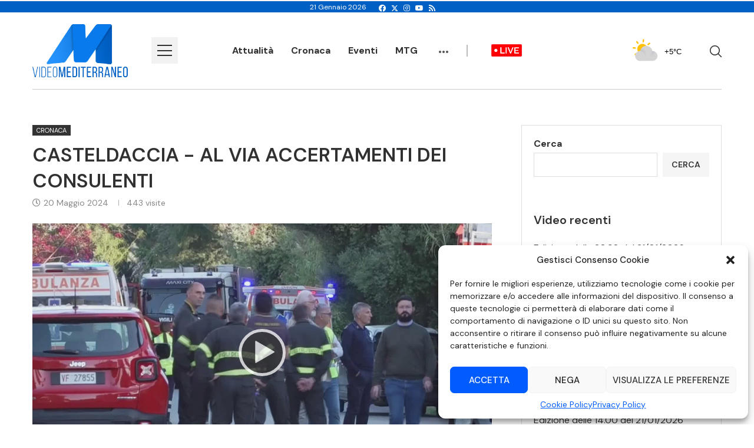

--- FILE ---
content_type: text/html; charset=UTF-8
request_url: https://www.videomediterraneo.it/notizie/cronaca/al-via-accertamenti-dei-consulenti/
body_size: 25877
content:
<!DOCTYPE html>
<html lang="it-IT">
<head>
    <meta charset="UTF-8">
    <meta http-equiv="X-UA-Compatible" content="IE=edge">
    <meta name="viewport" content="width=device-width, initial-scale=1">
    <link rel="profile" href="http://gmpg.org/xfn/11"/>
	        <link rel="shortcut icon" href="https://www.videomediterraneo.it/wp-content/uploads/2024/11/favicon_2025.png"
              type="image/x-icon"/>
        <link rel="apple-touch-icon" sizes="180x180" href="https://www.videomediterraneo.it/wp-content/uploads/2024/11/favicon_2025.png">
	    <link rel="alternate" type="application/rss+xml" title="Video Mediterraneo RSS Feed"
          href="https://www.videomediterraneo.it/feed/"/>
    <link rel="alternate" type="application/atom+xml" title="Video Mediterraneo Atom Feed"
          href="https://www.videomediterraneo.it/feed/atom/"/>
    <link rel="pingback" href="https://www.videomediterraneo.it/xmlrpc.php"/>
    <!--[if lt IE 9]>
	<script src="https://www.videomediterraneo.it/wp-content/themes/soledad/js/html5.js"></script>
	<![endif]-->
	<link rel='preconnect' href='https://fonts.googleapis.com' />
<link rel='preconnect' href='https://fonts.gstatic.com' />
<meta http-equiv='x-dns-prefetch-control' content='on'>
<link rel='dns-prefetch' href='//fonts.googleapis.com' />
<link rel='dns-prefetch' href='//fonts.gstatic.com' />
<link rel='dns-prefetch' href='//s.gravatar.com' />
<link rel='dns-prefetch' href='//www.google-analytics.com' />
        <style>.elementor-add-section-area-button.penci-library-modal-btn:hover, .penci-library-modal-btn:hover {
                background: #6eb48c;
                opacity: 0.7
            }
            .elementor-add-section-area-button.penci-library-modal-btn, .penci-library-modal-btn {
                margin-left: 5px;
                background: #6eb48c;
                vertical-align: top;
                font-size: 0 !important;
            }
            .penci-library-modal-btn:before {
                content: '';
                width: 16px;
                height: 16px;
                background-image: url('https://www.videomediterraneo.it/wp-content/themes/soledad/images/penci-icon.png');
                background-position: center;
                background-size: contain;
                background-repeat: no-repeat;
            }
            #penci-library-modal .penci-elementor-template-library-template-name {
                text-align: right;
                flex: 1 0 0%;
            }</style>
		<meta name='robots' content='index, follow, max-image-preview:large, max-snippet:-1, max-video-preview:-1' />
	<style>img:is([sizes="auto" i], [sizes^="auto," i]) { contain-intrinsic-size: 3000px 1500px }</style>
	
	<!-- This site is optimized with the Yoast SEO plugin v24.4 - https://yoast.com/wordpress/plugins/seo/ -->
	<title>CASTELDACCIA - AL VIA ACCERTAMENTI DEI CONSULENTI - Video Mediterraneo</title>
	<link rel="canonical" href="https://www.videomediterraneo.it/notizie/cronaca/al-via-accertamenti-dei-consulenti/" />
	<script type="application/ld+json" class="yoast-schema-graph">{"@context":"https://schema.org","@graph":[{"@type":"Article","@id":"https://www.videomediterraneo.it/notizie/cronaca/al-via-accertamenti-dei-consulenti/#article","isPartOf":{"@id":"https://www.videomediterraneo.it/notizie/cronaca/al-via-accertamenti-dei-consulenti/"},"author":{"name":"autore","@id":"https://www.videomediterraneo.it/#/schema/person/6c0430e378721a4606603dc45beeb1eb"},"headline":"CASTELDACCIA - AL VIA ACCERTAMENTI DEI CONSULENTI","datePublished":"2024-05-20T09:56:13+00:00","dateModified":"2024-05-20T12:45:18+00:00","mainEntityOfPage":{"@id":"https://www.videomediterraneo.it/notizie/cronaca/al-via-accertamenti-dei-consulenti/"},"wordCount":268,"publisher":{"@id":"https://www.videomediterraneo.it/#organization"},"image":{"@id":"https://www.videomediterraneo.it/notizie/cronaca/al-via-accertamenti-dei-consulenti/#primaryimage"},"thumbnailUrl":"https://www.videomediterraneo.it/wp-content/uploads/2024/05/34595_AL-VIA-ACCERTAMENTI-DEI-CONSULENTI_1716209118.jpg","keywords":["casteldaccia"],"articleSection":["Cronaca"],"inLanguage":"it-IT"},{"@type":"WebPage","@id":"https://www.videomediterraneo.it/notizie/cronaca/al-via-accertamenti-dei-consulenti/","url":"https://www.videomediterraneo.it/notizie/cronaca/al-via-accertamenti-dei-consulenti/","name":"CASTELDACCIA - AL VIA ACCERTAMENTI DEI CONSULENTI - Video Mediterraneo","isPartOf":{"@id":"https://www.videomediterraneo.it/#website"},"primaryImageOfPage":{"@id":"https://www.videomediterraneo.it/notizie/cronaca/al-via-accertamenti-dei-consulenti/#primaryimage"},"image":{"@id":"https://www.videomediterraneo.it/notizie/cronaca/al-via-accertamenti-dei-consulenti/#primaryimage"},"thumbnailUrl":"https://www.videomediterraneo.it/wp-content/uploads/2024/05/34595_AL-VIA-ACCERTAMENTI-DEI-CONSULENTI_1716209118.jpg","datePublished":"2024-05-20T09:56:13+00:00","dateModified":"2024-05-20T12:45:18+00:00","breadcrumb":{"@id":"https://www.videomediterraneo.it/notizie/cronaca/al-via-accertamenti-dei-consulenti/#breadcrumb"},"inLanguage":"it-IT","potentialAction":[{"@type":"ReadAction","target":["https://www.videomediterraneo.it/notizie/cronaca/al-via-accertamenti-dei-consulenti/"]}]},{"@type":"ImageObject","inLanguage":"it-IT","@id":"https://www.videomediterraneo.it/notizie/cronaca/al-via-accertamenti-dei-consulenti/#primaryimage","url":"https://www.videomediterraneo.it/wp-content/uploads/2024/05/34595_AL-VIA-ACCERTAMENTI-DEI-CONSULENTI_1716209118.jpg","contentUrl":"https://www.videomediterraneo.it/wp-content/uploads/2024/05/34595_AL-VIA-ACCERTAMENTI-DEI-CONSULENTI_1716209118.jpg","width":1920,"height":1080},{"@type":"BreadcrumbList","@id":"https://www.videomediterraneo.it/notizie/cronaca/al-via-accertamenti-dei-consulenti/#breadcrumb","itemListElement":[{"@type":"ListItem","position":1,"name":"Home","item":"https://www.videomediterraneo.it/"},{"@type":"ListItem","position":2,"name":"CASTELDACCIA - AL VIA ACCERTAMENTI DEI CONSULENTI"}]},{"@type":"WebSite","@id":"https://www.videomediterraneo.it/#website","url":"https://www.videomediterraneo.it/","name":"Video Mediterraneo","description":"","publisher":{"@id":"https://www.videomediterraneo.it/#organization"},"potentialAction":[{"@type":"SearchAction","target":{"@type":"EntryPoint","urlTemplate":"https://www.videomediterraneo.it/?s={search_term_string}"},"query-input":{"@type":"PropertyValueSpecification","valueRequired":true,"valueName":"search_term_string"}}],"inLanguage":"it-IT"},{"@type":"Organization","@id":"https://www.videomediterraneo.it/#organization","name":"Videomediterraneo","url":"https://www.videomediterraneo.it/","logo":{"@type":"ImageObject","inLanguage":"it-IT","@id":"https://www.videomediterraneo.it/#/schema/logo/image/","url":"https://www.videomediterraneo.it/wp-content/uploads/2022/05/videomediterraneo_logo.png","contentUrl":"https://www.videomediterraneo.it/wp-content/uploads/2022/05/videomediterraneo_logo.png","width":3215,"height":1304,"caption":"Videomediterraneo"},"image":{"@id":"https://www.videomediterraneo.it/#/schema/logo/image/"}},{"@type":"Person","@id":"https://www.videomediterraneo.it/#/schema/person/6c0430e378721a4606603dc45beeb1eb","name":"autore","image":{"@type":"ImageObject","inLanguage":"it-IT","@id":"https://www.videomediterraneo.it/#/schema/person/image/","url":"https://www.videomediterraneo.it/wp-content/uploads/2022/05/favicon-96x96.png","contentUrl":"https://www.videomediterraneo.it/wp-content/uploads/2022/05/favicon-96x96.png","caption":"autore"},"url":"https://www.videomediterraneo.it/author/autore/"}]}</script>
	<!-- / Yoast SEO plugin. -->


<link rel='dns-prefetch' href='//fonts.googleapis.com' />
<link rel='dns-prefetch' href='//use.fontawesome.com' />
<link rel="alternate" type="application/rss+xml" title="Video Mediterraneo &raquo; Feed" href="https://www.videomediterraneo.it/feed/" />
<link rel="alternate" type="application/rss+xml" title="Video Mediterraneo &raquo; Feed dei commenti" href="https://www.videomediterraneo.it/comments/feed/" />

<!-- Rubidia Open Graph generator -->
<meta property="og:locale" content="it_IT" />
<meta property="og:type" content="article" />
<meta property="og:title" content="CASTELDACCIA - AL VIA ACCERTAMENTI DEI CONSULENTI" />
<meta property="og:description" content="&nbsp;" />
<meta property="og:url" content="https://www.videomediterraneo.it/notizie/cronaca/al-via-accertamenti-dei-consulenti/" />
<meta property="og:site_name" content="VideoMediterraneo" />
<meta property="article:published_time" content="20-05-2024" />
<meta name="author" content="&nbsp;" />
<meta name="twitter:card" content="summary_large_image" />
<meta name="twitter:site" content="@VideoMediterraneo" />
<meta name="twitter:creator" content="@VideoMediterraneo" />
<meta property="twitter:title" content="CASTELDACCIA - AL VIA ACCERTAMENTI DEI CONSULENTI" />
<meta property="twitter:description" content="&nbsp;" />
<meta property="og:image" content="https://www.videomediterraneo.it/wp-content/uploads/2024/05/34595_AL-VIA-ACCERTAMENTI-DEI-CONSULENTI_1716209118.jpg" />
<meta property="og:image:width" content="1920" />
<meta property="og:image:height" content="1080" />
<meta property="og:image:type" content="image/jpeg" />
<!-- / Rubidia Open Graph generator -->

<script type="text/javascript">
/* <![CDATA[ */
window._wpemojiSettings = {"baseUrl":"https:\/\/s.w.org\/images\/core\/emoji\/15.0.3\/72x72\/","ext":".png","svgUrl":"https:\/\/s.w.org\/images\/core\/emoji\/15.0.3\/svg\/","svgExt":".svg","source":{"concatemoji":"https:\/\/www.videomediterraneo.it\/wp-includes\/js\/wp-emoji-release.min.js"}};
/*! This file is auto-generated */
!function(i,n){var o,s,e;function c(e){try{var t={supportTests:e,timestamp:(new Date).valueOf()};sessionStorage.setItem(o,JSON.stringify(t))}catch(e){}}function p(e,t,n){e.clearRect(0,0,e.canvas.width,e.canvas.height),e.fillText(t,0,0);var t=new Uint32Array(e.getImageData(0,0,e.canvas.width,e.canvas.height).data),r=(e.clearRect(0,0,e.canvas.width,e.canvas.height),e.fillText(n,0,0),new Uint32Array(e.getImageData(0,0,e.canvas.width,e.canvas.height).data));return t.every(function(e,t){return e===r[t]})}function u(e,t,n){switch(t){case"flag":return n(e,"\ud83c\udff3\ufe0f\u200d\u26a7\ufe0f","\ud83c\udff3\ufe0f\u200b\u26a7\ufe0f")?!1:!n(e,"\ud83c\uddfa\ud83c\uddf3","\ud83c\uddfa\u200b\ud83c\uddf3")&&!n(e,"\ud83c\udff4\udb40\udc67\udb40\udc62\udb40\udc65\udb40\udc6e\udb40\udc67\udb40\udc7f","\ud83c\udff4\u200b\udb40\udc67\u200b\udb40\udc62\u200b\udb40\udc65\u200b\udb40\udc6e\u200b\udb40\udc67\u200b\udb40\udc7f");case"emoji":return!n(e,"\ud83d\udc26\u200d\u2b1b","\ud83d\udc26\u200b\u2b1b")}return!1}function f(e,t,n){var r="undefined"!=typeof WorkerGlobalScope&&self instanceof WorkerGlobalScope?new OffscreenCanvas(300,150):i.createElement("canvas"),a=r.getContext("2d",{willReadFrequently:!0}),o=(a.textBaseline="top",a.font="600 32px Arial",{});return e.forEach(function(e){o[e]=t(a,e,n)}),o}function t(e){var t=i.createElement("script");t.src=e,t.defer=!0,i.head.appendChild(t)}"undefined"!=typeof Promise&&(o="wpEmojiSettingsSupports",s=["flag","emoji"],n.supports={everything:!0,everythingExceptFlag:!0},e=new Promise(function(e){i.addEventListener("DOMContentLoaded",e,{once:!0})}),new Promise(function(t){var n=function(){try{var e=JSON.parse(sessionStorage.getItem(o));if("object"==typeof e&&"number"==typeof e.timestamp&&(new Date).valueOf()<e.timestamp+604800&&"object"==typeof e.supportTests)return e.supportTests}catch(e){}return null}();if(!n){if("undefined"!=typeof Worker&&"undefined"!=typeof OffscreenCanvas&&"undefined"!=typeof URL&&URL.createObjectURL&&"undefined"!=typeof Blob)try{var e="postMessage("+f.toString()+"("+[JSON.stringify(s),u.toString(),p.toString()].join(",")+"));",r=new Blob([e],{type:"text/javascript"}),a=new Worker(URL.createObjectURL(r),{name:"wpTestEmojiSupports"});return void(a.onmessage=function(e){c(n=e.data),a.terminate(),t(n)})}catch(e){}c(n=f(s,u,p))}t(n)}).then(function(e){for(var t in e)n.supports[t]=e[t],n.supports.everything=n.supports.everything&&n.supports[t],"flag"!==t&&(n.supports.everythingExceptFlag=n.supports.everythingExceptFlag&&n.supports[t]);n.supports.everythingExceptFlag=n.supports.everythingExceptFlag&&!n.supports.flag,n.DOMReady=!1,n.readyCallback=function(){n.DOMReady=!0}}).then(function(){return e}).then(function(){var e;n.supports.everything||(n.readyCallback(),(e=n.source||{}).concatemoji?t(e.concatemoji):e.wpemoji&&e.twemoji&&(t(e.twemoji),t(e.wpemoji)))}))}((window,document),window._wpemojiSettings);
/* ]]> */
</script>
<style id='wp-emoji-styles-inline-css' type='text/css'>

	img.wp-smiley, img.emoji {
		display: inline !important;
		border: none !important;
		box-shadow: none !important;
		height: 1em !important;
		width: 1em !important;
		margin: 0 0.07em !important;
		vertical-align: -0.1em !important;
		background: none !important;
		padding: 0 !important;
	}
</style>
<link rel='stylesheet' id='wp-block-library-css' href='https://www.videomediterraneo.it/wp-includes/css/dist/block-library/style.min.css' type='text/css' media='all' />
<style id='wp-block-library-theme-inline-css' type='text/css'>
.wp-block-audio :where(figcaption){color:#555;font-size:13px;text-align:center}.is-dark-theme .wp-block-audio :where(figcaption){color:#ffffffa6}.wp-block-audio{margin:0 0 1em}.wp-block-code{border:1px solid #ccc;border-radius:4px;font-family:Menlo,Consolas,monaco,monospace;padding:.8em 1em}.wp-block-embed :where(figcaption){color:#555;font-size:13px;text-align:center}.is-dark-theme .wp-block-embed :where(figcaption){color:#ffffffa6}.wp-block-embed{margin:0 0 1em}.blocks-gallery-caption{color:#555;font-size:13px;text-align:center}.is-dark-theme .blocks-gallery-caption{color:#ffffffa6}:root :where(.wp-block-image figcaption){color:#555;font-size:13px;text-align:center}.is-dark-theme :root :where(.wp-block-image figcaption){color:#ffffffa6}.wp-block-image{margin:0 0 1em}.wp-block-pullquote{border-bottom:4px solid;border-top:4px solid;color:currentColor;margin-bottom:1.75em}.wp-block-pullquote cite,.wp-block-pullquote footer,.wp-block-pullquote__citation{color:currentColor;font-size:.8125em;font-style:normal;text-transform:uppercase}.wp-block-quote{border-left:.25em solid;margin:0 0 1.75em;padding-left:1em}.wp-block-quote cite,.wp-block-quote footer{color:currentColor;font-size:.8125em;font-style:normal;position:relative}.wp-block-quote:where(.has-text-align-right){border-left:none;border-right:.25em solid;padding-left:0;padding-right:1em}.wp-block-quote:where(.has-text-align-center){border:none;padding-left:0}.wp-block-quote.is-large,.wp-block-quote.is-style-large,.wp-block-quote:where(.is-style-plain){border:none}.wp-block-search .wp-block-search__label{font-weight:700}.wp-block-search__button{border:1px solid #ccc;padding:.375em .625em}:where(.wp-block-group.has-background){padding:1.25em 2.375em}.wp-block-separator.has-css-opacity{opacity:.4}.wp-block-separator{border:none;border-bottom:2px solid;margin-left:auto;margin-right:auto}.wp-block-separator.has-alpha-channel-opacity{opacity:1}.wp-block-separator:not(.is-style-wide):not(.is-style-dots){width:100px}.wp-block-separator.has-background:not(.is-style-dots){border-bottom:none;height:1px}.wp-block-separator.has-background:not(.is-style-wide):not(.is-style-dots){height:2px}.wp-block-table{margin:0 0 1em}.wp-block-table td,.wp-block-table th{word-break:normal}.wp-block-table :where(figcaption){color:#555;font-size:13px;text-align:center}.is-dark-theme .wp-block-table :where(figcaption){color:#ffffffa6}.wp-block-video :where(figcaption){color:#555;font-size:13px;text-align:center}.is-dark-theme .wp-block-video :where(figcaption){color:#ffffffa6}.wp-block-video{margin:0 0 1em}:root :where(.wp-block-template-part.has-background){margin-bottom:0;margin-top:0;padding:1.25em 2.375em}
</style>
<link rel='stylesheet' id='svp_block_free-style-css-css' href='https://www.videomediterraneo.it/wp-content/plugins/super-video-player/admin/blocks/dist/blocks.style.build.css' type='text/css' media='all' />
<style id='block-soledad-style-inline-css' type='text/css'>
.pchead-e-block{--pcborder-cl:#dedede;--pcaccent-cl:#6eb48c}.heading1-style-1>h1,.heading1-style-2>h1,.heading2-style-1>h2,.heading2-style-2>h2,.heading3-style-1>h3,.heading3-style-2>h3,.heading4-style-1>h4,.heading4-style-2>h4,.heading5-style-1>h5,.heading5-style-2>h5{padding-bottom:8px;border-bottom:1px solid var(--pcborder-cl);overflow:hidden}.heading1-style-2>h1,.heading2-style-2>h2,.heading3-style-2>h3,.heading4-style-2>h4,.heading5-style-2>h5{border-bottom-width:0;position:relative}.heading1-style-2>h1:before,.heading2-style-2>h2:before,.heading3-style-2>h3:before,.heading4-style-2>h4:before,.heading5-style-2>h5:before{content:'';width:50px;height:2px;bottom:0;left:0;z-index:2;background:var(--pcaccent-cl);position:absolute}.heading1-style-2>h1:after,.heading2-style-2>h2:after,.heading3-style-2>h3:after,.heading4-style-2>h4:after,.heading5-style-2>h5:after{content:'';width:100%;height:2px;bottom:0;left:20px;z-index:1;background:var(--pcborder-cl);position:absolute}.heading1-style-3>h1,.heading1-style-4>h1,.heading2-style-3>h2,.heading2-style-4>h2,.heading3-style-3>h3,.heading3-style-4>h3,.heading4-style-3>h4,.heading4-style-4>h4,.heading5-style-3>h5,.heading5-style-4>h5{position:relative;padding-left:20px}.heading1-style-3>h1:before,.heading1-style-4>h1:before,.heading2-style-3>h2:before,.heading2-style-4>h2:before,.heading3-style-3>h3:before,.heading3-style-4>h3:before,.heading4-style-3>h4:before,.heading4-style-4>h4:before,.heading5-style-3>h5:before,.heading5-style-4>h5:before{width:10px;height:100%;content:'';position:absolute;top:0;left:0;bottom:0;background:var(--pcaccent-cl)}.heading1-style-4>h1,.heading2-style-4>h2,.heading3-style-4>h3,.heading4-style-4>h4,.heading5-style-4>h5{padding:10px 20px;background:#f1f1f1}.heading1-style-5>h1,.heading2-style-5>h2,.heading3-style-5>h3,.heading4-style-5>h4,.heading5-style-5>h5{position:relative;z-index:1}.heading1-style-5>h1:before,.heading2-style-5>h2:before,.heading3-style-5>h3:before,.heading4-style-5>h4:before,.heading5-style-5>h5:before{content:"";position:absolute;left:0;bottom:0;width:200px;height:50%;transform:skew(-25deg) translateX(0);background:var(--pcaccent-cl);z-index:-1;opacity:.4}.heading1-style-6>h1,.heading2-style-6>h2,.heading3-style-6>h3,.heading4-style-6>h4,.heading5-style-6>h5{text-decoration:underline;text-underline-offset:2px;text-decoration-thickness:4px;text-decoration-color:var(--pcaccent-cl)}
</style>
<style id='classic-theme-styles-inline-css' type='text/css'>
/*! This file is auto-generated */
.wp-block-button__link{color:#fff;background-color:#32373c;border-radius:9999px;box-shadow:none;text-decoration:none;padding:calc(.667em + 2px) calc(1.333em + 2px);font-size:1.125em}.wp-block-file__button{background:#32373c;color:#fff;text-decoration:none}
</style>
<style id='global-styles-inline-css' type='text/css'>
:root{--wp--preset--aspect-ratio--square: 1;--wp--preset--aspect-ratio--4-3: 4/3;--wp--preset--aspect-ratio--3-4: 3/4;--wp--preset--aspect-ratio--3-2: 3/2;--wp--preset--aspect-ratio--2-3: 2/3;--wp--preset--aspect-ratio--16-9: 16/9;--wp--preset--aspect-ratio--9-16: 9/16;--wp--preset--color--black: #000000;--wp--preset--color--cyan-bluish-gray: #abb8c3;--wp--preset--color--white: #ffffff;--wp--preset--color--pale-pink: #f78da7;--wp--preset--color--vivid-red: #cf2e2e;--wp--preset--color--luminous-vivid-orange: #ff6900;--wp--preset--color--luminous-vivid-amber: #fcb900;--wp--preset--color--light-green-cyan: #7bdcb5;--wp--preset--color--vivid-green-cyan: #00d084;--wp--preset--color--pale-cyan-blue: #8ed1fc;--wp--preset--color--vivid-cyan-blue: #0693e3;--wp--preset--color--vivid-purple: #9b51e0;--wp--preset--gradient--vivid-cyan-blue-to-vivid-purple: linear-gradient(135deg,rgba(6,147,227,1) 0%,rgb(155,81,224) 100%);--wp--preset--gradient--light-green-cyan-to-vivid-green-cyan: linear-gradient(135deg,rgb(122,220,180) 0%,rgb(0,208,130) 100%);--wp--preset--gradient--luminous-vivid-amber-to-luminous-vivid-orange: linear-gradient(135deg,rgba(252,185,0,1) 0%,rgba(255,105,0,1) 100%);--wp--preset--gradient--luminous-vivid-orange-to-vivid-red: linear-gradient(135deg,rgba(255,105,0,1) 0%,rgb(207,46,46) 100%);--wp--preset--gradient--very-light-gray-to-cyan-bluish-gray: linear-gradient(135deg,rgb(238,238,238) 0%,rgb(169,184,195) 100%);--wp--preset--gradient--cool-to-warm-spectrum: linear-gradient(135deg,rgb(74,234,220) 0%,rgb(151,120,209) 20%,rgb(207,42,186) 40%,rgb(238,44,130) 60%,rgb(251,105,98) 80%,rgb(254,248,76) 100%);--wp--preset--gradient--blush-light-purple: linear-gradient(135deg,rgb(255,206,236) 0%,rgb(152,150,240) 100%);--wp--preset--gradient--blush-bordeaux: linear-gradient(135deg,rgb(254,205,165) 0%,rgb(254,45,45) 50%,rgb(107,0,62) 100%);--wp--preset--gradient--luminous-dusk: linear-gradient(135deg,rgb(255,203,112) 0%,rgb(199,81,192) 50%,rgb(65,88,208) 100%);--wp--preset--gradient--pale-ocean: linear-gradient(135deg,rgb(255,245,203) 0%,rgb(182,227,212) 50%,rgb(51,167,181) 100%);--wp--preset--gradient--electric-grass: linear-gradient(135deg,rgb(202,248,128) 0%,rgb(113,206,126) 100%);--wp--preset--gradient--midnight: linear-gradient(135deg,rgb(2,3,129) 0%,rgb(40,116,252) 100%);--wp--preset--font-size--small: 12px;--wp--preset--font-size--medium: 20px;--wp--preset--font-size--large: 32px;--wp--preset--font-size--x-large: 42px;--wp--preset--font-size--normal: 14px;--wp--preset--font-size--huge: 42px;--wp--preset--spacing--20: 0.44rem;--wp--preset--spacing--30: 0.67rem;--wp--preset--spacing--40: 1rem;--wp--preset--spacing--50: 1.5rem;--wp--preset--spacing--60: 2.25rem;--wp--preset--spacing--70: 3.38rem;--wp--preset--spacing--80: 5.06rem;--wp--preset--shadow--natural: 6px 6px 9px rgba(0, 0, 0, 0.2);--wp--preset--shadow--deep: 12px 12px 50px rgba(0, 0, 0, 0.4);--wp--preset--shadow--sharp: 6px 6px 0px rgba(0, 0, 0, 0.2);--wp--preset--shadow--outlined: 6px 6px 0px -3px rgba(255, 255, 255, 1), 6px 6px rgba(0, 0, 0, 1);--wp--preset--shadow--crisp: 6px 6px 0px rgba(0, 0, 0, 1);}:where(.is-layout-flex){gap: 0.5em;}:where(.is-layout-grid){gap: 0.5em;}body .is-layout-flex{display: flex;}.is-layout-flex{flex-wrap: wrap;align-items: center;}.is-layout-flex > :is(*, div){margin: 0;}body .is-layout-grid{display: grid;}.is-layout-grid > :is(*, div){margin: 0;}:where(.wp-block-columns.is-layout-flex){gap: 2em;}:where(.wp-block-columns.is-layout-grid){gap: 2em;}:where(.wp-block-post-template.is-layout-flex){gap: 1.25em;}:where(.wp-block-post-template.is-layout-grid){gap: 1.25em;}.has-black-color{color: var(--wp--preset--color--black) !important;}.has-cyan-bluish-gray-color{color: var(--wp--preset--color--cyan-bluish-gray) !important;}.has-white-color{color: var(--wp--preset--color--white) !important;}.has-pale-pink-color{color: var(--wp--preset--color--pale-pink) !important;}.has-vivid-red-color{color: var(--wp--preset--color--vivid-red) !important;}.has-luminous-vivid-orange-color{color: var(--wp--preset--color--luminous-vivid-orange) !important;}.has-luminous-vivid-amber-color{color: var(--wp--preset--color--luminous-vivid-amber) !important;}.has-light-green-cyan-color{color: var(--wp--preset--color--light-green-cyan) !important;}.has-vivid-green-cyan-color{color: var(--wp--preset--color--vivid-green-cyan) !important;}.has-pale-cyan-blue-color{color: var(--wp--preset--color--pale-cyan-blue) !important;}.has-vivid-cyan-blue-color{color: var(--wp--preset--color--vivid-cyan-blue) !important;}.has-vivid-purple-color{color: var(--wp--preset--color--vivid-purple) !important;}.has-black-background-color{background-color: var(--wp--preset--color--black) !important;}.has-cyan-bluish-gray-background-color{background-color: var(--wp--preset--color--cyan-bluish-gray) !important;}.has-white-background-color{background-color: var(--wp--preset--color--white) !important;}.has-pale-pink-background-color{background-color: var(--wp--preset--color--pale-pink) !important;}.has-vivid-red-background-color{background-color: var(--wp--preset--color--vivid-red) !important;}.has-luminous-vivid-orange-background-color{background-color: var(--wp--preset--color--luminous-vivid-orange) !important;}.has-luminous-vivid-amber-background-color{background-color: var(--wp--preset--color--luminous-vivid-amber) !important;}.has-light-green-cyan-background-color{background-color: var(--wp--preset--color--light-green-cyan) !important;}.has-vivid-green-cyan-background-color{background-color: var(--wp--preset--color--vivid-green-cyan) !important;}.has-pale-cyan-blue-background-color{background-color: var(--wp--preset--color--pale-cyan-blue) !important;}.has-vivid-cyan-blue-background-color{background-color: var(--wp--preset--color--vivid-cyan-blue) !important;}.has-vivid-purple-background-color{background-color: var(--wp--preset--color--vivid-purple) !important;}.has-black-border-color{border-color: var(--wp--preset--color--black) !important;}.has-cyan-bluish-gray-border-color{border-color: var(--wp--preset--color--cyan-bluish-gray) !important;}.has-white-border-color{border-color: var(--wp--preset--color--white) !important;}.has-pale-pink-border-color{border-color: var(--wp--preset--color--pale-pink) !important;}.has-vivid-red-border-color{border-color: var(--wp--preset--color--vivid-red) !important;}.has-luminous-vivid-orange-border-color{border-color: var(--wp--preset--color--luminous-vivid-orange) !important;}.has-luminous-vivid-amber-border-color{border-color: var(--wp--preset--color--luminous-vivid-amber) !important;}.has-light-green-cyan-border-color{border-color: var(--wp--preset--color--light-green-cyan) !important;}.has-vivid-green-cyan-border-color{border-color: var(--wp--preset--color--vivid-green-cyan) !important;}.has-pale-cyan-blue-border-color{border-color: var(--wp--preset--color--pale-cyan-blue) !important;}.has-vivid-cyan-blue-border-color{border-color: var(--wp--preset--color--vivid-cyan-blue) !important;}.has-vivid-purple-border-color{border-color: var(--wp--preset--color--vivid-purple) !important;}.has-vivid-cyan-blue-to-vivid-purple-gradient-background{background: var(--wp--preset--gradient--vivid-cyan-blue-to-vivid-purple) !important;}.has-light-green-cyan-to-vivid-green-cyan-gradient-background{background: var(--wp--preset--gradient--light-green-cyan-to-vivid-green-cyan) !important;}.has-luminous-vivid-amber-to-luminous-vivid-orange-gradient-background{background: var(--wp--preset--gradient--luminous-vivid-amber-to-luminous-vivid-orange) !important;}.has-luminous-vivid-orange-to-vivid-red-gradient-background{background: var(--wp--preset--gradient--luminous-vivid-orange-to-vivid-red) !important;}.has-very-light-gray-to-cyan-bluish-gray-gradient-background{background: var(--wp--preset--gradient--very-light-gray-to-cyan-bluish-gray) !important;}.has-cool-to-warm-spectrum-gradient-background{background: var(--wp--preset--gradient--cool-to-warm-spectrum) !important;}.has-blush-light-purple-gradient-background{background: var(--wp--preset--gradient--blush-light-purple) !important;}.has-blush-bordeaux-gradient-background{background: var(--wp--preset--gradient--blush-bordeaux) !important;}.has-luminous-dusk-gradient-background{background: var(--wp--preset--gradient--luminous-dusk) !important;}.has-pale-ocean-gradient-background{background: var(--wp--preset--gradient--pale-ocean) !important;}.has-electric-grass-gradient-background{background: var(--wp--preset--gradient--electric-grass) !important;}.has-midnight-gradient-background{background: var(--wp--preset--gradient--midnight) !important;}.has-small-font-size{font-size: var(--wp--preset--font-size--small) !important;}.has-medium-font-size{font-size: var(--wp--preset--font-size--medium) !important;}.has-large-font-size{font-size: var(--wp--preset--font-size--large) !important;}.has-x-large-font-size{font-size: var(--wp--preset--font-size--x-large) !important;}
:where(.wp-block-post-template.is-layout-flex){gap: 1.25em;}:where(.wp-block-post-template.is-layout-grid){gap: 1.25em;}
:where(.wp-block-columns.is-layout-flex){gap: 2em;}:where(.wp-block-columns.is-layout-grid){gap: 2em;}
:root :where(.wp-block-pullquote){font-size: 1.5em;line-height: 1.6;}
</style>
<link rel='stylesheet' id='contact-form-7-css' href='https://www.videomediterraneo.it/wp-content/plugins/contact-form-7/includes/css/styles.css' type='text/css' media='all' />
<link rel='stylesheet' id='bplugins-plyrio-css' href='https://www.videomediterraneo.it/wp-content/plugins/super-video-player/public/css/player-style.css' type='text/css' media='all' />
<link rel='stylesheet' id='cmplz-general-css' href='https://www.videomediterraneo.it/wp-content/plugins/complianz-gdpr/assets/css/cookieblocker.min.css' type='text/css' media='all' />
<link rel='stylesheet' id='mediaelement-player-css' href='https://www.videomediterraneo.it/wp-content/themes/videomediterraneo/mejs/mediaelementplayer.css' type='text/css' media='all' />
<link rel='stylesheet' id='mediaelement-ads-css' href='https://www.videomediterraneo.it/wp-content/themes/videomediterraneo/mejs/ads.css' type='text/css' media='all' />
<link rel='stylesheet' id='penci-fonts-css' href='https://fonts.googleapis.com/css?family=DM+Sans%3A300%2C300italic%2C400%2C400italic%2C500%2C500italic%2C600%2C600italic%2C700%2C700italic%2C800%2C800italic%26subset%3Dlatin%2Ccyrillic%2Ccyrillic-ext%2Cgreek%2Cgreek-ext%2Clatin-ext&#038;display=swap' type='text/css' media='' />
<link rel='stylesheet' id='penci-main-style-css' href='https://www.videomediterraneo.it/wp-content/themes/soledad/main.css' type='text/css' media='all' />
<link rel='stylesheet' id='penci-swiper-bundle-css' href='https://www.videomediterraneo.it/wp-content/themes/soledad/css/swiper-bundle.min.css' type='text/css' media='all' />
<link rel='stylesheet' id='penci-font-awesomeold-css' href='https://www.videomediterraneo.it/wp-content/themes/soledad/css/font-awesome.4.7.0.swap.min.css' type='text/css' media='all' />
<link rel='stylesheet' id='penci_icon-css' href='https://www.videomediterraneo.it/wp-content/themes/soledad/css/penci-icon.css' type='text/css' media='all' />
<link rel='stylesheet' id='penci_style-css' href='https://www.videomediterraneo.it/wp-content/themes/videomediterraneo/style.css' type='text/css' media='all' />
<link rel='stylesheet' id='penci_social_counter-css' href='https://www.videomediterraneo.it/wp-content/themes/soledad/css/social-counter.css' type='text/css' media='all' />
<link rel='stylesheet' id='elementor-icons-css' href='https://www.videomediterraneo.it/wp-content/plugins/elementor/assets/lib/eicons/css/elementor-icons.min.css' type='text/css' media='all' />
<link rel='stylesheet' id='elementor-frontend-css' href='https://www.videomediterraneo.it/wp-content/plugins/elementor/assets/css/frontend.min.css' type='text/css' media='all' />
<link rel='stylesheet' id='elementor-post-12-css' href='https://www.videomediterraneo.it/wp-content/uploads/elementor/css/post-12.css' type='text/css' media='all' />
<link rel='stylesheet' id='elementor-post-34505-css' href='https://www.videomediterraneo.it/wp-content/uploads/elementor/css/post-34505.css' type='text/css' media='all' />
<link rel='stylesheet' id='font-awesome-official-css' href='https://use.fontawesome.com/releases/v5.15.4/css/all.css' type='text/css' media='all' integrity="sha384-DyZ88mC6Up2uqS4h/KRgHuoeGwBcD4Ng9SiP4dIRy0EXTlnuz47vAwmeGwVChigm" crossorigin="anonymous" />
<link rel='stylesheet' id='penci-soledad-parent-style-css' href='https://www.videomediterraneo.it/wp-content/themes/soledad/style.css' type='text/css' media='all' />
<link rel='stylesheet' id='penci-soledad-customizer-css' href='//www.videomediterraneo.it/wp-content/uploads/pencidesign/customizer-style.min.css?version=1734531666' type='text/css' media='all' />
<link rel='stylesheet' id='font-awesome-official-v4shim-css' href='https://use.fontawesome.com/releases/v5.15.4/css/v4-shims.css' type='text/css' media='all' integrity="sha384-Vq76wejb3QJM4nDatBa5rUOve+9gkegsjCebvV/9fvXlGWo4HCMR4cJZjjcF6Viv" crossorigin="anonymous" />
<style id='font-awesome-official-v4shim-inline-css' type='text/css'>
@font-face {
font-family: "FontAwesome";
font-display: block;
src: url("https://use.fontawesome.com/releases/v5.15.4/webfonts/fa-brands-400.eot"),
		url("https://use.fontawesome.com/releases/v5.15.4/webfonts/fa-brands-400.eot?#iefix") format("embedded-opentype"),
		url("https://use.fontawesome.com/releases/v5.15.4/webfonts/fa-brands-400.woff2") format("woff2"),
		url("https://use.fontawesome.com/releases/v5.15.4/webfonts/fa-brands-400.woff") format("woff"),
		url("https://use.fontawesome.com/releases/v5.15.4/webfonts/fa-brands-400.ttf") format("truetype"),
		url("https://use.fontawesome.com/releases/v5.15.4/webfonts/fa-brands-400.svg#fontawesome") format("svg");
}

@font-face {
font-family: "FontAwesome";
font-display: block;
src: url("https://use.fontawesome.com/releases/v5.15.4/webfonts/fa-solid-900.eot"),
		url("https://use.fontawesome.com/releases/v5.15.4/webfonts/fa-solid-900.eot?#iefix") format("embedded-opentype"),
		url("https://use.fontawesome.com/releases/v5.15.4/webfonts/fa-solid-900.woff2") format("woff2"),
		url("https://use.fontawesome.com/releases/v5.15.4/webfonts/fa-solid-900.woff") format("woff"),
		url("https://use.fontawesome.com/releases/v5.15.4/webfonts/fa-solid-900.ttf") format("truetype"),
		url("https://use.fontawesome.com/releases/v5.15.4/webfonts/fa-solid-900.svg#fontawesome") format("svg");
}

@font-face {
font-family: "FontAwesome";
font-display: block;
src: url("https://use.fontawesome.com/releases/v5.15.4/webfonts/fa-regular-400.eot"),
		url("https://use.fontawesome.com/releases/v5.15.4/webfonts/fa-regular-400.eot?#iefix") format("embedded-opentype"),
		url("https://use.fontawesome.com/releases/v5.15.4/webfonts/fa-regular-400.woff2") format("woff2"),
		url("https://use.fontawesome.com/releases/v5.15.4/webfonts/fa-regular-400.woff") format("woff"),
		url("https://use.fontawesome.com/releases/v5.15.4/webfonts/fa-regular-400.ttf") format("truetype"),
		url("https://use.fontawesome.com/releases/v5.15.4/webfonts/fa-regular-400.svg#fontawesome") format("svg");
unicode-range: U+F004-F005,U+F007,U+F017,U+F022,U+F024,U+F02E,U+F03E,U+F044,U+F057-F059,U+F06E,U+F070,U+F075,U+F07B-F07C,U+F080,U+F086,U+F089,U+F094,U+F09D,U+F0A0,U+F0A4-F0A7,U+F0C5,U+F0C7-F0C8,U+F0E0,U+F0EB,U+F0F3,U+F0F8,U+F0FE,U+F111,U+F118-F11A,U+F11C,U+F133,U+F144,U+F146,U+F14A,U+F14D-F14E,U+F150-F152,U+F15B-F15C,U+F164-F165,U+F185-F186,U+F191-F192,U+F1AD,U+F1C1-F1C9,U+F1CD,U+F1D8,U+F1E3,U+F1EA,U+F1F6,U+F1F9,U+F20A,U+F247-F249,U+F24D,U+F254-F25B,U+F25D,U+F267,U+F271-F274,U+F279,U+F28B,U+F28D,U+F2B5-F2B6,U+F2B9,U+F2BB,U+F2BD,U+F2C1-F2C2,U+F2D0,U+F2D2,U+F2DC,U+F2ED,U+F328,U+F358-F35B,U+F3A5,U+F3D1,U+F410,U+F4AD;
}
</style>
<link rel='stylesheet' id='google-fonts-1-css' href='https://fonts.googleapis.com/css?family=Roboto%3A100%2C100italic%2C200%2C200italic%2C300%2C300italic%2C400%2C400italic%2C500%2C500italic%2C600%2C600italic%2C700%2C700italic%2C800%2C800italic%2C900%2C900italic%7CRoboto+Slab%3A100%2C100italic%2C200%2C200italic%2C300%2C300italic%2C400%2C400italic%2C500%2C500italic%2C600%2C600italic%2C700%2C700italic%2C800%2C800italic%2C900%2C900italic&#038;display=auto' type='text/css' media='all' />
<link rel='stylesheet' id='elementor-icons-shared-0-css' href='https://www.videomediterraneo.it/wp-content/plugins/elementor/assets/lib/font-awesome/css/fontawesome.min.css' type='text/css' media='all' />
<link rel='stylesheet' id='elementor-icons-fa-brands-css' href='https://www.videomediterraneo.it/wp-content/plugins/elementor/assets/lib/font-awesome/css/brands.min.css' type='text/css' media='all' />
<link rel="preconnect" href="https://fonts.gstatic.com/" crossorigin><script type="text/javascript" src="https://www.videomediterraneo.it/wp-includes/js/jquery/jquery.min.js" id="jquery-core-js"></script>
<script type="text/javascript" src="https://www.videomediterraneo.it/wp-content/plugins/super-video-player/public/js/super-video.js" id="bplugins-plyrio-js"></script>
<link rel="https://api.w.org/" href="https://www.videomediterraneo.it/wp-json/" /><link rel="alternate" title="JSON" type="application/json" href="https://www.videomediterraneo.it/wp-json/wp/v2/posts/83378" /><meta name="generator" content="WordPress 6.7.4" />
<meta name="generator" content="Soledad 8.5.9" />
<link rel='shortlink' href='https://www.videomediterraneo.it/?p=83378' />
<link rel="alternate" title="oEmbed (JSON)" type="application/json+oembed" href="https://www.videomediterraneo.it/wp-json/oembed/1.0/embed?url=https%3A%2F%2Fwww.videomediterraneo.it%2Fnotizie%2Fcronaca%2Fal-via-accertamenti-dei-consulenti%2F" />
<link rel="alternate" title="oEmbed (XML)" type="text/xml+oembed" href="https://www.videomediterraneo.it/wp-json/oembed/1.0/embed?url=https%3A%2F%2Fwww.videomediterraneo.it%2Fnotizie%2Fcronaca%2Fal-via-accertamenti-dei-consulenti%2F&#038;format=xml" />
			<style>.cmplz-hidden {
					display: none !important;
				}</style><script>
var penciBlocksArray=[];
var portfolioDataJs = portfolioDataJs || [];var PENCILOCALCACHE = {};
		(function () {
				"use strict";
		
				PENCILOCALCACHE = {
					data: {},
					remove: function ( ajaxFilterItem ) {
						delete PENCILOCALCACHE.data[ajaxFilterItem];
					},
					exist: function ( ajaxFilterItem ) {
						return PENCILOCALCACHE.data.hasOwnProperty( ajaxFilterItem ) && PENCILOCALCACHE.data[ajaxFilterItem] !== null;
					},
					get: function ( ajaxFilterItem ) {
						return PENCILOCALCACHE.data[ajaxFilterItem];
					},
					set: function ( ajaxFilterItem, cachedData ) {
						PENCILOCALCACHE.remove( ajaxFilterItem );
						PENCILOCALCACHE.data[ajaxFilterItem] = cachedData;
					}
				};
			}
		)();function penciBlock() {
		    this.atts_json = '';
		    this.content = '';
		}</script>
<script type="application/ld+json">{
    "@context": "https:\/\/schema.org\/",
    "@type": "organization",
    "@id": "#organization",
    "logo": {
        "@type": "ImageObject",
        "url": "https:\/\/www.videomediterraneo.it\/wp-content\/uploads\/2024\/11\/videomediterraneo_logo_2025.png"
    },
    "url": "https:\/\/www.videomediterraneo.it\/",
    "name": "Video Mediterraneo",
    "description": ""
}</script><script type="application/ld+json">{
    "@context": "https:\/\/schema.org\/",
    "@type": "WebSite",
    "name": "Video Mediterraneo",
    "alternateName": "",
    "url": "https:\/\/www.videomediterraneo.it\/"
}</script><script type="application/ld+json">{
    "@context": "https:\/\/schema.org\/",
    "@type": "VideoObject",
    "description": "Sono iniziati a Casteldaccia gli accertamenti irripetibili nella zona dell&#8217;impianto di sollevamento liquami sulla statale 113 dove, in un incidente sul lavoro, hanno perso la vita 5 operai: Epifanio Alsazia,&hellip;",
    "datemodified": "2024-05-20T12:38:05+02:00",
    "mainEntityOfPage": "https:\/\/www.videomediterraneo.it\/notizie\/cronaca\/al-via-accertamenti-dei-consulenti\/",
    "publisher": {
        "@type": "Organization",
        "name": "Video Mediterraneo",
        "logo": {
            "@type": "ImageObject",
            "url": "https:\/\/www.videomediterraneo.it\/wp-content\/uploads\/2024\/11\/videomediterraneo_logo_2025.png"
        }
    },
    "author": {
        "@type": "Person",
        "@id": "#person-autore",
        "name": "autore",
        "url": "https:\/\/www.videomediterraneo.it\/author\/autore\/"
    },
    "contentUrl": "https:\/\/bfbe5f347ac4424faf719dda285bc39e.msvdn.net\/vod\/GX8rs5dqIYF2\/playlist.m3u8",
    "name": "AL VIA ACCERTAMENTI DEI CONSULENTI",
    "thumbnailUrl": "https:\/\/www.videomediterraneo.it\/wp-content\/uploads\/2024\/05\/34595_AL-VIA-ACCERTAMENTI-DEI-CONSULENTI_1716209118.jpg",
    "uploadDate": "2024-05-20T11:56:13+02:00"
}</script><meta name="generator" content="Elementor 3.27.3; features: additional_custom_breakpoints; settings: css_print_method-external, google_font-enabled, font_display-auto">
			<style>
				.e-con.e-parent:nth-of-type(n+4):not(.e-lazyloaded):not(.e-no-lazyload),
				.e-con.e-parent:nth-of-type(n+4):not(.e-lazyloaded):not(.e-no-lazyload) * {
					background-image: none !important;
				}
				@media screen and (max-height: 1024px) {
					.e-con.e-parent:nth-of-type(n+3):not(.e-lazyloaded):not(.e-no-lazyload),
					.e-con.e-parent:nth-of-type(n+3):not(.e-lazyloaded):not(.e-no-lazyload) * {
						background-image: none !important;
					}
				}
				@media screen and (max-height: 640px) {
					.e-con.e-parent:nth-of-type(n+2):not(.e-lazyloaded):not(.e-no-lazyload),
					.e-con.e-parent:nth-of-type(n+2):not(.e-lazyloaded):not(.e-no-lazyload) * {
						background-image: none !important;
					}
				}
			</style>
			
</head>

<body data-cmplz=1 class="post-template-default single single-post postid-83378 single-format-video penci-disable-desc-collapse soledad-ver-8-5-9 pclight-mode pccatds-filled pccatdss-fill penci-show-pthumb pcmn-drdw-style-slide_down pchds-showup elementor-default elementor-kit-12">
<div id="soledad_wrapper" class="wrapper-boxed header-style-header-1 header-search-style-showup">
	<div class="penci-header-wrap pc-wrapbuilder-header"><div data-builder-slug="auto-draft-2" id="pcbdhd_auto-draft-2"
     class="pc-wrapbuilder-header-inner penci-builder-id-auto-draft-2">
	    <div class="penci_header penci-header-builder penci_builder_sticky_header_desktop shadow-enable">
        <div class="penci_container">
            <div class="penci_stickybar penci_navbar">
				<div class="penci-desktop-sticky-mid penci-sticky-mid pcmiddle-center pc-hasel">
    <div class="container container-normal">
        <div class="penci_nav_row">
			
                <div class="penci_nav_col penci_nav_left penci_nav_alignleft">

					    <div class="pc-builder-element pc-logo-sticky pc-logo penci-header-image-logo ">
        <a href="https://www.videomediterraneo.it/">
            <img class="penci-mainlogo penci-limg pclogo-cls"                  src="https://www.videomediterraneo.it/wp-content/uploads/2024/11/videomediterraneo_logo_2025.png"
                 alt="Video Mediterraneo"
                 width="2200"
                 height="1219">
			        </a>
    </div>

                </div>

				
                <div class="penci_nav_col penci_nav_center penci_nav_aligncenter">

					    <div class="pc-builder-element pc-builder-menu pc-main-menu">
        <nav class="navigation menu-style-1 no-class menu-item-normal " role="navigation"
		     itemscope
             itemtype="https://schema.org/SiteNavigationElement">
			<ul id="menu-vm-menu-header" class="menu"><li id="menu-item-30985" class="menu-item menu-item-type-taxonomy menu-item-object-category ajax-mega-menu menu-item-30985"><a href="https://www.videomediterraneo.it/notizie/attualita/">Attualità</a></li>
<li id="menu-item-30986" class="menu-item menu-item-type-taxonomy menu-item-object-category current-post-ancestor current-menu-parent current-post-parent ajax-mega-menu menu-item-30986"><a href="https://www.videomediterraneo.it/notizie/cronaca/">Cronaca</a></li>
<li id="menu-item-41913" class="menu-item menu-item-type-taxonomy menu-item-object-category ajax-mega-menu menu-item-41913"><a href="https://www.videomediterraneo.it/video/eventi/">Eventi</a></li>
<li id="menu-item-34588" class="menu-item menu-item-type-taxonomy menu-item-object-category ajax-mega-menu menu-item-34588"><a href="https://www.videomediterraneo.it/mtg/">MTG</a></li>
</ul>        </nav>
    </div>
	
<div class="penci-builder-element penci-html-ads penci-html-ads-1">
	<a href="#" class="penci-menuhbg-toggle">...</a></div>
<div style="width:2px; background-color:#bbbbbb;"
     class="penci-builder-element penci-vertical-line vertical-line-1 "></div>

<div class="penci-builder-element penci-html-ads penci-html-ads-2">
	<a href="live"><img src="https://www.videomediterraneo.it/wp-content/uploads/2022/05/live-button.png" width="52" height="21"></a></div>

                </div>

				
                <div class="penci_nav_col penci_nav_right penci_nav_alignright">

					
<div class="penci-builder-element penci-shortcodes ">
	<!-- Shortcode [vm-header-banner-logo] does not match the conditions --></div>
<div id="top-search"
     class="pc-builder-element penci-top-search pcheader-icon top-search-classes ">
    <a href="#" aria-label="Search" class="search-click pc-button-define-customize">
        <i class="penciicon-magnifiying-glass"></i>
    </a>
    <div class="show-search pcbds-showup">
		            <form role="search" method="get" class="pc-searchform"
                  action="https://www.videomediterraneo.it/">
                <div class="pc-searchform-inner">
                    <input type="text" class="search-input"
                           placeholder="Digita e premi invio..." name="s"/>
                    <i class="penciicon-magnifiying-glass"></i>
                    <button type="submit"
                            class="searchsubmit">Cerca</button>
                </div>
            </form>
			        <a href="#" aria-label="Close" class="search-click close-search"><i class="penciicon-close-button"></i></a>
    </div>
</div>

                </div>

				        </div>
    </div>
</div>
            </div>
        </div>
    </div>
    <div class="penci_header penci-header-builder main-builder-header  normal no-shadow  ">
		<div class="penci_topblock penci-desktop-topblock pcmiddle-normal penci_container bg-normal pc-hasel">
    <div class="container container-fullwidth">
        <div class="penci_nav_row">
			
                <div class="penci_nav_col penci_nav_center  penci_content_row penci_nav_aligncenter">

						    <div class="penci-header-block penci-header-block-1">
		<style></style>		<div data-elementor-type="wp-post" data-elementor-id="35036" class="elementor elementor-35036">
						<section class="penci-section penci-disSticky penci-structure-10 elementor-section elementor-top-section elementor-element elementor-element-17f3d94 elementor-section-boxed elementor-section-height-default elementor-section-height-default" data-id="17f3d94" data-element_type="section">
						<div class="elementor-container elementor-column-gap-default">
					<div class="penci-ercol-100 penci-ercol-order-1 penci-sticky-ct    elementor-column elementor-col-100 elementor-top-column elementor-element elementor-element-9b7c1fd" data-id="9b7c1fd" data-element_type="column">
			<div class="elementor-widget-wrap">
							</div>
		</div>
					</div>
		</section>
				<section class="penci-section penci-disSticky penci-structure-10 elementor-section elementor-top-section elementor-element elementor-element-8b0aee8 elementor-section-boxed elementor-section-height-default elementor-section-height-default" data-id="8b0aee8" data-element_type="section">
						<div class="elementor-container elementor-column-gap-default">
					<div class="penci-ercol-100 penci-ercol-order-1 penci-sticky-ct    elementor-column elementor-col-100 elementor-top-column elementor-element elementor-element-ce596b1" data-id="ce596b1" data-element_type="column">
			<div class="elementor-widget-wrap">
							</div>
		</div>
					</div>
		</section>
				</div>
		    </div>
	
                </div>

				        </div>
    </div>
</div>
<div class="penci_topbar penci-desktop-topbar penci_container bg-normal pcmiddle-normal pc-hasel">
    <div class="container container-normal">
        <div class="penci_nav_row">
			
                <div class="penci_nav_col penci_nav_left penci_nav_alignleft">

						
                </div>

				
                <div class="penci_nav_col penci_nav_center penci_nav_aligncenter">

						
<div class="penci-builder-element penci-data-time-format ">
	    <span data-format="j F Y"
          class="penci-dtf-normal">21 Gennaio 2026</span>
</div>
<div class="header-social desktop-social penci-builder-element">
    <div class="inner-header-social social-icon-style penci-social-simple penci-social-textaccent">
		                <a href="https://www.facebook.com/videomediterraneo/"
                   aria-label="Facebook"  rel="noreferrer"                   target="_blank"><i class="penci-faicon fa fa-facebook" ></i></a>
				                <a href="https://twitter.com/mediterraneotv"
                   aria-label="Twitter"  rel="noreferrer"                   target="_blank"><i class="penci-faicon penciicon-x-twitter" ></i></a>
				                <a href="https://www.instagram.com/videomediterraneo/"
                   aria-label="Instagram"  rel="noreferrer"                   target="_blank"><i class="penci-faicon fa fa-instagram" ></i></a>
				                <a href="https://www.youtube.com/user/videomediterraneo"
                   aria-label="Youtube"  rel="noreferrer"                   target="_blank"><i class="penci-faicon fa fa-youtube-play" ></i></a>
				                <a href="https://www.videomediterraneo.it/feed"
                   aria-label="Rss"  rel="noreferrer"                   target="_blank"><i class="penci-faicon fa fa-rss" ></i></a>
				    </div>
</div>

                </div>

				
                <div class="penci_nav_col penci_nav_right penci_nav_alignright">

						
                </div>

				        </div>
    </div>
</div>
<div class="penci_midbar penci-desktop-midbar penci_container bg-normal pcmiddle-center pc-hasel">
    <div class="container container-normal">
        <div class="penci_nav_row">
			
                <div class="penci_nav_col penci_nav_left penci_nav_alignleft">

						    <div class="pc-builder-element pc-logo pc-logo-desktop penci-header-image-logo ">
        <a href="https://www.videomediterraneo.it/">
            <img class="penci-mainlogo penci-limg pclogo-cls"                  src="https://www.videomediterraneo.it/wp-content/uploads/2024/11/videomediterraneo_logo_2025.png"
                 alt="Video Mediterraneo"
                 width="2200"
                 height="1219">
			        </a>
    </div>
<div class="pc-builder-element penci-menuhbg-wapper penci-menu-toggle-wapper">
    <a href="#" aria-label="Open Menu" class="penci-menuhbg-toggle builder pc-button-define-style-4">
		<span class="penci-menuhbg-inner">
			<i class="lines-button lines-button-double">
				<i class="penci-lines"></i>
			</i>
			<i class="lines-button lines-button-double penci-hover-effect">
				<i class="penci-lines"></i>
			</i>
		</span>
    </a>
</div>

                </div>

				
                <div class="penci_nav_col penci_nav_center penci_nav_aligncenter">

						    <div class="pc-builder-element pc-builder-menu pc-main-menu">
        <nav class="navigation menu-style-1 no-class menu-item-normal " role="navigation"
		     itemscope
             itemtype="https://schema.org/SiteNavigationElement">
			<ul id="menu-vm-menu-header-1" class="menu"><li class="menu-item menu-item-type-taxonomy menu-item-object-category ajax-mega-menu menu-item-30985"><a href="https://www.videomediterraneo.it/notizie/attualita/">Attualità</a></li>
<li class="menu-item menu-item-type-taxonomy menu-item-object-category current-post-ancestor current-menu-parent current-post-parent ajax-mega-menu menu-item-30986"><a href="https://www.videomediterraneo.it/notizie/cronaca/">Cronaca</a></li>
<li class="menu-item menu-item-type-taxonomy menu-item-object-category ajax-mega-menu menu-item-41913"><a href="https://www.videomediterraneo.it/video/eventi/">Eventi</a></li>
<li class="menu-item menu-item-type-taxonomy menu-item-object-category ajax-mega-menu menu-item-34588"><a href="https://www.videomediterraneo.it/mtg/">MTG</a></li>
</ul>        </nav>
    </div>
	
<div class="penci-builder-element penci-html-ads penci-html-ads-1">
	<a href="#" class="penci-menuhbg-toggle">...</a></div>
<div style="width:2px; background-color:#bbbbbb;"
     class="penci-builder-element penci-vertical-line vertical-line-1 "></div>

<div class="penci-builder-element penci-html-ads penci-html-ads-2">
	<a href="live"><img src="https://www.videomediterraneo.it/wp-content/uploads/2022/05/live-button.png" width="52" height="21"></a></div>

                </div>

				
                <div class="penci_nav_col penci_nav_right penci_nav_alignright">

						
<div class="penci-builder-element penci-html-ads penci-html-ads-3">
	<div id="ww_92b4b0abd573c" v='1.20' loc='auto' a='{"t":"responsive","lang":"it","ids":[],"cl_bkg":"#FFFFFF","cl_font":"#000000","cl_cloud":"#d4d4d4","cl_persp":"#2196F3","cl_sun":"#FFC107","cl_moon":"#FFC107","cl_thund":"#FF5722","sl_tof":"3","sl_sot":"celsius","sl_ics":"one_a","font":"Arial","el_nme":3,"cl_odd":"#0000000a","el_wfc":3}'>Weather Data Source: <a href="https://sharpweather.com/" id="ww_92b4b0abd573c_u" target="_blank" style="color:#fff;">sharpweather.com</a></div><script async src="https://srv2.weatherwidget.org/js/?id=ww_92b4b0abd573c"></script></div>
<div id="top-search"
     class="pc-builder-element penci-top-search pcheader-icon top-search-classes ">
    <a href="#" aria-label="Search" class="search-click pc-button-define-customize">
        <i class="penciicon-magnifiying-glass"></i>
    </a>
    <div class="show-search pcbds-showup">
		            <form role="search" method="get" class="pc-searchform"
                  action="https://www.videomediterraneo.it/">
                <div class="pc-searchform-inner">
                    <input type="text" class="search-input"
                           placeholder="Digita e premi invio..." name="s"/>
                    <i class="penciicon-magnifiying-glass"></i>
                    <button type="submit"
                            class="searchsubmit">Cerca</button>
                </div>
            </form>
			        <a href="#" aria-label="Close" class="search-click close-search"><i class="penciicon-close-button"></i></a>
    </div>
</div>

                </div>

				        </div>
    </div>
</div>
    </div>
	<div class="penci_navbar_mobile shadow-enable">
	<div class="penci_mobile_midbar penci-mobile-midbar penci_container sticky-enable pcmiddle-normal pc-hasel bgtrans-enable">
    <div class="container">
        <div class="penci_nav_row">
			
                <div class="penci_nav_col penci_nav_left penci_nav_alignleft">

					<div class="pc-button-define-customize pc-builder-element navigation mobile-menu ">
    <div class="button-menu-mobile header-builder"><svg width=18px height=18px viewBox="0 0 512 384" version=1.1 xmlns=http://www.w3.org/2000/svg xmlns:xlink=http://www.w3.org/1999/xlink><g stroke=none stroke-width=1 fill-rule=evenodd><g transform="translate(0.000000, 0.250080)"><rect x=0 y=0 width=512 height=62></rect><rect x=0 y=161 width=512 height=62></rect><rect x=0 y=321 width=512 height=62></rect></g></g></svg></div>
</div>

                </div>

				
                <div class="penci_nav_col penci_nav_center penci_nav_aligncenter">

					    <div class="pc-builder-element pc-logo pb-logo-mobile penci-header-image-logo ">
        <a href="https://www.videomediterraneo.it/">
            <img class="penci-mainlogo penci-limg pclogo-cls"                  src="https://www.videomediterraneo.it/wp-content/uploads/2024/11/videomediterraneo_logo_2025.png"
                 alt="Video Mediterraneo"
                 width="2200"
                 height="1219">
			        </a>
    </div>

                </div>

				
                <div class="penci_nav_col penci_nav_right penci_nav_alignright">

					
<div class="penci-builder-element penci-shortcodes-mobile ">
	<!-- Shortcode [vm-header-banner-logo] does not match the conditions --></div>
<div id="top-search"
     class="pc-builder-element penci-top-search pcheader-icon top-search-classes ">
    <a href="#" aria-label="Search" class="search-click pc-button-define-customize">
        <i class="penciicon-magnifiying-glass"></i>
    </a>
    <div class="show-search pcbds-showup">
		            <form role="search" method="get" class="pc-searchform"
                  action="https://www.videomediterraneo.it/">
                <div class="pc-searchform-inner">
                    <input type="text" class="search-input"
                           placeholder="Digita e premi invio..." name="s"/>
                    <i class="penciicon-magnifiying-glass"></i>
                    <button type="submit"
                            class="searchsubmit">Cerca</button>
                </div>
            </form>
			        <a href="#" aria-label="Close" class="search-click close-search"><i class="penciicon-close-button"></i></a>
    </div>
</div>

                </div>

				        </div>
    </div>
</div>
</div>
<a href="#" aria-label="Close" class="close-mobile-menu-builder mpos-left"><i
            class="penci-faicon fa fa-close"></i></a>
<div id="penci_off_canvas" class="penci-builder-mobile-sidebar-nav penci-menu-hbg mpos-left">
    <div class="penci_mobile_wrapper">
		<div class="nav_wrap penci-mobile-sidebar-content-wrapper">
    <div class="penci-builder-item-wrap item_main">
		    <div class="pc-builder-element pc-logo pb-logo-sidebar-mobile penci-header-image-logo ">
        <a href="https://www.videomediterraneo.it/">
            <img class="penci-mainlogo penci-limg pclogo-cls"                  src="https://www.videomediterraneo.it/wp-content/uploads/2024/11/videomediterraneo_logo_2025.png"
                 alt="Video Mediterraneo"
                 width="2200"
                 height="1219">
			        </a>
    </div>
    <div class="pc-builder-element pc-builder-menu pc-dropdown-menu">
        <nav class="no-class normal-click" role="navigation"
		     itemscope
             itemtype="https://schema.org/SiteNavigationElement">
			<ul id="menu-vm-menu" class="menu menu-hgb-main"><li id="menu-item-31286" class="menu-item menu-item-type-post_type menu-item-object-page ajax-mega-menu menu-item-31286"><a href="https://www.videomediterraneo.it/live/">Live</a></li>
<li id="menu-item-31509" class="menu-item menu-item-type-post_type menu-item-object-page ajax-mega-menu menu-item-31509"><a href="https://www.videomediterraneo.it/canale/">Canale</a></li>
<li id="menu-item-31231" class="menu-item menu-item-type-taxonomy menu-item-object-category current-post-ancestor menu-item-has-children ajax-mega-menu menu-item-31231"><a href="https://www.videomediterraneo.it/notizie/">NOTIZIE</a>
<ul class="sub-menu">
	<li id="menu-item-30889" class="menu-item menu-item-type-taxonomy menu-item-object-category ajax-mega-menu menu-item-30889"><a href="https://www.videomediterraneo.it/notizie/attualita/">Attualità</a></li>
	<li id="menu-item-30890" class="menu-item menu-item-type-taxonomy menu-item-object-category current-post-ancestor current-menu-parent current-post-parent ajax-mega-menu menu-item-30890"><a href="https://www.videomediterraneo.it/notizie/cronaca/">Cronaca</a></li>
	<li id="menu-item-30891" class="menu-item menu-item-type-taxonomy menu-item-object-category ajax-mega-menu menu-item-30891"><a href="https://www.videomediterraneo.it/notizie/cultura/">Cultura</a></li>
	<li id="menu-item-30892" class="menu-item menu-item-type-taxonomy menu-item-object-category ajax-mega-menu menu-item-30892"><a href="https://www.videomediterraneo.it/notizie/economia/">Economia</a></li>
	<li id="menu-item-30894" class="menu-item menu-item-type-taxonomy menu-item-object-category ajax-mega-menu menu-item-30894"><a href="https://www.videomediterraneo.it/notizie/politica/">Politica</a></li>
	<li id="menu-item-30895" class="menu-item menu-item-type-taxonomy menu-item-object-category ajax-mega-menu menu-item-30895"><a href="https://www.videomediterraneo.it/notizie/spettacolo/">Spettacolo</a></li>
	<li id="menu-item-30896" class="menu-item menu-item-type-taxonomy menu-item-object-category ajax-mega-menu menu-item-30896"><a href="https://www.videomediterraneo.it/notizie/sport/">Sport</a></li>
</ul>
</li>
<li id="menu-item-31232" class="menu-item menu-item-type-taxonomy menu-item-object-category menu-item-has-children ajax-mega-menu menu-item-31232"><a href="https://www.videomediterraneo.it/video/">VIDEO</a>
<ul class="sub-menu">
	<li id="menu-item-30906" class="menu-item menu-item-type-taxonomy menu-item-object-category ajax-mega-menu menu-item-30906"><a href="https://www.videomediterraneo.it/video/mtg-approfondimento/">MTG Approfondimento</a></li>
	<li id="menu-item-106408" class="menu-item menu-item-type-taxonomy menu-item-object-category ajax-mega-menu menu-item-106408"><a href="https://www.videomediterraneo.it/video/asp-informa/">ASP Informa</a></li>
	<li id="menu-item-38453" class="menu-item menu-item-type-taxonomy menu-item-object-category ajax-mega-menu menu-item-38453"><a href="https://www.videomediterraneo.it/video/eventi/">Eventi</a></li>
	<li id="menu-item-93829" class="menu-item menu-item-type-taxonomy menu-item-object-category ajax-mega-menu menu-item-93829"><a href="https://www.videomediterraneo.it/video/sara-lui-sara-lei/">Sarà lui Sarà lei</a></li>
	<li id="menu-item-30905" class="menu-item menu-item-type-taxonomy menu-item-object-category ajax-mega-menu menu-item-30905"><a href="https://www.videomediterraneo.it/video/salute-vera/">Salute vera</a></li>
	<li id="menu-item-30900" class="menu-item menu-item-type-taxonomy menu-item-object-category ajax-mega-menu menu-item-30900"><a href="https://www.videomediterraneo.it/video/dirette/">Dirette</a></li>
	<li id="menu-item-114983" class="menu-item menu-item-type-taxonomy menu-item-object-category ajax-mega-menu menu-item-114983"><a href="https://www.videomediterraneo.it/video/tocca-a-tia/">TOCCA A TIA</a></li>
	<li id="menu-item-53707" class="menu-item menu-item-type-taxonomy menu-item-object-category ajax-mega-menu menu-item-53707"><a href="https://www.videomediterraneo.it/video/ops/">OPS</a></li>
	<li id="menu-item-48989" class="menu-item menu-item-type-taxonomy menu-item-object-category ajax-mega-menu menu-item-48989"><a href="https://www.videomediterraneo.it/video/bella-tra-i-fornelli/">Bella tra i fornelli</a></li>
	<li id="menu-item-72646" class="menu-item menu-item-type-taxonomy menu-item-object-category ajax-mega-menu menu-item-72646"><a href="https://www.videomediterraneo.it/video/gustare-sicilia/">Gustare Sicilia</a></li>
	<li id="menu-item-72958" class="menu-item menu-item-type-taxonomy menu-item-object-category ajax-mega-menu menu-item-72958"><a href="https://www.videomediterraneo.it/video/esperto-risponde/">Esperto risponde</a></li>
	<li id="menu-item-76943" class="menu-item menu-item-type-taxonomy menu-item-object-category ajax-mega-menu menu-item-76943"><a href="https://www.videomediterraneo.it/video/sicilia-in-festa/">SICILIA IN FESTA</a></li>
	<li id="menu-item-69384" class="menu-item menu-item-type-taxonomy menu-item-object-category ajax-mega-menu menu-item-69384"><a href="https://www.videomediterraneo.it/video/cataniamente/">CATANIAMENTE</a></li>
	<li id="menu-item-66232" class="menu-item menu-item-type-taxonomy menu-item-object-category ajax-mega-menu menu-item-66232"><a href="https://www.videomediterraneo.it/video/sindaco-oggi/">Sindaco Oggi</a></li>
	<li id="menu-item-66231" class="menu-item menu-item-type-taxonomy menu-item-object-category ajax-mega-menu menu-item-66231"><a href="https://www.videomediterraneo.it/video/mpet/">MPet</a></li>
	<li id="menu-item-87102" class="menu-item menu-item-type-taxonomy menu-item-object-category ajax-mega-menu menu-item-87102"><a href="https://www.videomediterraneo.it/video/siciliano-doc/">SICILIANO DOC</a></li>
	<li id="menu-item-34467" class="menu-item menu-item-type-taxonomy menu-item-object-category ajax-mega-menu menu-item-34467"><a href="https://www.videomediterraneo.it/video/catanese-doc/">Catanese DOC</a></li>
	<li id="menu-item-38768" class="menu-item menu-item-type-taxonomy menu-item-object-category ajax-mega-menu menu-item-38768"><a href="https://www.videomediterraneo.it/video/web-show/">Web Show</a></li>
	<li id="menu-item-30907" class="menu-item menu-item-type-taxonomy menu-item-object-category ajax-mega-menu menu-item-30907"><a href="https://www.videomediterraneo.it/video/speciali-corfilac/">Speciali CoRFiLaC</a></li>
	<li id="menu-item-30902" class="menu-item menu-item-type-taxonomy menu-item-object-category ajax-mega-menu menu-item-30902"><a href="https://www.videomediterraneo.it/video/il-punto-di-massimo-giletti/">Il Punto di Massimo Giletti</a></li>
</ul>
</li>
<li id="menu-item-31450" class="menu-item menu-item-type-taxonomy menu-item-object-category ajax-mega-menu menu-item-31450"><a href="https://www.videomediterraneo.it/mtg/">MTG</a></li>
<li id="menu-item-31474" class="menu-item menu-item-type-post_type menu-item-object-page ajax-mega-menu menu-item-31474"><a href="https://www.videomediterraneo.it/storico-mtg/">Storico MTG</a></li>
<li id="menu-item-34878" class="menu-item menu-item-type-post_type menu-item-object-page ajax-mega-menu menu-item-34878"><a href="https://www.videomediterraneo.it/contatti/">Contatti</a></li>
<li id="menu-item-75959" class="menu-item menu-item-type-post_type menu-item-object-page menu-item-privacy-policy ajax-mega-menu menu-item-75959"><a href="https://www.videomediterraneo.it/privacy-policy/">Privacy</a></li>
<li id="menu-item-75960" class="cmplz-show-banner menu-item menu-item-type-custom menu-item-object-custom ajax-mega-menu menu-item-75960"><a href="#">Preferenze</a></li>
</ul>        </nav>
    </div>
<div class="header-social penci-builder-element mobile-social">
    <div class="inner-header-social social-icon-style penci-social-simple penci-social-normal">
		                <a href="https://www.facebook.com/videomediterraneo/"
                   aria-label="Facebook"  rel="noreferrer"                   target="_blank"><i class="penci-faicon fa fa-facebook" ></i></a>
				                <a href="https://twitter.com/mediterraneotv"
                   aria-label="Twitter"  rel="noreferrer"                   target="_blank"><i class="penci-faicon penciicon-x-twitter" ></i></a>
				                <a href="https://www.instagram.com/videomediterraneo/"
                   aria-label="Instagram"  rel="noreferrer"                   target="_blank"><i class="penci-faicon fa fa-instagram" ></i></a>
				                <a href="https://www.youtube.com/user/videomediterraneo"
                   aria-label="Youtube"  rel="noreferrer"                   target="_blank"><i class="penci-faicon fa fa-youtube-play" ></i></a>
				                <a href="https://www.videomediterraneo.it/feed"
                   aria-label="Rss"  rel="noreferrer"                   target="_blank"><i class="penci-faicon fa fa-rss" ></i></a>
				    </div>
</div>

<div class="penci-builder-element penci-html-ads penci-html-ads-mobile">
	<div style="font-size: 13px">©2022 <strong>Video Mediterraneo</strong> - Tutti i diritti riservati. Powered by <a href="https://www.rubidia.it" target="_blank" rel="nofollow noopener">Rubidia</a></div></div>
    </div>
</div>
    </div>
</div></div>
</div>
<div class="penci-single-wrapper">
    <div class="penci-single-block">
		
		
        <div class="container container-single penci_sidebar  penci-enable-lightbox">
            <div id="main" class="penci-main-sticky-sidebar">
                <div class="theiaStickySidebar">

					
																	<article id="post-83378" class="post type-post status-publish">

	
		
            <div class="header-standard header-classic single-header">
				                    <div class="penci-standard-cat"><span class="cat"><a style="" class="penci-cat-name penci-cat-5" href="https://www.videomediterraneo.it/notizie/cronaca/"  rel="category tag"><span style="">Cronaca</span></a></span></div>
				
                <h1 class="post-title single-post-title entry-title">CASTELDACCIA - AL VIA ACCERTAMENTI DEI CONSULENTI</h1>
										<div class="penci-hide-tagupdated">
			<span class="author-italic author vcard">di 										<a class="author-url url fn n"
											href="https://www.videomediterraneo.it/author/autore/">autore</a>
									</span>
			<time class="entry-date published" datetime="2024-05-20T11:56:13+02:00">20 Maggio 2024</time>		</div>
											                    <div class="post-box-meta-single">
												                            <span><time class="entry-date published" datetime="2024-05-20T11:56:13+02:00">20 Maggio 2024</time></span>
																		                            <span><i class="penci-post-countview-number">443</i> visite</span>
												                    </div>
				            </div>

			
			
			
		
		
			<div class="post-image">
													               
            <!-- RUBIDIA CODE START -->
               
            									
			   <script src="/wp-content/themes/videomediterraneo/mejs/mediaelement-and-player.min.js"></script>
            <script src="/wp-content/themes/videomediterraneo/mejs/ads.min.js"></script>
            <script src="/wp-content/themes/videomediterraneo/mejs/hls.min.js"></script>
            
            <video id="rme-video" preload="none" poster="https://www.videomediterraneo.it/wp-content/uploads/2024/05/34595_AL-VIA-ACCERTAMENTI-DEI-CONSULENTI_1716209118.jpg" controls playsinline webkit-playsinline picture-in-picture>
               <source src="https://bfbe5f347ac4424faf719dda285bc39e.msvdn.net/vod/GX8rs5dqIYF2/playlist.m3u8"/>
            </video>

				<script>
            /* BEGIN VIDEO PLAYER CONFIGURATION */
            const strCurrentVideoUrl = 'https://bfbe5f347ac4424faf719dda285bc39e.msvdn.net/vod/GX8rs5dqIYF2/playlist.m3u8';
            const domVideoElement = document.getElementById('rme-video');
            const strThemePath = '/wp-content/themes/videomediterraneo/';
            const strMejsAdsFeature = '';
            const strCurrentPrerollAdMediaUrl = '';
            const strPrerollAdUrl = '';
            const flgPrerollAdEnableSkip = 'true';
            const intPrerollAdSkipSeconds = 0;
             /* END VIDEO PLAYER CONFIGURATION */
            </script>
            
            <script src="/wp-content/themes/videomediterraneo/rubidia-player.min.js"></script>

			   <!-- RUBIDIA CODE END -->
               
				            </div>


		
	
	
	
	    <div class="post-entry blockquote-style-2">
        <div class="inner-post-entry entry-content" id="penci-post-entry-inner">

			<i class="penci-post-countview-number-check" style="display:none">443</i>
			<p>Sono iniziati a Casteldaccia gli accertamenti irripetibili nella zona dell&#8217;impianto di sollevamento liquami sulla statale 113 dove, in un incidente sul lavoro, hanno perso la vita 5 operai: Epifanio Alsazia, 71 anni, co-titolare della Quadrifoglio, la ditta che svolgeva la manutenzione della rete fognaria in subappalto, i dipendenti dell&#8217;impresa Ignazio Giordano, 59 anni, Roberto Raneri, 51 anni, Giuseppe Miraglia 47 anni, e l&#8217;impiegato interinale dell&#8217;Amap Giuseppe La Barbera, 28 anni. Agli accertamenti sono presenti il pm della procura di Termini Imerese che ha aperto un fascicolo per omicidio colposo plurimo e lesioni gravissima, i tecnici e i consulenti nominati dalla Procura e dalle difese dei tre indagati, gli avvocati delle vittime, gli agenti della polizia e della squadra mobile e i vigili del fuoco. I consulenti dovranno provvedere all&#8217;esame dei campioni del refluo liquido che verrà prelevato durante il sopralluogo per verificare le concentrazioni dei solfuri presenti e per valutare il ph e ogni altro parametro chimico che i tecnici ritengano necessario. L&#8217;avvocato Giuseppe Geraci, che assiste l&#8217;operaio superstite Domenico Viola, 62 anni, le cui condizioni sono migliorate dopo un ricovero in terapia intensiva, ha chiesto che i consulenti accertino se vi sono sversamenti di liquidi o di altro genere provenienti dalla vicina azienda vinicola Duca di Salaparuta con sede in via Nazionale 113 al numero 27. Nell&#8217;inchiesta sulla morte degli operai sono indagati Nicolò Di Salvo socio della Quadrifoglio Group, Gaetano Rotolo direttore dei lavori di Amap e Giovanni Anselmo amministratore della Tek, la ditta che si era aggiudicata dall&#8217;Amap l&#8217;appalto di spurgo dei pozzetti dell&#8217;impianto fognante nella zona di Casteldaccia</p>

			
            <div class="penci-single-link-pages">
				            </div>

							                    <div class="post-tags">
						<a href="https://www.videomediterraneo.it/tag/casteldaccia/" rel="tag">casteldaccia</a>                    </div>
							        </div>
    </div>

	
	    <div class="tags-share-box single-post-share tags-share-box-n14  pcnew-share  social-align-default disable-btnplus  penci-icon-full  black-ver post-share hide-like-count">
		<span class="penci-social-share-text">Condividi</span>		
								<a class="new-ver-share post-share-item post-share-facebook" aria-label="Share on Facebook" target="_blank"  rel="noreferrer" href="https://www.facebook.com/sharer/sharer.php?u=https://www.videomediterraneo.it/notizie/cronaca/al-via-accertamenti-dei-consulenti/"><i class="penci-faicon fa fa-facebook" ></i><span class="dt-share">Facebook</span></a><a class="new-ver-share post-share-item post-share-twitter" aria-label="Share on Twitter" target="_blank"  rel="noreferrer" href="https://twitter.com/intent/tweet?text=VideoMediterraneo:%20AL%20VIA%20ACCERTAMENTI%20DEI%20CONSULENTI%20-%20https://www.videomediterraneo.it/notizie/cronaca/al-via-accertamenti-dei-consulenti/"><i class="penci-faicon penciicon-x-twitter" ></i><span class="dt-share">Twitter</span></a><a class="new-ver-share post-share-item post-share-linkedin" aria-label="Share on LinkedIn" target="_blank"  rel="noreferrer" href="https://www.linkedin.com/shareArticle?mini=true&#038;url=https%3A%2F%2Fwww.videomediterraneo.it%2Fnotizie%2Fcronaca%2Fal-via-accertamenti-dei-consulenti%2F&#038;title=AL%20VIA%20ACCERTAMENTI%20DEI%20CONSULENTI"><i class="penci-faicon fa fa-linkedin" ></i><span class="dt-share">Linkedin</span></a><a class="new-ver-share post-share-item post-share-whatsapp" aria-label="Share on Whatsapp" target="_blank"  rel="noreferrer" href="https://api.whatsapp.com/send?text=AL%20VIA%20ACCERTAMENTI%20DEI%20CONSULENTI %0A%0A https%3A%2F%2Fwww.videomediterraneo.it%2Fnotizie%2Fcronaca%2Fal-via-accertamenti-dei-consulenti%2F"><i class="penci-faicon fa fa-whatsapp" ></i><span class="dt-share">Whatsapp</span></a><a class="new-ver-share post-share-item post-share-email" target="_blank" aria-label="Share via Email"  rel="noreferrer" href="mailto:?subject=AL%20VIA%20ACCERTAMENTI%20DEI%20CONSULENTI&#038;BODY=https://www.videomediterraneo.it/notizie/cronaca/al-via-accertamenti-dei-consulenti/"><i class="penci-faicon fa fa-envelope" ></i><span class="dt-share">Email</span></a><a class="post-share-item post-share-expand" href="#" aria-label="Share Expand"><i class="penci-faicon penciicon-add" ></i></a>		    </div>
	
	
			
			
			
			
		
			
			
			
			
		
			
			
							<div class="pcrlt-style-1 post-related penci-posts-related-grid">
	        <div class="post-title-box"><h4
                    class="post-box-title">Potrebbe interessarti anche:</h4></div>
		            <div class="penci-related-carousel penci-related-grid-display">
								                    <div class="item-related swiper-slide">
                        <div class="item-related-inner">


															
                                <a  data-bgset="https://www.videomediterraneo.it/wp-content/uploads/2025/12/60073_STRAGE-SEI-INDAGATI.-INDAGINI-CHIUSE_1764769877-585x390.jpg" class="penci-lazy related-thumb penci-image-holder"
                                   href="https://www.videomediterraneo.it/notizie/cronaca/strage-sei-indagati-indagini-chiuse/"
                                   title="CASTELDACCIA - STRAGE, SEI INDAGATI. INDAGINI CHIUSE">
									
																														<i class="penci-faicon fa fa-play" ></i>																																																											                                </a>
							                            <div class="related-content">

                                <h3>
                                    <a href="https://www.videomediterraneo.it/notizie/cronaca/strage-sei-indagati-indagini-chiuse/">CASTELDACCIA - STRAGE, SEI INDAGATI. INDAGINI...</a>
                                </h3>
								                                    <span class="date"><time class="entry-date published" datetime="2025-12-03T11:20:56+01:00">3 Dicembre 2025</time></span>
								                            </div>
                        </div>
                    </div>
				                    <div class="item-related swiper-slide">
                        <div class="item-related-inner">


															
                                <a  data-bgset="https://www.videomediterraneo.it/wp-content/uploads/2025/02/46501_LA-COMMISSIONE-ADERISCE-ALLA-MARCIA-ANTIMAFIA_1739799908-585x390.jpg" class="penci-lazy related-thumb penci-image-holder"
                                   href="https://www.videomediterraneo.it/notizie/attualita/la-commissione-aderisce-alla-marcia-antimafia/"
                                   title="CASTELDACCIA - LA COMMISSIONE ADERISCE ALLA MARCIA ANTIMAFIA">
									
																														<i class="penci-faicon fa fa-play" ></i>																																																											                                </a>
							                            <div class="related-content">

                                <h3>
                                    <a href="https://www.videomediterraneo.it/notizie/attualita/la-commissione-aderisce-alla-marcia-antimafia/">CASTELDACCIA - LA COMMISSIONE ADERISCE ALLA...</a>
                                </h3>
								                                    <span class="date"><time class="entry-date published" datetime="2025-02-17T12:14:12+01:00">17 Febbraio 2025</time></span>
								                            </div>
                        </div>
                    </div>
				                    <div class="item-related swiper-slide">
                        <div class="item-related-inner">


															
                                <a  data-bgset="https://www.videomediterraneo.it/wp-content/uploads/2025/01/44700_TRAFFICO-DI-COCAINA-E-CRACK-CINQUE-ARRESTI_1736344205-585x390.jpg" class="penci-lazy related-thumb penci-image-holder"
                                   href="https://www.videomediterraneo.it/notizie/cronaca/traffico-di-cocaina-e-crack-cinque-arresti/"
                                   title="CASTELDACCIA - TRAFFICO DI COCAINA E CRACK, CINQUE ARRESTI">
									
																														<i class="penci-faicon fa fa-play" ></i>																																																											                                </a>
							                            <div class="related-content">

                                <h3>
                                    <a href="https://www.videomediterraneo.it/notizie/cronaca/traffico-di-cocaina-e-crack-cinque-arresti/">CASTELDACCIA - TRAFFICO DI COCAINA E...</a>
                                </h3>
								                                    <span class="date"><time class="entry-date published" datetime="2025-01-08T09:36:50+01:00">8 Gennaio 2025</time></span>
								                            </div>
                        </div>
                    </div>
				                    <div class="item-related swiper-slide">
                        <div class="item-related-inner">


															
                                <a  data-bgset="https://www.videomediterraneo.it/wp-content/uploads/2024/05/34634_IL-62ENNE-TRASFERITO-A-VILLA-GINESTRE_1716294616-585x390.jpg" class="penci-lazy related-thumb penci-image-holder"
                                   href="https://www.videomediterraneo.it/notizie/cronaca/il-62enne-trasferito-a-villa-ginestre/"
                                   title="CASTELDACCIA - IL 62ENNE TRASFERITO A VILLA GINESTRE">
									
																														<i class="penci-faicon fa fa-play" ></i>																																																											                                </a>
							                            <div class="related-content">

                                <h3>
                                    <a href="https://www.videomediterraneo.it/notizie/cronaca/il-62enne-trasferito-a-villa-ginestre/">CASTELDACCIA - IL 62ENNE TRASFERITO A...</a>
                                </h3>
								                                    <span class="date"><time class="entry-date published" datetime="2024-05-21T10:49:53+02:00">21 Maggio 2024</time></span>
								                            </div>
                        </div>
                    </div>
				                    <div class="item-related swiper-slide">
                        <div class="item-related-inner">


															
                                <a  data-bgset="https://www.videomediterraneo.it/wp-content/uploads/2024/05/34401_STRAGE-FUORI-PERICOLO-OPERAIO-62ENNE_1715798711-585x390.jpg" class="penci-lazy related-thumb penci-image-holder"
                                   href="https://www.videomediterraneo.it/notizie/attualita/strage-fuori-pericolo-operaio-62enne/"
                                   title="CASTELDACCIA - STRAGE, FUORI PERICOLO OPERAIO 62ENNE">
									
																														<i class="penci-faicon fa fa-play" ></i>																																																											                                </a>
							                            <div class="related-content">

                                <h3>
                                    <a href="https://www.videomediterraneo.it/notizie/attualita/strage-fuori-pericolo-operaio-62enne/">CASTELDACCIA - STRAGE, FUORI PERICOLO OPERAIO...</a>
                                </h3>
								                                    <span class="date"><time class="entry-date published" datetime="2024-05-15T16:13:12+02:00">15 Maggio 2024</time></span>
								                            </div>
                        </div>
                    </div>
				                    <div class="item-related swiper-slide">
                        <div class="item-related-inner">


															
                                <a  data-bgset="https://www.videomediterraneo.it/wp-content/uploads/2024/05/34360_STRAGE-PROCURA-NOMINA-CONSULENTI_1715775302-585x390.jpg" class="penci-lazy related-thumb penci-image-holder"
                                   href="https://www.videomediterraneo.it/notizie/cronaca/strage-procura-nomina-consulenti/"
                                   title="CASTELDACCIA - STRAGE, PROCURA NOMINA CONSULENTI">
									
																														<i class="penci-faicon fa fa-play" ></i>																																																											                                </a>
							                            <div class="related-content">

                                <h3>
                                    <a href="https://www.videomediterraneo.it/notizie/cronaca/strage-procura-nomina-consulenti/">CASTELDACCIA - STRAGE, PROCURA NOMINA CONSULENTI</a>
                                </h3>
								                                    <span class="date"><time class="entry-date published" datetime="2024-05-15T09:47:39+02:00">15 Maggio 2024</time></span>
								                            </div>
                        </div>
                    </div>
				</div></div>			
			
		
			
			
			
			
		
	
</article>
					                </div>
            </div>
			
<div id="sidebar"
     class="penci-sidebar-right penci-sidebar-content style-15 pcalign-left pcsb-boxed-whole pciconp-right pcicon-right penci-sticky-sidebar">
    <div class="theiaStickySidebar">
		<aside id="block-2" class="widget widget_block widget_search"><form role="search" method="get" action="https://www.videomediterraneo.it/" class="wp-block-search__button-outside wp-block-search__text-button wp-block-search"    ><label class="wp-block-search__label" for="wp-block-search__input-1" >Cerca</label><div class="wp-block-search__inside-wrapper " ><input class="wp-block-search__input" id="wp-block-search__input-1" placeholder="" value="" type="search" name="s" required /><button aria-label="Cerca" class="wp-block-search__button wp-element-button" type="submit" >Cerca</button></div></form></aside><aside id="block-3" class="widget widget_block">
<div class="wp-block-group"><div class="wp-block-group__inner-container is-layout-flow wp-block-group-is-layout-flow">
<h2 class="wp-block-heading">Video recenti</h2>


<ul class="wp-block-latest-posts__list wp-block-latest-posts"><li><a class="wp-block-latest-posts__post-title" href="https://www.videomediterraneo.it/mtg/edizione-delle-20-30-del-21-01-2026/">Edizione delle 20.30 del 21/01/2026</a></li>
<li><a class="wp-block-latest-posts__post-title" href="https://www.videomediterraneo.it/notizie/cronaca/caso-onorato-riserva-richiesta-archiviazione/">PALERMO - CASO ONORATO, RISERVA RICHIESTA ARCHIVIAZIONE</a></li>
<li><a class="wp-block-latest-posts__post-title" href="https://www.videomediterraneo.it/notizie/attualita/mons-raspanti-tra-la-popolazione-colpita/">MALTEMPO - MONS. RASPANTI TRA LA POPOLAZIONE COLPITA</a></li>
<li><a class="wp-block-latest-posts__post-title" href="https://www.videomediterraneo.it/notizie/attualita/schifani-convoca-giunta-domani-alle-12-00/">MALTEMPO - SCHIFANI CONVOCA GIUNTA DOMANI ALLE 12.00</a></li>
<li><a class="wp-block-latest-posts__post-title" href="https://www.videomediterraneo.it/mtg/edizione-delle-14-00-del-21-01-2026/">Edizione delle 14.00 del 21/01/2026</a></li>
</ul></div></div>
</aside><aside id="block-8" class="widget widget_block widget_media_image">
<figure class="wp-block-image size-full"><a href="https://www.videomediterraneo.it/mtg/"><img decoding="async" src="https://www.videomediterraneo.it/wp-content/uploads/2024/12/storico_mtg_2025.png" alt="" class="wp-image-31463"/></a></figure>
</aside><aside id="block-4" class="widget widget_block">
<div class="wp-block-group"><div class="wp-block-group__inner-container is-layout-flow wp-block-group-is-layout-flow"></div></div>
</aside><aside id="block-15" class="widget widget_block"><p><!-- Shortcode [vm-sidebar-banner-1] does not match the conditions --></p>
</aside>    </div>
</div>
        </div>

		    </div>
</div>
    <div class="clear-footer"></div>

		<div class="pcfb-wrapper"><style>.elementor-34505 .elementor-element.elementor-element-bd1c7c5 > .elementor-background-overlay{background-color:#000000;opacity:0.85;}.elementor-34505 .elementor-element.elementor-element-d2f7ac2 > .elementor-element-populated{padding:30px 0px 30px 0px;}.elementor-34505 .elementor-element.elementor-element-8d536ae{color:#FFFFFF;}.elementor-34505 .elementor-element.elementor-element-8d536ae .penci-block_content .elementor-text-editor, .elementor-34505 .elementor-element.elementor-element-8d536ae .penci-block_content .elementor-text-editor p, .elementor-34505 .elementor-element.elementor-element-8d536ae .penci-block_content .elementor-text-editor a{font-size:12px;}.elementor-34505 .elementor-element.elementor-element-e67f8b9 .elementor-repeater-item-ff7eac1.elementor-social-icon{background-color:#EEEEEE;}.elementor-34505 .elementor-element.elementor-element-e67f8b9 .elementor-repeater-item-ff7eac1.elementor-social-icon i{color:var( --e-global-color-primary );}.elementor-34505 .elementor-element.elementor-element-e67f8b9 .elementor-repeater-item-ff7eac1.elementor-social-icon svg{fill:var( --e-global-color-primary );}.elementor-34505 .elementor-element.elementor-element-e67f8b9 .elementor-repeater-item-4aa8c6e.elementor-social-icon{background-color:#FFFFFF;}.elementor-34505 .elementor-element.elementor-element-e67f8b9 .elementor-repeater-item-4aa8c6e.elementor-social-icon i{color:var( --e-global-color-primary );}.elementor-34505 .elementor-element.elementor-element-e67f8b9 .elementor-repeater-item-4aa8c6e.elementor-social-icon svg{fill:var( --e-global-color-primary );}.elementor-34505 .elementor-element.elementor-element-e67f8b9 .elementor-repeater-item-26f6ce9.elementor-social-icon{background-color:#FFFFFF;}.elementor-34505 .elementor-element.elementor-element-e67f8b9 .elementor-repeater-item-26f6ce9.elementor-social-icon i{color:var( --e-global-color-primary );}.elementor-34505 .elementor-element.elementor-element-e67f8b9 .elementor-repeater-item-26f6ce9.elementor-social-icon svg{fill:var( --e-global-color-primary );}.elementor-34505 .elementor-element.elementor-element-e67f8b9 .elementor-repeater-item-390a782.elementor-social-icon{background-color:#FFFFFF;}.elementor-34505 .elementor-element.elementor-element-e67f8b9 .elementor-repeater-item-390a782.elementor-social-icon i{color:var( --e-global-color-primary );}.elementor-34505 .elementor-element.elementor-element-e67f8b9 .elementor-repeater-item-390a782.elementor-social-icon svg{fill:var( --e-global-color-primary );}.elementor-34505 .elementor-element.elementor-element-e67f8b9{--grid-template-columns:repeat(0, auto);--icon-size:15px;--grid-column-gap:30px;--grid-row-gap:0px;}.elementor-34505 .elementor-element.elementor-element-e67f8b9 .elementor-widget-container{text-align:center;}.elementor-34505 .elementor-element.elementor-element-1c36e0d > .elementor-background-overlay{background-color:#000000;opacity:0.85;}.elementor-34505 .elementor-element.elementor-element-5e6021e > .elementor-element-populated{padding:30px 0px 30px 0px;}.elementor-widget-image .widget-image-caption{color:var( --e-global-color-text );}.elementor-34505 .elementor-element.elementor-element-90b2d5f{width:var( --container-widget-width, 99.911% );max-width:99.911%;--container-widget-width:99.911%;--container-widget-flex-grow:0;}.elementor-34505 .elementor-element.elementor-element-21f4111{color:#FFFFFF;}.elementor-34505 .elementor-element.elementor-element-21f4111 .penci-block_content .elementor-text-editor, .elementor-34505 .elementor-element.elementor-element-21f4111 .penci-block_content .elementor-text-editor p, .elementor-34505 .elementor-element.elementor-element-21f4111 .penci-block_content .elementor-text-editor a{font-size:12px;}</style>		<div data-elementor-type="wp-post" data-elementor-id="34505" class="elementor elementor-34505">
						<section class="penci-section penci-disSticky penci-structure-10 elementor-section elementor-top-section elementor-element elementor-element-bd1c7c5 elementor-section-full_width elementor-section-height-default elementor-section-height-default" data-id="bd1c7c5" data-element_type="section">
							<div class="elementor-background-overlay"></div>
							<div class="elementor-container elementor-column-gap-default">
					<div class="penci-ercol-100 penci-ercol-order-1 penci-sticky-ct    elementor-column elementor-col-100 elementor-top-column elementor-element elementor-element-d2f7ac2" data-id="d2f7ac2" data-element_type="column">
			<div class="elementor-widget-wrap elementor-element-populated">
						<div class="elementor-element elementor-element-8d536ae elementor-widget elementor-widget-penci-text-block" data-id="8d536ae" data-element_type="widget" data-widget_type="penci-text-block.default">
				<div class="elementor-widget-container">
							<div class="penci-block-vc penci-text-editor">
						<div class="penci-block_content">
				<div class="elementor-text-editor elementor-clearfix"><p style="text-align: center;">SEGUICI SUI SOCIAL</p></div>
			</div>
		</div>
						</div>
				</div>
				<div class="elementor-element elementor-element-e67f8b9 elementor-shape-circle elementor-grid-0 e-grid-align-center elementor-widget elementor-widget-social-icons" data-id="e67f8b9" data-element_type="widget" data-widget_type="social-icons.default">
				<div class="elementor-widget-container">
							<div class="elementor-social-icons-wrapper elementor-grid">
							<span class="elementor-grid-item">
					<a class="elementor-icon elementor-social-icon elementor-social-icon-facebook elementor-animation-grow elementor-repeater-item-ff7eac1" href="https://www.facebook.com/videomediterraneo/" target="_blank">
						<span class="elementor-screen-only">Facebook</span>
						<i class="fab fa-facebook"></i>					</a>
				</span>
							<span class="elementor-grid-item">
					<a class="elementor-icon elementor-social-icon elementor-social-icon-x-twitter elementor-animation-grow elementor-repeater-item-4aa8c6e" href="https://x.com/mediterraneotv" target="_blank">
						<span class="elementor-screen-only">X-twitter</span>
						<i class="fab fa-x-twitter"></i>					</a>
				</span>
							<span class="elementor-grid-item">
					<a class="elementor-icon elementor-social-icon elementor-social-icon-instagram elementor-animation-grow elementor-repeater-item-26f6ce9" href="https://www.instagram.com/videomediterraneo/" target="_blank">
						<span class="elementor-screen-only">Instagram</span>
						<i class="fab fa-instagram"></i>					</a>
				</span>
							<span class="elementor-grid-item">
					<a class="elementor-icon elementor-social-icon elementor-social-icon-youtube elementor-animation-grow elementor-repeater-item-390a782" href="https://www.youtube.com/user/videomediterraneo" target="_blank">
						<span class="elementor-screen-only">Youtube</span>
						<i class="fab fa-youtube"></i>					</a>
				</span>
					</div>
						</div>
				</div>
					</div>
		</div>
					</div>
		</section>
				<section class="penci-section penci-disSticky penci-structure-10 elementor-section elementor-top-section elementor-element elementor-element-1c36e0d elementor-section-full_width elementor-section-height-default elementor-section-height-default" data-id="1c36e0d" data-element_type="section">
							<div class="elementor-background-overlay"></div>
							<div class="elementor-container elementor-column-gap-default">
					<div class="penci-ercol-100 penci-ercol-order-1 penci-sticky-ct    elementor-column elementor-col-100 elementor-top-column elementor-element elementor-element-5e6021e" data-id="5e6021e" data-element_type="column">
			<div class="elementor-widget-wrap elementor-element-populated">
						<div class="elementor-element elementor-element-90b2d5f elementor-widget__width-initial elementor-widget elementor-widget-image" data-id="90b2d5f" data-element_type="widget" data-widget_type="image.default">
				<div class="elementor-widget-container">
															<img src="https://www.videomediterraneo.it/wp-content/uploads/elementor/thumbs/badge_FED-r5wd3d93dc8cmwnrg8esg5j42f80yhrtb6tcwimktk.png" title="badge_FED" alt="badge_FED" loading="lazy" />															</div>
				</div>
				<div class="elementor-element elementor-element-21f4111 elementor-widget elementor-widget-penci-text-block" data-id="21f4111" data-element_type="widget" data-widget_type="penci-text-block.default">
				<div class="elementor-widget-container">
							<div class="penci-block-vc penci-text-editor">
						<div class="penci-block_content">
				<div class="elementor-text-editor elementor-clearfix"><h6 style="text-align: center;"><span style="font-size: inherit; font-family: var(--pcbody-font);"><span style="vertical-align: inherit;"><span style="vertical-align: inherit;">©2022 Video Mediterraneo &#8211; Realizzato da </span></span></span><a style="font-size: inherit; font-family: var(--pcbody-font);" href="https://www.rubidia.it/" target="_blank" rel="noopener"><span style="vertical-align: inherit;"><span style="vertical-align: inherit;">Rubidia. </span></span></a><span style="font-size: inherit; font-family: var(--pcbody-font);"><span style="vertical-align: inherit;"><span style="vertical-align: inherit;"> Tutti i diritti riservati | RVM Srl &#8211; SS 115 Km 339,500 &#8211; Modica (RG) | P.Iva 00857190888.</span></span></span></h6><p style="text-align: center;"> </p></div>
			</div>
		</div>
						</div>
				</div>
					</div>
		</div>
					</div>
		</section>
				</div>
		</div>
</div><!-- End .wrapper-boxed -->
<!-- Consent Management powered by Complianz | GDPR/CCPA Cookie Consent https://wordpress.org/plugins/complianz-gdpr -->
<div id="cmplz-cookiebanner-container"><div class="cmplz-cookiebanner cmplz-hidden banner-1 bottom-right-view-preferences optin cmplz-bottom-right cmplz-categories-type-view-preferences" aria-modal="true" data-nosnippet="true" role="dialog" aria-live="polite" aria-labelledby="cmplz-header-1-optin" aria-describedby="cmplz-message-1-optin">
	<div class="cmplz-header">
		<div class="cmplz-logo"></div>
		<div class="cmplz-title" id="cmplz-header-1-optin">Gestisci Consenso Cookie</div>
		<div class="cmplz-close" tabindex="0" role="button" aria-label="Chiudi la finestra di dialogo">
			<svg aria-hidden="true" focusable="false" data-prefix="fas" data-icon="times" class="svg-inline--fa fa-times fa-w-11" role="img" xmlns="http://www.w3.org/2000/svg" viewBox="0 0 352 512"><path fill="currentColor" d="M242.72 256l100.07-100.07c12.28-12.28 12.28-32.19 0-44.48l-22.24-22.24c-12.28-12.28-32.19-12.28-44.48 0L176 189.28 75.93 89.21c-12.28-12.28-32.19-12.28-44.48 0L9.21 111.45c-12.28 12.28-12.28 32.19 0 44.48L109.28 256 9.21 356.07c-12.28 12.28-12.28 32.19 0 44.48l22.24 22.24c12.28 12.28 32.2 12.28 44.48 0L176 322.72l100.07 100.07c12.28 12.28 32.2 12.28 44.48 0l22.24-22.24c12.28-12.28 12.28-32.19 0-44.48L242.72 256z"></path></svg>
		</div>
	</div>

	<div class="cmplz-divider cmplz-divider-header"></div>
	<div class="cmplz-body">
		<div class="cmplz-message" id="cmplz-message-1-optin">Per fornire le migliori esperienze, utilizziamo tecnologie come i cookie per memorizzare e/o accedere alle informazioni del dispositivo. Il consenso a queste tecnologie ci permetterà di elaborare dati come il comportamento di navigazione o ID unici su questo sito. Non acconsentire o ritirare il consenso può influire negativamente su alcune caratteristiche e funzioni.</div>
		<!-- categories start -->
		<div class="cmplz-categories">
			<details class="cmplz-category cmplz-functional" >
				<summary>
						<span class="cmplz-category-header">
							<span class="cmplz-category-title">Funzionale</span>
							<span class='cmplz-always-active'>
								<span class="cmplz-banner-checkbox">
									<input type="checkbox"
										   id="cmplz-functional-optin"
										   data-category="cmplz_functional"
										   class="cmplz-consent-checkbox cmplz-functional"
										   size="40"
										   value="1"/>
									<label class="cmplz-label" for="cmplz-functional-optin" tabindex="0"><span class="screen-reader-text">Funzionale</span></label>
								</span>
								Sempre attivo							</span>
							<span class="cmplz-icon cmplz-open">
								<svg xmlns="http://www.w3.org/2000/svg" viewBox="0 0 448 512"  height="18" ><path d="M224 416c-8.188 0-16.38-3.125-22.62-9.375l-192-192c-12.5-12.5-12.5-32.75 0-45.25s32.75-12.5 45.25 0L224 338.8l169.4-169.4c12.5-12.5 32.75-12.5 45.25 0s12.5 32.75 0 45.25l-192 192C240.4 412.9 232.2 416 224 416z"/></svg>
							</span>
						</span>
				</summary>
				<div class="cmplz-description">
					<span class="cmplz-description-functional">L'archiviazione tecnica o l'accesso sono strettamente necessari al fine legittimo di consentire l'uso di un servizio specifico esplicitamente richiesto dall'abbonato o dall'utente, o al solo scopo di effettuare la trasmissione di una comunicazione su una rete di comunicazione elettronica.</span>
				</div>
			</details>

			<details class="cmplz-category cmplz-preferences" >
				<summary>
						<span class="cmplz-category-header">
							<span class="cmplz-category-title">Preferenze</span>
							<span class="cmplz-banner-checkbox">
								<input type="checkbox"
									   id="cmplz-preferences-optin"
									   data-category="cmplz_preferences"
									   class="cmplz-consent-checkbox cmplz-preferences"
									   size="40"
									   value="1"/>
								<label class="cmplz-label" for="cmplz-preferences-optin" tabindex="0"><span class="screen-reader-text">Preferenze</span></label>
							</span>
							<span class="cmplz-icon cmplz-open">
								<svg xmlns="http://www.w3.org/2000/svg" viewBox="0 0 448 512"  height="18" ><path d="M224 416c-8.188 0-16.38-3.125-22.62-9.375l-192-192c-12.5-12.5-12.5-32.75 0-45.25s32.75-12.5 45.25 0L224 338.8l169.4-169.4c12.5-12.5 32.75-12.5 45.25 0s12.5 32.75 0 45.25l-192 192C240.4 412.9 232.2 416 224 416z"/></svg>
							</span>
						</span>
				</summary>
				<div class="cmplz-description">
					<span class="cmplz-description-preferences">L'archiviazione tecnica o l'accesso sono necessari per lo scopo legittimo di memorizzare le preferenze che non sono richieste dall'abbonato o dall'utente.</span>
				</div>
			</details>

			<details class="cmplz-category cmplz-statistics" >
				<summary>
						<span class="cmplz-category-header">
							<span class="cmplz-category-title">Statistiche</span>
							<span class="cmplz-banner-checkbox">
								<input type="checkbox"
									   id="cmplz-statistics-optin"
									   data-category="cmplz_statistics"
									   class="cmplz-consent-checkbox cmplz-statistics"
									   size="40"
									   value="1"/>
								<label class="cmplz-label" for="cmplz-statistics-optin" tabindex="0"><span class="screen-reader-text">Statistiche</span></label>
							</span>
							<span class="cmplz-icon cmplz-open">
								<svg xmlns="http://www.w3.org/2000/svg" viewBox="0 0 448 512"  height="18" ><path d="M224 416c-8.188 0-16.38-3.125-22.62-9.375l-192-192c-12.5-12.5-12.5-32.75 0-45.25s32.75-12.5 45.25 0L224 338.8l169.4-169.4c12.5-12.5 32.75-12.5 45.25 0s12.5 32.75 0 45.25l-192 192C240.4 412.9 232.2 416 224 416z"/></svg>
							</span>
						</span>
				</summary>
				<div class="cmplz-description">
					<span class="cmplz-description-statistics">L'archiviazione tecnica o l'accesso che viene utilizzato esclusivamente per scopi statistici.</span>
					<span class="cmplz-description-statistics-anonymous">L'archiviazione tecnica o l'accesso che viene utilizzato esclusivamente per scopi statistici anonimi. Senza un mandato di comparizione, una conformità volontaria da parte del vostro Fornitore di Servizi Internet, o ulteriori registrazioni da parte di terzi, le informazioni memorizzate o recuperate per questo scopo da sole non possono di solito essere utilizzate per l'identificazione.</span>
				</div>
			</details>
			<details class="cmplz-category cmplz-marketing" >
				<summary>
						<span class="cmplz-category-header">
							<span class="cmplz-category-title">Marketing</span>
							<span class="cmplz-banner-checkbox">
								<input type="checkbox"
									   id="cmplz-marketing-optin"
									   data-category="cmplz_marketing"
									   class="cmplz-consent-checkbox cmplz-marketing"
									   size="40"
									   value="1"/>
								<label class="cmplz-label" for="cmplz-marketing-optin" tabindex="0"><span class="screen-reader-text">Marketing</span></label>
							</span>
							<span class="cmplz-icon cmplz-open">
								<svg xmlns="http://www.w3.org/2000/svg" viewBox="0 0 448 512"  height="18" ><path d="M224 416c-8.188 0-16.38-3.125-22.62-9.375l-192-192c-12.5-12.5-12.5-32.75 0-45.25s32.75-12.5 45.25 0L224 338.8l169.4-169.4c12.5-12.5 32.75-12.5 45.25 0s12.5 32.75 0 45.25l-192 192C240.4 412.9 232.2 416 224 416z"/></svg>
							</span>
						</span>
				</summary>
				<div class="cmplz-description">
					<span class="cmplz-description-marketing">L'archiviazione tecnica o l'accesso sono necessari per creare profili di utenti per inviare pubblicità, o per tracciare l'utente su un sito web o su diversi siti web per scopi di marketing simili.</span>
				</div>
			</details>
		</div><!-- categories end -->
			</div>

	<div class="cmplz-links cmplz-information">
		<a class="cmplz-link cmplz-manage-options cookie-statement" href="#" data-relative_url="#cmplz-manage-consent-container">Gestisci opzioni</a>
		<a class="cmplz-link cmplz-manage-third-parties cookie-statement" href="#" data-relative_url="#cmplz-cookies-overview">Gestisci servizi</a>
		<a class="cmplz-link cmplz-manage-vendors tcf cookie-statement" href="#" data-relative_url="#cmplz-tcf-wrapper">Gestisci {vendor_count} fornitori</a>
		<a class="cmplz-link cmplz-external cmplz-read-more-purposes tcf" target="_blank" rel="noopener noreferrer nofollow" href="https://cookiedatabase.org/tcf/purposes/">Per saperne di più su questi scopi</a>
			</div>

	<div class="cmplz-divider cmplz-footer"></div>

	<div class="cmplz-buttons">
		<button class="cmplz-btn cmplz-accept">Accetta</button>
		<button class="cmplz-btn cmplz-deny">Nega</button>
		<button class="cmplz-btn cmplz-view-preferences">Visualizza le preferenze</button>
		<button class="cmplz-btn cmplz-save-preferences">Salva preferenze</button>
		<a class="cmplz-btn cmplz-manage-options tcf cookie-statement" href="#" data-relative_url="#cmplz-manage-consent-container">Visualizza le preferenze</a>
			</div>

	<div class="cmplz-links cmplz-documents">
		<a class="cmplz-link cookie-statement" href="#" data-relative_url="">{title}</a>
		<a class="cmplz-link privacy-statement" href="#" data-relative_url="">{title}</a>
		<a class="cmplz-link impressum" href="#" data-relative_url="">{title}</a>
			</div>

</div>
</div>
					<div id="cmplz-manage-consent" data-nosnippet="true"><button class="cmplz-btn cmplz-hidden cmplz-manage-consent manage-consent-1">Gestisci Cookie</button>

</div>	<script>
        function addEvent(event, selector, callback, context) {
            document.addEventListener(event, e => {
                if (e.target.closest(selector)) {
                    callback(e);
                }
            });
        }
        addEvent('click', '.cmplz-show-banner', function(){
            document.querySelectorAll('.cmplz-manage-consent').forEach(obj => {
                obj.click();
            });
        });
	</script>
	        <div class="penci-go-to-top-floating"><i class="penciicon-up-chevron"></i></div>
	    <a href="#" id="close-sidebar-nav"
       class="header-1 mstyle-default"><i class="penci-faicon fa fa-close" ></i></a>
    <nav id="sidebar-nav" class="header-1 mstyle-default" role="navigation"
	     itemscope
         itemtype="https://schema.org/SiteNavigationElement">

		                <div id="sidebar-nav-logo">
											                            <a href="https://www.videomediterraneo.it/"><img
                                        class="penci-lazy sidebar-nav-logo penci-limg"                                         src="data:image/svg+xml,%3Csvg%20xmlns=&#039;http://www.w3.org/2000/svg&#039;%20viewBox=&#039;0%200%202200%201219&#039;%3E%3C/svg%3E"
                                        width="2200"
                                        height="1219"
                                        data-src="https://www.videomediterraneo.it/wp-content/uploads/2024/11/videomediterraneo_logo_2025.png"
                                        data-lightlogo="https://www.videomediterraneo.it/wp-content/uploads/2024/11/videomediterraneo_logo_2025.png"
                                        alt="Video Mediterraneo"/></a>
											                </div>
			
			                <div class="header-social sidebar-nav-social">
					<div class="inner-header-social">
				<a href="https://www.facebook.com/videomediterraneo/" aria-label="Facebook"  rel="noreferrer" target="_blank"><i class="penci-faicon fa fa-facebook" ></i></a>
						<a href="https://twitter.com/mediterraneotv" aria-label="Twitter"  rel="noreferrer" target="_blank"><i class="penci-faicon penciicon-x-twitter" ></i></a>
						<a href="https://www.instagram.com/videomediterraneo/" aria-label="Instagram"  rel="noreferrer" target="_blank"><i class="penci-faicon fa fa-instagram" ></i></a>
						<a href="https://www.youtube.com/user/videomediterraneo" aria-label="Youtube"  rel="noreferrer" target="_blank"><i class="penci-faicon fa fa-youtube-play" ></i></a>
						<a href="https://www.videomediterraneo.it/feed" aria-label="Rss"  rel="noreferrer" target="_blank"><i class="penci-faicon fa fa-rss" ></i></a>
			</div>
                </div>
			
			
			<ul id="menu-vm-menu-1" class="menu"><li class="menu-item menu-item-type-post_type menu-item-object-page ajax-mega-menu menu-item-31286"><a href="https://www.videomediterraneo.it/live/">Live</a></li>
<li class="menu-item menu-item-type-post_type menu-item-object-page ajax-mega-menu menu-item-31509"><a href="https://www.videomediterraneo.it/canale/">Canale</a></li>
<li class="menu-item menu-item-type-taxonomy menu-item-object-category current-post-ancestor menu-item-has-children ajax-mega-menu menu-item-31231"><a href="https://www.videomediterraneo.it/notizie/">NOTIZIE</a>
<ul class="sub-menu">
	<li class="menu-item menu-item-type-taxonomy menu-item-object-category ajax-mega-menu menu-item-30889"><a href="https://www.videomediterraneo.it/notizie/attualita/">Attualità</a></li>
	<li class="menu-item menu-item-type-taxonomy menu-item-object-category current-post-ancestor current-menu-parent current-post-parent ajax-mega-menu menu-item-30890"><a href="https://www.videomediterraneo.it/notizie/cronaca/">Cronaca</a></li>
	<li class="menu-item menu-item-type-taxonomy menu-item-object-category ajax-mega-menu menu-item-30891"><a href="https://www.videomediterraneo.it/notizie/cultura/">Cultura</a></li>
	<li class="menu-item menu-item-type-taxonomy menu-item-object-category ajax-mega-menu menu-item-30892"><a href="https://www.videomediterraneo.it/notizie/economia/">Economia</a></li>
	<li class="menu-item menu-item-type-taxonomy menu-item-object-category ajax-mega-menu menu-item-30894"><a href="https://www.videomediterraneo.it/notizie/politica/">Politica</a></li>
	<li class="menu-item menu-item-type-taxonomy menu-item-object-category ajax-mega-menu menu-item-30895"><a href="https://www.videomediterraneo.it/notizie/spettacolo/">Spettacolo</a></li>
	<li class="menu-item menu-item-type-taxonomy menu-item-object-category ajax-mega-menu menu-item-30896"><a href="https://www.videomediterraneo.it/notizie/sport/">Sport</a></li>
</ul>
</li>
<li class="menu-item menu-item-type-taxonomy menu-item-object-category menu-item-has-children ajax-mega-menu menu-item-31232"><a href="https://www.videomediterraneo.it/video/">VIDEO</a>
<ul class="sub-menu">
	<li class="menu-item menu-item-type-taxonomy menu-item-object-category ajax-mega-menu menu-item-30906"><a href="https://www.videomediterraneo.it/video/mtg-approfondimento/">MTG Approfondimento</a></li>
	<li class="menu-item menu-item-type-taxonomy menu-item-object-category ajax-mega-menu menu-item-106408"><a href="https://www.videomediterraneo.it/video/asp-informa/">ASP Informa</a></li>
	<li class="menu-item menu-item-type-taxonomy menu-item-object-category ajax-mega-menu menu-item-38453"><a href="https://www.videomediterraneo.it/video/eventi/">Eventi</a></li>
	<li class="menu-item menu-item-type-taxonomy menu-item-object-category ajax-mega-menu menu-item-93829"><a href="https://www.videomediterraneo.it/video/sara-lui-sara-lei/">Sarà lui Sarà lei</a></li>
	<li class="menu-item menu-item-type-taxonomy menu-item-object-category ajax-mega-menu menu-item-30905"><a href="https://www.videomediterraneo.it/video/salute-vera/">Salute vera</a></li>
	<li class="menu-item menu-item-type-taxonomy menu-item-object-category ajax-mega-menu menu-item-30900"><a href="https://www.videomediterraneo.it/video/dirette/">Dirette</a></li>
	<li class="menu-item menu-item-type-taxonomy menu-item-object-category ajax-mega-menu menu-item-114983"><a href="https://www.videomediterraneo.it/video/tocca-a-tia/">TOCCA A TIA</a></li>
	<li class="menu-item menu-item-type-taxonomy menu-item-object-category ajax-mega-menu menu-item-53707"><a href="https://www.videomediterraneo.it/video/ops/">OPS</a></li>
	<li class="menu-item menu-item-type-taxonomy menu-item-object-category ajax-mega-menu menu-item-48989"><a href="https://www.videomediterraneo.it/video/bella-tra-i-fornelli/">Bella tra i fornelli</a></li>
	<li class="menu-item menu-item-type-taxonomy menu-item-object-category ajax-mega-menu menu-item-72646"><a href="https://www.videomediterraneo.it/video/gustare-sicilia/">Gustare Sicilia</a></li>
	<li class="menu-item menu-item-type-taxonomy menu-item-object-category ajax-mega-menu menu-item-72958"><a href="https://www.videomediterraneo.it/video/esperto-risponde/">Esperto risponde</a></li>
	<li class="menu-item menu-item-type-taxonomy menu-item-object-category ajax-mega-menu menu-item-76943"><a href="https://www.videomediterraneo.it/video/sicilia-in-festa/">SICILIA IN FESTA</a></li>
	<li class="menu-item menu-item-type-taxonomy menu-item-object-category ajax-mega-menu menu-item-69384"><a href="https://www.videomediterraneo.it/video/cataniamente/">CATANIAMENTE</a></li>
	<li class="menu-item menu-item-type-taxonomy menu-item-object-category ajax-mega-menu menu-item-66232"><a href="https://www.videomediterraneo.it/video/sindaco-oggi/">Sindaco Oggi</a></li>
	<li class="menu-item menu-item-type-taxonomy menu-item-object-category ajax-mega-menu menu-item-66231"><a href="https://www.videomediterraneo.it/video/mpet/">MPet</a></li>
	<li class="menu-item menu-item-type-taxonomy menu-item-object-category ajax-mega-menu menu-item-87102"><a href="https://www.videomediterraneo.it/video/siciliano-doc/">SICILIANO DOC</a></li>
	<li class="menu-item menu-item-type-taxonomy menu-item-object-category ajax-mega-menu menu-item-34467"><a href="https://www.videomediterraneo.it/video/catanese-doc/">Catanese DOC</a></li>
	<li class="menu-item menu-item-type-taxonomy menu-item-object-category ajax-mega-menu menu-item-38768"><a href="https://www.videomediterraneo.it/video/web-show/">Web Show</a></li>
	<li class="menu-item menu-item-type-taxonomy menu-item-object-category ajax-mega-menu menu-item-30907"><a href="https://www.videomediterraneo.it/video/speciali-corfilac/">Speciali CoRFiLaC</a></li>
	<li class="menu-item menu-item-type-taxonomy menu-item-object-category ajax-mega-menu menu-item-30902"><a href="https://www.videomediterraneo.it/video/il-punto-di-massimo-giletti/">Il Punto di Massimo Giletti</a></li>
</ul>
</li>
<li class="menu-item menu-item-type-taxonomy menu-item-object-category ajax-mega-menu menu-item-31450"><a href="https://www.videomediterraneo.it/mtg/">MTG</a></li>
<li class="menu-item menu-item-type-post_type menu-item-object-page ajax-mega-menu menu-item-31474"><a href="https://www.videomediterraneo.it/storico-mtg/">Storico MTG</a></li>
<li class="menu-item menu-item-type-post_type menu-item-object-page ajax-mega-menu menu-item-34878"><a href="https://www.videomediterraneo.it/contatti/">Contatti</a></li>
<li class="menu-item menu-item-type-post_type menu-item-object-page menu-item-privacy-policy ajax-mega-menu menu-item-75959"><a href="https://www.videomediterraneo.it/privacy-policy/">Privacy</a></li>
<li class="cmplz-show-banner menu-item menu-item-type-custom menu-item-object-custom ajax-mega-menu menu-item-75960"><a href="#">Preferenze</a></li>
</ul>    </nav>
    <div class="penci-menu-hbg-overlay"></div>
<div class="penci-menu-hbg penci-vernav-hide penci-menu-hbg-left">
    <div class="penci-menu-hbg-inner">
		            <a href="#" aria-label="Close" id="penci-close-hbg"><i class="penci-faicon fa fa-close" ></i></a>
							                <div class="penci-hbg-header">
					                        <div class="penci-hbg-logo site-branding">
							                                <a href="https://www.videomediterraneo.it/"><img
                                            class="penci-lazy penci-hbg-logo-img penci-limg"                                             width="2200"
                                            height="1219"
                                            src="data:image/svg+xml,%3Csvg%20xmlns=&#039;http://www.w3.org/2000/svg&#039;%20viewBox=&#039;0%200%202200%201219&#039;%3E%3C/svg%3E"
                                            data-src="https://www.videomediterraneo.it/wp-content/uploads/2024/11/videomediterraneo_logo_2025.png"
                                            data-lightlogo="https://www.videomediterraneo.it/wp-content/uploads/2024/11/videomediterraneo_logo_2025.png"
                                            alt="Video Mediterraneo"/></a>
							                        </div>
						                </div>
									            <div class="penci-hbg-content penci-sidebar-content style-15 pcalign-left pciconp-right pcicon-right">
								<ul id="menu-vm-menu-2" class="menu menu-hgb-main"><li class="menu-item menu-item-type-post_type menu-item-object-page ajax-mega-menu menu-item-31286"><a href="https://www.videomediterraneo.it/live/">Live</a></li>
<li class="menu-item menu-item-type-post_type menu-item-object-page ajax-mega-menu menu-item-31509"><a href="https://www.videomediterraneo.it/canale/">Canale</a></li>
<li class="menu-item menu-item-type-taxonomy menu-item-object-category current-post-ancestor menu-item-has-children ajax-mega-menu menu-item-31231"><a href="https://www.videomediterraneo.it/notizie/">NOTIZIE</a>
<ul class="sub-menu">
	<li class="menu-item menu-item-type-taxonomy menu-item-object-category ajax-mega-menu menu-item-30889"><a href="https://www.videomediterraneo.it/notizie/attualita/">Attualità</a></li>
	<li class="menu-item menu-item-type-taxonomy menu-item-object-category current-post-ancestor current-menu-parent current-post-parent ajax-mega-menu menu-item-30890"><a href="https://www.videomediterraneo.it/notizie/cronaca/">Cronaca</a></li>
	<li class="menu-item menu-item-type-taxonomy menu-item-object-category ajax-mega-menu menu-item-30891"><a href="https://www.videomediterraneo.it/notizie/cultura/">Cultura</a></li>
	<li class="menu-item menu-item-type-taxonomy menu-item-object-category ajax-mega-menu menu-item-30892"><a href="https://www.videomediterraneo.it/notizie/economia/">Economia</a></li>
	<li class="menu-item menu-item-type-taxonomy menu-item-object-category ajax-mega-menu menu-item-30894"><a href="https://www.videomediterraneo.it/notizie/politica/">Politica</a></li>
	<li class="menu-item menu-item-type-taxonomy menu-item-object-category ajax-mega-menu menu-item-30895"><a href="https://www.videomediterraneo.it/notizie/spettacolo/">Spettacolo</a></li>
	<li class="menu-item menu-item-type-taxonomy menu-item-object-category ajax-mega-menu menu-item-30896"><a href="https://www.videomediterraneo.it/notizie/sport/">Sport</a></li>
</ul>
</li>
<li class="menu-item menu-item-type-taxonomy menu-item-object-category menu-item-has-children ajax-mega-menu menu-item-31232"><a href="https://www.videomediterraneo.it/video/">VIDEO</a>
<ul class="sub-menu">
	<li class="menu-item menu-item-type-taxonomy menu-item-object-category ajax-mega-menu menu-item-30906"><a href="https://www.videomediterraneo.it/video/mtg-approfondimento/">MTG Approfondimento</a></li>
	<li class="menu-item menu-item-type-taxonomy menu-item-object-category ajax-mega-menu menu-item-106408"><a href="https://www.videomediterraneo.it/video/asp-informa/">ASP Informa</a></li>
	<li class="menu-item menu-item-type-taxonomy menu-item-object-category ajax-mega-menu menu-item-38453"><a href="https://www.videomediterraneo.it/video/eventi/">Eventi</a></li>
	<li class="menu-item menu-item-type-taxonomy menu-item-object-category ajax-mega-menu menu-item-93829"><a href="https://www.videomediterraneo.it/video/sara-lui-sara-lei/">Sarà lui Sarà lei</a></li>
	<li class="menu-item menu-item-type-taxonomy menu-item-object-category ajax-mega-menu menu-item-30905"><a href="https://www.videomediterraneo.it/video/salute-vera/">Salute vera</a></li>
	<li class="menu-item menu-item-type-taxonomy menu-item-object-category ajax-mega-menu menu-item-30900"><a href="https://www.videomediterraneo.it/video/dirette/">Dirette</a></li>
	<li class="menu-item menu-item-type-taxonomy menu-item-object-category ajax-mega-menu menu-item-114983"><a href="https://www.videomediterraneo.it/video/tocca-a-tia/">TOCCA A TIA</a></li>
	<li class="menu-item menu-item-type-taxonomy menu-item-object-category ajax-mega-menu menu-item-53707"><a href="https://www.videomediterraneo.it/video/ops/">OPS</a></li>
	<li class="menu-item menu-item-type-taxonomy menu-item-object-category ajax-mega-menu menu-item-48989"><a href="https://www.videomediterraneo.it/video/bella-tra-i-fornelli/">Bella tra i fornelli</a></li>
	<li class="menu-item menu-item-type-taxonomy menu-item-object-category ajax-mega-menu menu-item-72646"><a href="https://www.videomediterraneo.it/video/gustare-sicilia/">Gustare Sicilia</a></li>
	<li class="menu-item menu-item-type-taxonomy menu-item-object-category ajax-mega-menu menu-item-72958"><a href="https://www.videomediterraneo.it/video/esperto-risponde/">Esperto risponde</a></li>
	<li class="menu-item menu-item-type-taxonomy menu-item-object-category ajax-mega-menu menu-item-76943"><a href="https://www.videomediterraneo.it/video/sicilia-in-festa/">SICILIA IN FESTA</a></li>
	<li class="menu-item menu-item-type-taxonomy menu-item-object-category ajax-mega-menu menu-item-69384"><a href="https://www.videomediterraneo.it/video/cataniamente/">CATANIAMENTE</a></li>
	<li class="menu-item menu-item-type-taxonomy menu-item-object-category ajax-mega-menu menu-item-66232"><a href="https://www.videomediterraneo.it/video/sindaco-oggi/">Sindaco Oggi</a></li>
	<li class="menu-item menu-item-type-taxonomy menu-item-object-category ajax-mega-menu menu-item-66231"><a href="https://www.videomediterraneo.it/video/mpet/">MPet</a></li>
	<li class="menu-item menu-item-type-taxonomy menu-item-object-category ajax-mega-menu menu-item-87102"><a href="https://www.videomediterraneo.it/video/siciliano-doc/">SICILIANO DOC</a></li>
	<li class="menu-item menu-item-type-taxonomy menu-item-object-category ajax-mega-menu menu-item-34467"><a href="https://www.videomediterraneo.it/video/catanese-doc/">Catanese DOC</a></li>
	<li class="menu-item menu-item-type-taxonomy menu-item-object-category ajax-mega-menu menu-item-38768"><a href="https://www.videomediterraneo.it/video/web-show/">Web Show</a></li>
	<li class="menu-item menu-item-type-taxonomy menu-item-object-category ajax-mega-menu menu-item-30907"><a href="https://www.videomediterraneo.it/video/speciali-corfilac/">Speciali CoRFiLaC</a></li>
	<li class="menu-item menu-item-type-taxonomy menu-item-object-category ajax-mega-menu menu-item-30902"><a href="https://www.videomediterraneo.it/video/il-punto-di-massimo-giletti/">Il Punto di Massimo Giletti</a></li>
</ul>
</li>
<li class="menu-item menu-item-type-taxonomy menu-item-object-category ajax-mega-menu menu-item-31450"><a href="https://www.videomediterraneo.it/mtg/">MTG</a></li>
<li class="menu-item menu-item-type-post_type menu-item-object-page ajax-mega-menu menu-item-31474"><a href="https://www.videomediterraneo.it/storico-mtg/">Storico MTG</a></li>
<li class="menu-item menu-item-type-post_type menu-item-object-page ajax-mega-menu menu-item-34878"><a href="https://www.videomediterraneo.it/contatti/">Contatti</a></li>
<li class="menu-item menu-item-type-post_type menu-item-object-page menu-item-privacy-policy ajax-mega-menu menu-item-75959"><a href="https://www.videomediterraneo.it/privacy-policy/">Privacy</a></li>
<li class="cmplz-show-banner menu-item menu-item-type-custom menu-item-object-custom ajax-mega-menu menu-item-75960"><a href="#">Preferenze</a></li>
</ul>				            </div>
            <div class="penci-hbg-footer">
													                        <div class="header-social sidebar-nav-social penci-hbg-social-style-1">
							<div class="inner-header-social">
				<a href="https://www.facebook.com/videomediterraneo/" aria-label="Facebook"  rel="noreferrer" target="_blank"><i class="penci-faicon fa fa-facebook" ></i></a>
						<a href="https://twitter.com/mediterraneotv" aria-label="Twitter"  rel="noreferrer" target="_blank"><i class="penci-faicon penciicon-x-twitter" ></i></a>
						<a href="https://www.instagram.com/videomediterraneo/" aria-label="Instagram"  rel="noreferrer" target="_blank"><i class="penci-faicon fa fa-instagram" ></i></a>
						<a href="https://www.youtube.com/user/videomediterraneo" aria-label="Youtube"  rel="noreferrer" target="_blank"><i class="penci-faicon fa fa-youtube-play" ></i></a>
						<a href="https://www.videomediterraneo.it/feed" aria-label="Rss"  rel="noreferrer" target="_blank"><i class="penci-faicon fa fa-rss" ></i></a>
			</div>
                        </div>
									
            </div>
		    </div>
</div>
			<script>
				const lazyloadRunObserver = () => {
					const lazyloadBackgrounds = document.querySelectorAll( `.e-con.e-parent:not(.e-lazyloaded)` );
					const lazyloadBackgroundObserver = new IntersectionObserver( ( entries ) => {
						entries.forEach( ( entry ) => {
							if ( entry.isIntersecting ) {
								let lazyloadBackground = entry.target;
								if( lazyloadBackground ) {
									lazyloadBackground.classList.add( 'e-lazyloaded' );
								}
								lazyloadBackgroundObserver.unobserve( entry.target );
							}
						});
					}, { rootMargin: '200px 0px 200px 0px' } );
					lazyloadBackgrounds.forEach( ( lazyloadBackground ) => {
						lazyloadBackgroundObserver.observe( lazyloadBackground );
					} );
				};
				const events = [
					'DOMContentLoaded',
					'elementor/lazyload/observe',
				];
				events.forEach( ( event ) => {
					document.addEventListener( event, lazyloadRunObserver );
				} );
			</script>
			<link rel='stylesheet' id='e-animation-grow-css' href='https://www.videomediterraneo.it/wp-content/plugins/elementor/assets/lib/animations/styles/e-animation-grow.min.css' type='text/css' media='all' />
<link rel='stylesheet' id='widget-social-icons-css' href='https://www.videomediterraneo.it/wp-content/plugins/elementor/assets/css/widget-social-icons.min.css' type='text/css' media='all' />
<link rel='stylesheet' id='e-apple-webkit-css' href='https://www.videomediterraneo.it/wp-content/plugins/elementor/assets/css/conditionals/apple-webkit.min.css' type='text/css' media='all' />
<link rel='stylesheet' id='widget-image-css' href='https://www.videomediterraneo.it/wp-content/plugins/elementor/assets/css/widget-image.min.css' type='text/css' media='all' />
<script type="text/javascript" src="https://www.videomediterraneo.it/wp-includes/js/dist/hooks.min.js" id="wp-hooks-js"></script>
<script type="text/javascript" src="https://www.videomediterraneo.it/wp-includes/js/dist/i18n.min.js" id="wp-i18n-js"></script>
<script type="text/javascript" id="wp-i18n-js-after">
/* <![CDATA[ */
wp.i18n.setLocaleData( { 'text direction\u0004ltr': [ 'ltr' ] } );
/* ]]> */
</script>
<script type="text/javascript" src="https://www.videomediterraneo.it/wp-content/plugins/contact-form-7/includes/swv/js/index.js" id="swv-js"></script>
<script type="text/javascript" id="contact-form-7-js-translations">
/* <![CDATA[ */
( function( domain, translations ) {
	var localeData = translations.locale_data[ domain ] || translations.locale_data.messages;
	localeData[""].domain = domain;
	wp.i18n.setLocaleData( localeData, domain );
} )( "contact-form-7", {"translation-revision-date":"2024-11-03 08:32:11+0000","generator":"GlotPress\/4.0.1","domain":"messages","locale_data":{"messages":{"":{"domain":"messages","plural-forms":"nplurals=2; plural=n != 1;","lang":"it"},"This contact form is placed in the wrong place.":["Questo modulo di contatto \u00e8 posizionato nel posto sbagliato."],"Error:":["Errore:"]}},"comment":{"reference":"includes\/js\/index.js"}} );
/* ]]> */
</script>
<script type="text/javascript" id="contact-form-7-js-before">
/* <![CDATA[ */
var wpcf7 = {
    "api": {
        "root": "https:\/\/www.videomediterraneo.it\/wp-json\/",
        "namespace": "contact-form-7\/v1"
    }
};
/* ]]> */
</script>
<script type="text/javascript" src="https://www.videomediterraneo.it/wp-content/plugins/contact-form-7/includes/js/index.js" id="contact-form-7-js"></script>
<script type="text/javascript" src="https://www.videomediterraneo.it/wp-content/plugins/penci-shortcodes/assets/play.js" id="penci-play-js-js"></script>
<script type="text/javascript" src="https://www.videomediterraneo.it/wp-content/plugins/super-video-player/admin/blocks/block-script.js" id="block-script-js"></script>
<script type="text/javascript" src="https://www.videomediterraneo.it/wp-content/themes/soledad/js/js-cookies.js" id="js-cookies-js"></script>
<script type="text/javascript" src="https://www.videomediterraneo.it/wp-content/themes/soledad/js/penci-lazy.js" id="pc-lazy-js"></script>
<script type="text/javascript" src="https://www.videomediterraneo.it/wp-content/themes/soledad/js/libs-script.min.js" id="penci-libs-js-js"></script>
<script type="text/javascript" id="main-scripts-js-extra">
/* <![CDATA[ */
var ajax_var_more = {"url":"https:\/\/www.videomediterraneo.it\/wp-admin\/admin-ajax.php","nonce":"2528a7dad7","errorPass":"<p class=\"message message-error\">La password non corrisponde alla password di conferma<\/p>","login":"Email","password":"Password","headerstyle":"default","reading_bar_pos":"footer","reading_bar_h":"5","carousel_e":"swing","slider_e":"creative","fcarousel_e":"swing","fslider_e":"creative","vfloat":"","vfloatp":"bottom-right","redirect_url":""};
/* ]]> */
</script>
<script type="text/javascript" src="https://www.videomediterraneo.it/wp-content/themes/soledad/js/main.min.js" id="main-scripts-js"></script>
<script type="text/javascript" id="penci_ajax_like_post-js-extra">
/* <![CDATA[ */
var ajax_var = {"url":"https:\/\/www.videomediterraneo.it\/wp-admin\/admin-ajax.php","nonce":"2528a7dad7","errorPass":"<p class=\"message message-error\">La password non corrisponde alla password di conferma<\/p>","login":"Email","password":"Password","headerstyle":"default","reading_bar_pos":"footer","reading_bar_h":"5","carousel_e":"swing","slider_e":"creative","fcarousel_e":"swing","fslider_e":"creative","vfloat":"","vfloatp":"bottom-right","redirect_url":""};
/* ]]> */
</script>
<script type="text/javascript" src="https://www.videomediterraneo.it/wp-content/themes/soledad/js/post-like.min.js" id="penci_ajax_like_post-js"></script>
<script type="text/javascript" src="https://www.videomediterraneo.it/wp-includes/js/comment-reply.min.js" id="comment-reply-js" async="async" data-wp-strategy="async"></script>
<script type="text/javascript" src="https://www.videomediterraneo.it/wp-content/themes/soledad/js/inview.js" id="jquery.inview-js"></script>
<script type="text/javascript" src="https://www.videomediterraneo.it/wp-content/themes/soledad/js/sticky_share.js" id="penci-sticky-share-js"></script>
<script type="text/javascript" src="https://www.videomediterraneo.it/wp-content/themes/soledad/inc/builder/assets/js/penci-header-builder.js" id="penci-header-builder-js"></script>
<script type="text/javascript" id="cmplz-cookiebanner-js-extra">
/* <![CDATA[ */
var complianz = {"prefix":"cmplz_","user_banner_id":"1","set_cookies":[],"block_ajax_content":"","banner_version":"18","version":"7.2.0","store_consent":"","do_not_track_enabled":"","consenttype":"optin","region":"eu","geoip":"","dismiss_timeout":"","disable_cookiebanner":"","soft_cookiewall":"","dismiss_on_scroll":"","cookie_expiry":"365","url":"https:\/\/www.videomediterraneo.it\/wp-json\/complianz\/v1\/","locale":"lang=it&locale=it_IT","set_cookies_on_root":"","cookie_domain":"","current_policy_id":"16","cookie_path":"\/","categories":{"statistics":"statistiche","marketing":"marketing"},"tcf_active":"","placeholdertext":"Fai clic per accettare i cookie {category} e abilitare questo contenuto","css_file":"https:\/\/www.videomediterraneo.it\/wp-content\/uploads\/complianz\/css\/banner-{banner_id}-{type}.css?v=18","page_links":{"eu":{"cookie-statement":{"title":"Cookie Policy","url":"\/privacy-policy#cookie"},"privacy-statement":{"title":"Privacy Policy","url":"https:\/\/www.videomediterraneo.it\/privacy-policy\/"}}},"tm_categories":"","forceEnableStats":"","preview":"","clean_cookies":"","aria_label":"Fai clic per accettare i cookie {category} e abilitare questo contenuto"};
/* ]]> */
</script>
<script defer type="text/javascript" src="https://www.videomediterraneo.it/wp-content/plugins/complianz-gdpr/cookiebanner/js/complianz.min.js" id="cmplz-cookiebanner-js"></script>
<script type="text/javascript" id="cmplz-cookiebanner-js-after">
/* <![CDATA[ */
    
		if ('undefined' != typeof window.jQuery) {
			jQuery(document).ready(function ($) {
				$(document).on('elementor/popup/show', () => {
					let rev_cats = cmplz_categories.reverse();
					for (let key in rev_cats) {
						if (rev_cats.hasOwnProperty(key)) {
							let category = cmplz_categories[key];
							if (cmplz_has_consent(category)) {
								document.querySelectorAll('[data-category="' + category + '"]').forEach(obj => {
									cmplz_remove_placeholder(obj);
								});
							}
						}
					}

					let services = cmplz_get_services_on_page();
					for (let key in services) {
						if (services.hasOwnProperty(key)) {
							let service = services[key].service;
							let category = services[key].category;
							if (cmplz_has_service_consent(service, category)) {
								document.querySelectorAll('[data-service="' + service + '"]').forEach(obj => {
									cmplz_remove_placeholder(obj);
								});
							}
						}
					}
				});
			});
		}
    
    
/* ]]> */
</script>
<script type="text/javascript" src="https://www.videomediterraneo.it/wp-content/plugins/elementor/assets/js/webpack.runtime.min.js" id="elementor-webpack-runtime-js"></script>
<script type="text/javascript" src="https://www.videomediterraneo.it/wp-content/plugins/elementor/assets/js/frontend-modules.min.js" id="elementor-frontend-modules-js"></script>
<script type="text/javascript" src="https://www.videomediterraneo.it/wp-includes/js/jquery/ui/core.min.js" id="jquery-ui-core-js"></script>
<script type="text/javascript" id="elementor-frontend-js-before">
/* <![CDATA[ */
var elementorFrontendConfig = {"environmentMode":{"edit":false,"wpPreview":false,"isScriptDebug":false},"i18n":{"shareOnFacebook":"Condividi su Facebook","shareOnTwitter":"Condividi su Twitter","pinIt":"Pinterest","download":"Download","downloadImage":"Scarica immagine","fullscreen":"Schermo intero","zoom":"Zoom","share":"Condividi","playVideo":"Riproduci video","previous":"Precedente","next":"Successivo","close":"Chiudi","a11yCarouselPrevSlideMessage":"Diapositiva precedente","a11yCarouselNextSlideMessage":"Prossima diapositiva","a11yCarouselFirstSlideMessage":"Questa \u00e9 la prima diapositiva","a11yCarouselLastSlideMessage":"Questa \u00e8 l'ultima diapositiva","a11yCarouselPaginationBulletMessage":"Vai alla diapositiva"},"is_rtl":false,"breakpoints":{"xs":0,"sm":480,"md":768,"lg":1025,"xl":1440,"xxl":1600},"responsive":{"breakpoints":{"mobile":{"label":"Mobile Portrait","value":767,"default_value":767,"direction":"max","is_enabled":true},"mobile_extra":{"label":"Mobile Landscape","value":880,"default_value":880,"direction":"max","is_enabled":false},"tablet":{"label":"Tablet verticale","value":1024,"default_value":1024,"direction":"max","is_enabled":true},"tablet_extra":{"label":"Tablet orizzontale","value":1200,"default_value":1200,"direction":"max","is_enabled":false},"laptop":{"label":"Laptop","value":1366,"default_value":1366,"direction":"max","is_enabled":false},"widescreen":{"label":"Widescreen","value":2400,"default_value":2400,"direction":"min","is_enabled":false}},"hasCustomBreakpoints":false},"version":"3.27.3","is_static":false,"experimentalFeatures":{"additional_custom_breakpoints":true,"e_swiper_latest":true,"e_onboarding":true,"home_screen":true,"landing-pages":true,"editor_v2":true,"link-in-bio":true,"floating-buttons":true},"urls":{"assets":"https:\/\/www.videomediterraneo.it\/wp-content\/plugins\/elementor\/assets\/","ajaxurl":"https:\/\/www.videomediterraneo.it\/wp-admin\/admin-ajax.php","uploadUrl":"https:\/\/www.videomediterraneo.it\/wp-content\/uploads"},"nonces":{"floatingButtonsClickTracking":"4d3368dda1"},"swiperClass":"swiper","settings":{"page":[],"editorPreferences":[]},"kit":{"active_breakpoints":["viewport_mobile","viewport_tablet"],"global_image_lightbox":"yes","lightbox_enable_counter":"yes","lightbox_enable_fullscreen":"yes","lightbox_enable_zoom":"yes","lightbox_enable_share":"yes","lightbox_title_src":"title","lightbox_description_src":"description"},"post":{"id":83378,"title":"CASTELDACCIA%20-%20AL%20VIA%20ACCERTAMENTI%20DEI%20CONSULENTI%20-%20Video%20Mediterraneo","excerpt":"","featuredImage":"https:\/\/www.videomediterraneo.it\/wp-content\/uploads\/2024\/05\/34595_AL-VIA-ACCERTAMENTI-DEI-CONSULENTI_1716209118-1024x576.jpg"}};
/* ]]> */
</script>
<script type="text/javascript" src="https://www.videomediterraneo.it/wp-content/plugins/elementor/assets/js/frontend.min.js" id="elementor-frontend-js"></script>
<script type='text/javascript' id="soledad-pagespeed-header" data-cfasync="false">!function(n,t){"object"==typeof exports&&"undefined"!=typeof module?module.exports=t():"function"==typeof define&&define.amd?define(t):(n="undefined"!=typeof globalThis?globalThis:n||self).LazyLoad=t()}(this,(function(){"use strict";function n(){return n=Object.assign||function(n){for(var t=1;t<arguments.length;t++){var e=arguments[t];for(var i in e)Object.prototype.hasOwnProperty.call(e,i)&&(n[i]=e[i])}return n},n.apply(this,arguments)}var t="undefined"!=typeof window,e=t&&!("onscroll"in window)||"undefined"!=typeof navigator&&/(gle|ing|ro)bot|crawl|spider/i.test(navigator.userAgent),i=t&&"IntersectionObserver"in window,o=t&&"classList"in document.createElement("p"),a=t&&window.devicePixelRatio>1,r={elements_selector:".lazy",container:e||t?document:null,threshold:300,thresholds:null,data_src:"src",data_srcset:"srcset",data_sizes:"sizes",data_bg:"bg",data_bg_hidpi:"bg-hidpi",data_bg_multi:"bg-multi",data_bg_multi_hidpi:"bg-multi-hidpi",data_poster:"poster",class_applied:"applied",class_loading:"loading",class_loaded:"loaded",class_error:"error",class_entered:"entered",class_exited:"exited",unobserve_completed:!0,unobserve_entered:!1,cancel_on_exit:!0,callback_enter:null,callback_exit:null,callback_applied:null,callback_loading:null,callback_loaded:null,callback_error:null,callback_finish:null,callback_cancel:null,use_native:!1},c=function(t){return n({},r,t)},u=function(n,t){var e,i="LazyLoad::Initialized",o=new n(t);try{e=new CustomEvent(i,{detail:{instance:o}})}catch(n){(e=document.createEvent("CustomEvent")).initCustomEvent(i,!1,!1,{instance:o})}window.dispatchEvent(e)},l="src",s="srcset",f="sizes",d="poster",_="llOriginalAttrs",g="loading",v="loaded",b="applied",p="error",h="native",m="data-",E="ll-status",I=function(n,t){return n.getAttribute(m+t)},y=function(n){return I(n,E)},A=function(n,t){return function(n,t,e){var i="data-ll-status";null!==e?n.setAttribute(i,e):n.removeAttribute(i)}(n,0,t)},k=function(n){return A(n,null)},L=function(n){return null===y(n)},w=function(n){return y(n)===h},x=[g,v,b,p],O=function(n,t,e,i){n&&(void 0===i?void 0===e?n(t):n(t,e):n(t,e,i))},N=function(n,t){o?n.classList.add(t):n.className+=(n.className?" ":"")+t},C=function(n,t){o?n.classList.remove(t):n.className=n.className.replace(new RegExp("(^|\\s+)"+t+"(\\s+|$)")," ").replace(/^\s+/,"").replace(/\s+$/,"")},M=function(n){return n.llTempImage},z=function(n,t){if(t){var e=t._observer;e&&e.unobserve(n)}},R=function(n,t){n&&(n.loadingCount+=t)},T=function(n,t){n&&(n.toLoadCount=t)},G=function(n){for(var t,e=[],i=0;t=n.children[i];i+=1)"SOURCE"===t.tagName&&e.push(t);return e},D=function(n,t){var e=n.parentNode;e&&"PICTURE"===e.tagName&&G(e).forEach(t)},V=function(n,t){G(n).forEach(t)},F=[l],j=[l,d],P=[l,s,f],S=function(n){return!!n[_]},U=function(n){return n[_]},$=function(n){return delete n[_]},q=function(n,t){if(!S(n)){var e={};t.forEach((function(t){e[t]=n.getAttribute(t)})),n[_]=e}},H=function(n,t){if(S(n)){var e=U(n);t.forEach((function(t){!function(n,t,e){e?n.setAttribute(t,e):n.removeAttribute(t)}(n,t,e[t])}))}},B=function(n,t,e){N(n,t.class_loading),A(n,g),e&&(R(e,1),O(t.callback_loading,n,e))},J=function(n,t,e){e&&n.setAttribute(t,e)},K=function(n,t){J(n,f,I(n,t.data_sizes)),J(n,s,I(n,t.data_srcset)),J(n,l,I(n,t.data_src))},Q={IMG:function(n,t){D(n,(function(n){q(n,P),K(n,t)})),q(n,P),K(n,t)},IFRAME:function(n,t){q(n,F),J(n,l,I(n,t.data_src))},VIDEO:function(n,t){V(n,(function(n){q(n,F),J(n,l,I(n,t.data_src))})),q(n,j),J(n,d,I(n,t.data_poster)),J(n,l,I(n,t.data_src)),n.load()}},W=["IMG","IFRAME","VIDEO"],X=function(n,t){!t||function(n){return n.loadingCount>0}(t)||function(n){return n.toLoadCount>0}(t)||O(n.callback_finish,t)},Y=function(n,t,e){n.addEventListener(t,e),n.llEvLisnrs[t]=e},Z=function(n,t,e){n.removeEventListener(t,e)},nn=function(n){return!!n.llEvLisnrs},tn=function(n){if(nn(n)){var t=n.llEvLisnrs;for(var e in t){var i=t[e];Z(n,e,i)}delete n.llEvLisnrs}},en=function(n,t,e){!function(n){delete n.llTempImage}(n),R(e,-1),function(n){n&&(n.toLoadCount-=1)}(e),C(n,t.class_loading),t.unobserve_completed&&z(n,e)},on=function(n,t,e){var i=M(n)||n;nn(i)||function(n,t,e){nn(n)||(n.llEvLisnrs={});var i="VIDEO"===n.tagName?"loadeddata":"load";Y(n,i,t),Y(n,"error",e)}(i,(function(o){!function(n,t,e,i){var o=w(t);en(t,e,i),N(t,e.class_loaded),A(t,v),O(e.callback_loaded,t,i),o||X(e,i)}(0,n,t,e),tn(i)}),(function(o){!function(n,t,e,i){var o=w(t);en(t,e,i),N(t,e.class_error),A(t,p),O(e.callback_error,t,i),o||X(e,i)}(0,n,t,e),tn(i)}))},an=function(n,t,e){!function(n){n.llTempImage=document.createElement("IMG")}(n),on(n,t,e),function(n){S(n)||(n[_]={backgroundImage:n.style.backgroundImage})}(n),function(n,t,e){var i=I(n,t.data_bg),o=I(n,t.data_bg_hidpi),r=a&&o?o:i;r&&(n.style.backgroundImage='url("'.concat(r,'")'),M(n).setAttribute(l,r),B(n,t,e))}(n,t,e),function(n,t,e){var i=I(n,t.data_bg_multi),o=I(n,t.data_bg_multi_hidpi),r=a&&o?o:i;r&&(n.style.backgroundImage=r,function(n,t,e){N(n,t.class_applied),A(n,b),e&&(t.unobserve_completed&&z(n,t),O(t.callback_applied,n,e))}(n,t,e))}(n,t,e)},rn=function(n,t,e){!function(n){return W.indexOf(n.tagName)>-1}(n)?an(n,t,e):function(n,t,e){on(n,t,e),function(n,t,e){var i=Q[n.tagName];i&&(i(n,t),B(n,t,e))}(n,t,e)}(n,t,e)},cn=function(n){n.removeAttribute(l),n.removeAttribute(s),n.removeAttribute(f)},un=function(n){D(n,(function(n){H(n,P)})),H(n,P)},ln={IMG:un,IFRAME:function(n){H(n,F)},VIDEO:function(n){V(n,(function(n){H(n,F)})),H(n,j),n.load()}},sn=function(n,t){(function(n){var t=ln[n.tagName];t?t(n):function(n){if(S(n)){var t=U(n);n.style.backgroundImage=t.backgroundImage}}(n)})(n),function(n,t){L(n)||w(n)||(C(n,t.class_entered),C(n,t.class_exited),C(n,t.class_applied),C(n,t.class_loading),C(n,t.class_loaded),C(n,t.class_error))}(n,t),k(n),$(n)},fn=["IMG","IFRAME","VIDEO"],dn=function(n){return n.use_native&&"loading"in HTMLImageElement.prototype},_n=function(n,t,e){n.forEach((function(n){return function(n){return n.isIntersecting||n.intersectionRatio>0}(n)?function(n,t,e,i){var o=function(n){return x.indexOf(y(n))>=0}(n);A(n,"entered"),N(n,e.class_entered),C(n,e.class_exited),function(n,t,e){t.unobserve_entered&&z(n,e)}(n,e,i),O(e.callback_enter,n,t,i),o||rn(n,e,i)}(n.target,n,t,e):function(n,t,e,i){L(n)||(N(n,e.class_exited),function(n,t,e,i){e.cancel_on_exit&&function(n){return y(n)===g}(n)&&"IMG"===n.tagName&&(tn(n),function(n){D(n,(function(n){cn(n)})),cn(n)}(n),un(n),C(n,e.class_loading),R(i,-1),k(n),O(e.callback_cancel,n,t,i))}(n,t,e,i),O(e.callback_exit,n,t,i))}(n.target,n,t,e)}))},gn=function(n){return Array.prototype.slice.call(n)},vn=function(n){return n.container.querySelectorAll(n.elements_selector)},bn=function(n){return function(n){return y(n)===p}(n)},pn=function(n,t){return function(n){return gn(n).filter(L)}(n||vn(t))},hn=function(n,e){var o=c(n);this._settings=o,this.loadingCount=0,function(n,t){i&&!dn(n)&&(t._observer=new IntersectionObserver((function(e){_n(e,n,t)}),function(n){return{root:n.container===document?null:n.container,rootMargin:n.thresholds||n.threshold+"px"}}(n)))}(o,this),function(n,e){t&&window.addEventListener("online",(function(){!function(n,t){var e;(e=vn(n),gn(e).filter(bn)).forEach((function(t){C(t,n.class_error),k(t)})),t.update()}(n,e)}))}(o,this),this.update(e)};return hn.prototype={update:function(n){var t,o,a=this._settings,r=pn(n,a);T(this,r.length),!e&&i?dn(a)?function(n,t,e){n.forEach((function(n){-1!==fn.indexOf(n.tagName)&&function(n,t,e){n.setAttribute("loading","lazy"),on(n,t,e),function(n,t){var e=Q[n.tagName];e&&e(n,t)}(n,t),A(n,h)}(n,t,e)})),T(e,0)}(r,a,this):(o=r,function(n){n.disconnect()}(t=this._observer),function(n,t){t.forEach((function(t){n.observe(t)}))}(t,o)):this.loadAll(r)},destroy:function(){this._observer&&this._observer.disconnect(),vn(this._settings).forEach((function(n){$(n)})),delete this._observer,delete this._settings,delete this.loadingCount,delete this.toLoadCount},loadAll:function(n){var t=this,e=this._settings;pn(n,e).forEach((function(n){z(n,t),rn(n,e,t)}))},restoreAll:function(){var n=this._settings;vn(n).forEach((function(t){sn(t,n)}))}},hn.load=function(n,t){var e=c(t);rn(n,e)},hn.resetStatus=function(n){k(n)},t&&function(n,t){if(t)if(t.length)for(var e,i=0;e=t[i];i+=1)u(n,e);else u(n,t)}(hn,window.lazyLoadOptions),hn}));

(function () {

    var PenciLazy = new LazyLoad({
        elements_selector: '.penci-lazy',
        data_bg: 'bgset',
        class_loading: 'lazyloading',
        class_entered: 'lazyloaded',
        class_loaded: 'pcloaded',
        unobserve_entered: true
    });

    MutationObserver = window.MutationObserver || window.WebKitMutationObserver;

    var observer = new MutationObserver(function(mutations, observer) {
        PenciLazy.update();
    });

    observer.observe(document, {
        subtree: true,
        attributes: true
    });
})();
</script>
</body>
</html>

--- FILE ---
content_type: text/html; charset=UTF-8
request_url: https://ip.weatherwidget.org/
body_size: 34
content:
18.222.156.149

--- FILE ---
content_type: text/css
request_url: https://www.videomediterraneo.it/wp-content/themes/videomediterraneo/mejs/ads.css
body_size: 93
content:
.mejs__ads > a,
.mejs-ads > a {
    display: block;
    height: 100%;
    position: absolute;
    right: 0;
    top: 0;
    width: 100%;
}
.mejs__ads-skip-block,
.mejs-ads-skip-block {
    background: #000;
    background: rgba(0, 0, 0, 0.5);
    color: #fff;
    display: block;
    padding: 10px;
    position: absolute;
    right: 0;
    top: 0;
}
.mejs__ads-skip-button,
.mejs-ads-skip-button {
    cursor: pointer;
}
.mejs__ads-skip-button:hover,
.mejs-ads-skip-button:hover  {
    text-decoration: underline;
}


--- FILE ---
content_type: text/css
request_url: https://www.videomediterraneo.it/wp-content/themes/videomediterraneo/style.css
body_size: 1037
content:
/*
Theme Name: videomediterraneo
Theme URI: https://www.rubidia.it
Author: Rubidia
Author URI: https://www.rubidia.it
Description: videomediterraneo theme
Version: 1.0
Template: soledad
Text Domain: soledad
Tags: videomediterraneo, hd 
*/

/* GLOBAL */

/* old joomla post */
.joomla-video-box video {
	width: 100%;
}

.archive-box .title-bar {
	text-align: left;
}
.archive-box .title-bar h1 {
	font-size: 20px;
	text-transform: none;
}

.entry-date:before {
   font-family: "Font Awesome 5 Free";
   content: "\f017";
   display: inline-block;
   padding-right: 5px;
   vertical-align: baseline;
}

.single-format-video .post-image > a { /* featured image disable for video format post */
    display: none;
}

#penci-post-entry-inner > p { /* text in posts disabled */
	display: none;
}

#rme-video {
   max-width: 100%;
   max-height: 100%;
}


/* Header */

.penci-desktop-midbar {
	max-width: 1170px;
	margin-left: auto;
	margin-right: auto;
}

.penci_header.penci_builder_sticky_header_desktop {
	background-color: rgba(255,255,255,0.93);
}

.pc-wrapbuilder-header .header-social.mobile-social .inner-header-social {
	justify-content: flex-start;
}

#ww_92b4b0abd573c .ww_child {
	display: contents !important;
}
#ww_92b4b0abd573c .current-temp span {
	margin-top: 15px !important;
}


/* image with link unwanted shadow fix */

/* .penci-header-image-logo img,  .penci-hbg-logo img {
	border: none !important;
	box-shadow: none !important;
	text-shadow: none !important;
} */

a > img {
	border: none !important;
	box-shadow: none !important;
	text-shadow: none !important;
}


/* TV Guide Shortcode plugin */

.rubidia-tv-guide { line-height: 2; }
.rubidia-tv-guide h3 { margin: 1em 0; line-height: 2; }
.rubidia-tv-guide .programme-day { line-height: 2; list-style: none; padding: 0; margin: 0; }
.rubidia-tv-guide .programme { display: flex; margin: 0; }
.rubidia-tv-guide .programme.onair { color: red; }
.rubidia-tv-guide .programme .time { width: 75px; padding: 5px; margin-right: 5px; font-weight: bold; text-align: center; display: grid; place-items: center; flex-shrink: 0; }
.rubidia-tv-guide .programme .detail { width: 100%; padding: 5px; }
.rubidia-tv-guide .programme .desc { font-style: italic; color: #aaa; }
.rubidia-tv-guide li.programme:nth-child(odd) .time, .rubidia-tv-guide li.programme:nth-child(odd) .detail { background-color: rgba(79,153,225,0.2); }
.rubidia-tv-guide li.programme:nth-child(even) .time, .rubidia-tv-guide li.programme:nth-child(even) .detail { background-color: #f7f7f7; }
.rubidia-tv-guide li.programme.onair .time, .rubidia-tv-guide li.programme.onair .detail { background-color: transparent; }

.rubidia-tv-guide-short { color: #333; }
.rubidia-tv-guide-short .desc { color: #666; }
.rubidia-tv-guide-short .now .desc { color: #f00; }

.rubidia-tv-guide-short .title img {
	width: 30px;
	height: 7px;
	vertical-align: baseline;
}

@keyframes onair { 50% {opacity: 0; } }
.rubidia-tv-guide .programme.onair .time::before { content: '\2B24'; animation: onair 2s infinite; position: absolute; margin-left: -64px; font-size: 10px; }
.rubidia-tv-guide-short .now .desc::before { content: '\2B24'; animation: onair 2s infinite; position: absolute; margin-left: -16px; margin-top: 3px; font-size: 11px; }
@media not all and (min-resolution:.001dpcm)
{ @supports (-webkit-appearance:none) and (stroke-color:transparent) {
	.rubidia-tv-guide .programme.onair .time::before { margin-left: -5px; margin-top: -1px; }
}}

--- FILE ---
content_type: text/css
request_url: https://www.videomediterraneo.it/wp-content/uploads/elementor/css/post-34505.css
body_size: 362
content:
.elementor-34505 .elementor-element.elementor-element-bd1c7c5 > .elementor-background-overlay{background-color:#000000;opacity:0.85;}.elementor-34505 .elementor-element.elementor-element-d2f7ac2 > .elementor-element-populated{padding:30px 0px 30px 0px;}.elementor-34505 .elementor-element.elementor-element-8d536ae{color:#FFFFFF;}.elementor-34505 .elementor-element.elementor-element-8d536ae .penci-block_content .elementor-text-editor, .elementor-34505 .elementor-element.elementor-element-8d536ae .penci-block_content .elementor-text-editor p, .elementor-34505 .elementor-element.elementor-element-8d536ae .penci-block_content .elementor-text-editor a{font-size:12px;}.elementor-34505 .elementor-element.elementor-element-e67f8b9 .elementor-repeater-item-ff7eac1.elementor-social-icon{background-color:#EEEEEE;}.elementor-34505 .elementor-element.elementor-element-e67f8b9 .elementor-repeater-item-ff7eac1.elementor-social-icon i{color:var( --e-global-color-primary );}.elementor-34505 .elementor-element.elementor-element-e67f8b9 .elementor-repeater-item-ff7eac1.elementor-social-icon svg{fill:var( --e-global-color-primary );}.elementor-34505 .elementor-element.elementor-element-e67f8b9 .elementor-repeater-item-4aa8c6e.elementor-social-icon{background-color:#FFFFFF;}.elementor-34505 .elementor-element.elementor-element-e67f8b9 .elementor-repeater-item-4aa8c6e.elementor-social-icon i{color:var( --e-global-color-primary );}.elementor-34505 .elementor-element.elementor-element-e67f8b9 .elementor-repeater-item-4aa8c6e.elementor-social-icon svg{fill:var( --e-global-color-primary );}.elementor-34505 .elementor-element.elementor-element-e67f8b9 .elementor-repeater-item-26f6ce9.elementor-social-icon{background-color:#FFFFFF;}.elementor-34505 .elementor-element.elementor-element-e67f8b9 .elementor-repeater-item-26f6ce9.elementor-social-icon i{color:var( --e-global-color-primary );}.elementor-34505 .elementor-element.elementor-element-e67f8b9 .elementor-repeater-item-26f6ce9.elementor-social-icon svg{fill:var( --e-global-color-primary );}.elementor-34505 .elementor-element.elementor-element-e67f8b9 .elementor-repeater-item-390a782.elementor-social-icon{background-color:#FFFFFF;}.elementor-34505 .elementor-element.elementor-element-e67f8b9 .elementor-repeater-item-390a782.elementor-social-icon i{color:var( --e-global-color-primary );}.elementor-34505 .elementor-element.elementor-element-e67f8b9 .elementor-repeater-item-390a782.elementor-social-icon svg{fill:var( --e-global-color-primary );}.elementor-34505 .elementor-element.elementor-element-e67f8b9{--grid-template-columns:repeat(0, auto);--icon-size:15px;--grid-column-gap:30px;--grid-row-gap:0px;}.elementor-34505 .elementor-element.elementor-element-e67f8b9 .elementor-widget-container{text-align:center;}.elementor-34505 .elementor-element.elementor-element-1c36e0d > .elementor-background-overlay{background-color:#000000;opacity:0.85;}.elementor-34505 .elementor-element.elementor-element-5e6021e > .elementor-element-populated{padding:30px 0px 30px 0px;}.elementor-widget-image .widget-image-caption{color:var( --e-global-color-text );}.elementor-34505 .elementor-element.elementor-element-90b2d5f{width:var( --container-widget-width, 99.911% );max-width:99.911%;--container-widget-width:99.911%;--container-widget-flex-grow:0;}.elementor-34505 .elementor-element.elementor-element-21f4111{color:#FFFFFF;}.elementor-34505 .elementor-element.elementor-element-21f4111 .penci-block_content .elementor-text-editor, .elementor-34505 .elementor-element.elementor-element-21f4111 .penci-block_content .elementor-text-editor p, .elementor-34505 .elementor-element.elementor-element-21f4111 .penci-block_content .elementor-text-editor a{font-size:12px;}

--- FILE ---
content_type: application/javascript
request_url: https://www.videomediterraneo.it/wp-content/themes/soledad/js/main.min.js
body_size: 13178
content:
(function(e,a){var t,i=e.jQuery||e.Cowboy||(e.Cowboy={});i.throttle=t=function(e,t,n,s){function o(){function i(){l=+new Date,n.apply(c,p)}function o(){r=a}var c=this,d=+new Date-l,p=arguments;s&&!r&&i(),r&&clearTimeout(r),s===a&&d>e?i():!0!==t&&(r=setTimeout(s?o:i,s===a?e-d:e))}var r,l=0;return"boolean"!=typeof t&&(s=n,n=t,t=a),i.guid&&(o.guid=n.guid=n.guid||i.guid++),o},i.debounce=function(e,i,n){return n===a?t(e,i,!1):t(e,n,!1!==i)}})(this),function(e){"use strict";var a=a||{};a.general=function(){e(".pcheader-icon a.search-click").on("click",function(a){var t=e(this),i=e("body"),n=t.closest(".container");e("body").find(".search-input").removeClass("active"),n.find(".search-input").toggleClass("active"),i.find(".header-search-style-overlay").length||i.find(".header-search-style-showup").length?n.find(".show-search").toggleClass("active"):t.next().fadeToggle();var s=setTimeout(function(){var e=document.querySelector(".search-input.active");null!==e&&e.focus({preventScroll:!0})},200,function(){clearTimeout(s)});return i.addClass("search-open"),a.preventDefault(),a.stopPropagation(),!1}),e(".pcheader-icon .close-search").on("click",function(a){return e("body").find(".header-search-style-overlay").length||e("body").find(".header-search-style-showup").length?e("body").find(".show-search").each(function(){e(this).removeClass("active")}):e(this).closest(".show-search").fadeToggle(),e("body").removeClass("search-open"),e("body").find(".search-input").each(function(){e(this).removeClass("active")}),!1}),e(document).keyup(function(a){var t=e("body");return"Escape"===a.key&&t.hasClass("pchds-overlay")&&t.hasClass("search-open")&&(t.removeClass("search-open"),e("body").find(".header-search-style-overlay").length||e("body").find(".header-search-style-showup").length?e("body").find(".show-search").each(function(){e(this).removeClass("active")}):e("body").find(".show-search").fadeToggle(),e("body").find(".search-input, .show-search").each(function(){e(this).removeClass("active")})),!1}),e(".go-to-top, .penci-go-to-top-floating").on("click",function(){return e("html, body").animate({scrollTop:0},700),!1});var a=e(".penci-go-to-top-floating");return a.length&&e(document).on("scroll",e.debounce(200,function(){var t=e(this).scrollTop();t>300?a.addClass("show-up"):a.removeClass("show-up")})),e("body.buddypress .activity .load-more a").on("click",function(){e(document).ajaxStop(function(){e(".container").fitVids({ignore:".penci-sticky-video"})})}),e(document).ready(function(){e(".menu-item-has-anchor").each(function(){const a=e(this),t=a.find("a"),i=-120;if(!t.length)return;const n=t.attr("href");if(!n||!n.startsWith("#"))return;const s=e(n);s.length?t.on("click",function(a){a.preventDefault(),e("body").removeClass("open-sidebar-nav penci-menuhbg-open open-mobile-builder-sidebar-nav");const t=s.offset().top;e("html, body").animate({scrollTop:t+i},600)}):console.error("Target element not found for:",n)})}),e("#pc_archive_sort").on("change",function(a){var t=e(this).closest("form");t.submit()}),e(document).on("click",".pcauthor-tabs",function(a){if(a.preventDefault(),!e(this).hasClass("active")){var t=e(this).attr("data-tab"),i=e(this).closest(".post-author");i.find(".author-tab-content").removeClass("active"),i.find(".pcauthor-tabs").removeClass("active"),i.find("#"+t).addClass("active"),e(this).addClass("active")}}),e(document).on("click",".penci-category-description-button a",function(a){a.preventDefault(),e(this).closest(".penci-category-description").toggleClass("active")}),e(document).on("click",".penci-wuser-gps",function(a){a.preventDefault();var t=e(this),i=t.closest(".penci-weather-widget"),n=i.attr("data-id"),s=i.attr("data-forecast_days"),o=i.attr("data-units");i.addClass("loading"),e.ajax({type:"GET",url:ajax_var_more.url,data:{action:"penci_get_weather_loc",id:n,forecast_days:s,units:o},success:function(a){var t=a.data.html,n=e(t).html();i.html(n),i.removeClass("loading")}})}),e(document).on("click",".pc-comment-s1-button a",function(a){a.preventDefault(),e(".pc-comment-s1").toggleClass("active")}),e(document).on("click",".new-ver-share.post-share-link",function(a){a.preventDefault();var t=e(this).attr("href");navigator.clipboard.writeText(t)}),e(document).on("click",".penci_cmrm",function(a){a.preventDefault(),e(this).closest(".comment-text").addClass("showfull"),e(this).remove()}),e(document).on("click",".penci-mtp-filters-mobile",function(a){a.preventDefault(),e(this).addClass("active"),e(".penci-mtp-filters-main").addClass("active"),e(".penci-mtp-filters-close").addClass("active")}),e(document).on("click",".penci-mtp-filters-close",function(a){a.preventDefault(),e(this).removeClass("active"),e(".penci-mtp-filters-mobile").removeClass("active"),e(".penci-mtp-filters-main").removeClass("active")}),e(document).on("click",".penci-post-share-box-btn",function(a){a.preventDefault();var t=e(this).closest(".list-post-3");t.find(".penci-post-box-meta").toggleClass("active")}),e(document).on("click",".penci-bmca",function(a){a.preventDefault();var t=e(this).closest(".penci-sg-cth");t.addClass("show-full"),e(this).remove()}),!1},a.rdatetime=function(){function e(e,a,t="en-US"){const i={d:("0"+e.getDate()).slice(-2),D:e.toLocaleDateString(t,{weekday:"short"}),j:e.getDate(),l:e.toLocaleDateString(t,{weekday:"long"}),F:e.toLocaleDateString(t,{month:"long"}),m:("0"+(e.getMonth()+1)).slice(-2),M:e.toLocaleDateString(t,{month:"short"}),n:e.getMonth()+1,Y:e.getFullYear(),y:(""+e.getFullYear()).slice(-2),H:("0"+e.getHours()).slice(-2),h:("0"+(e.getHours()%12||12)).slice(-2),i:("0"+e.getMinutes()).slice(-2),s:("0"+e.getSeconds()).slice(-2),a:e.getHours()<12?"am":"pm",A:e.getHours()<12?"AM":"PM"};return a.replace(/[a-zA-Z]/g,function(e){return void 0!==i[e]?i[e]:e})}function a(){const a=document.documentElement.lang||"en-US",t=document.querySelectorAll(".penci-dtf-real");t.forEach(t=>{const i=t.getAttribute("data-format"),n=new Date,s=e(n,i,a);t.textContent=s})}a()},a.videofloat=function(){e("body.single .post").each(function(a){var t=e(this),i=t.find(".post-image"),n=i.height(),s=i.find("iframe");if(s.length&&ajax_var_more.vfloat){i.addClass(ajax_var_more.vfloatp);var o=n+i.offset().top;e(document).on("scroll",function(){if(!i.hasClass("disable-sticky")){var a=e(this).scrollTop();a>o?(i.addClass("stick-video-enable"),0==i.find(".stick-video-enable-remove").length&&i.append('<span class="stick-video-enable-remove"><i class="penciicon-close-button"></i></span>'),t.hasClass("penci-apply-padding")||t.addClass("penci-apply-padding").css("padding-top",n)):(i.removeClass("stick-video-enable"),i.find(".stick-video-enable-remove").remove(),t.removeClass("penci-apply-padding"),t.css("padding-top",0))}})}}),e(document).on("click",".stick-video-enable-remove",function(a){a.preventDefault();var t=e(this).closest(".post-image");t.find(".stick-video-enable-remove").remove(),t.removeClass("stick-video-enable").addClass("disable-sticky")}),e(document).on("mouseenter",".penci-preview-thumb",function(){var a=e(this),t=16*a.outerHeight()/9,i=a.outerHeight(),n=e(this).attr("data-type"),s=e(this).attr("data-url");0==a.find("video").length&&"self"==n&&a.append('<video src="'+s+'" loop muted></video>'),0==a.find("iframe").length&&"self"!==n&&(a.append('<div class="penci-preview-iframe"><iframe src="'+s+'" frameborder="0"></iframe></div>'),e(this).find("iframe").width(t).height(i).fadeIn()),0!==e(this).find("video").length&&(e(this).find("video").fadeIn(),e(this).find("video")[0].play()),0!==e(this).find("iframe").length&&e(this).find("iframe").fadeIn()}).on("mouseleave",".penci-preview-thumb",function(){0!==e(this).find("video").length&&(e(this).find("video")[0].pause(),e(this).find("video").fadeOut()),0!==e(this).find("iframe").length&&e(this).find("iframe").fadeOut()})},a.fontsizeChanger=function(){if(e(".penci-font-changer").length){var a=Cookies.get("penci-font-changer")?Cookies.get("penci-font-changer"):1,t=e(".penci-font-changer"),i=e("#main").width();e("body").hasClass("elementor-default")&&(i=e("article.post").width()),t.attr("data-size",a);var n=function(a=null){var n=parseFloat(t.attr("data-size"));n=a?parseFloat(a):n,n=n>1.5?n=1.5:n<-1.5?n=-1.5:n,e(".entry-content").css({transform:"scale("+n+")","transform-origin":"0 0 0",overflow:"hidden",width:parseInt(i/n)+"px"}),e("body").hasClass("rtl")&&e(".entry-content").css({"transform-origin":"100% 0"}),e(".entry-content p,.entry-content iframe,.entry-content audio,.entry-content div,.entry-content ol, .entry-content ul, .entry-content blockquote, .entry-content h1, .entry-content h1, .entry-content h2, .entry-content h3, .entry-content h4, .entry-content h5, .entry-content h6").css({"max-width":parseInt(i/n)+"px"}),e(".entry-content .penci-toc-container-wrapper").length&&e(".penci-toc-container-wrapper, .penci-toc-container-wrapper div, .penci-toc-container-wrapper ul, .penci-toc-container-wrapper span, .penci-toc-container-wrapper p").css({"max-width":""}),e(".penci-single-block").each(function(a){if(!e(this).hasClass("pcapply_fs")){e(this).addClass("pcapply_fs");var t=e(this).find(".entry-content"),i=e(this).find(".post-entry"),n=t[0].getBoundingClientRect().height;i.css({height:n+"px",transform:"none"})}})};if(n(),e.isFunction(e.fn.jRange)){var s=Cookies.get("penci-font-changer")?Cookies.get("penci-font-changer"):"1";e(".penci-font-changer-slider").each(function(){e(this).jRange({from:.5,to:1.5,step:.1,scale:[.5,0,1,1.5],format:"%s",width:120,showLabels:!1,showScale:!1,snap:!0,theme:"penci-fs-slider",onstatechange:function(e){n(e),Cookies.set("penci-font-changer",e)}}),e(this).jRange("setValue",s)})}e("body").on("single_loaded_more",function(a){if(n(),e.isFunction(e.fn.jRange)){var t=Cookies.get("penci-font-changer")?Cookies.get("penci-font-changer"):"1";e(".penci-font-changer-slider").each(function(){e(this).jRange({from:.5,to:1.5,step:.1,scale:[.5,0,1,1.5],format:"%s",width:120,showLabels:!1,showScale:!1,snap:!0,theme:"penci-fs-slider",onstatechange:function(e){n(e),Cookies.set("penci-font-changer",e)}}),e(this).jRange("setValue",t)})}}),e(document).on("click",".penci-font-changer-reset",function(a){a.preventDefault(),e(".penci-font-changer-slider").jRange("setValue","1"),Cookies.set("penci-font-changer",1)}),e(document).on("click",".penci-font-changer-btn",function(a){a.preventDefault(),e(this).closest(".penci-font-changer-popup").addClass("active")}),e(document).on("click",function(a){var t=e(".penci-font-changer-popup");t.is(a.target)||0!==t.has(a.target).length||t.removeClass("active")})}},a.blockheadinglist=function(){e(".pcnav-lgroup").each(function(){var a,t=e(this),i=e(this).closest(".penci-homepage-title"),n=i.width(),s=t.find("ul.pcflx"),o=i.find(".inner-arrow span").width(),r=i.find(".pcflx-nav").length?i.find(".pcflx-nav").width():0,l=0,c=e('<li class="more"><a class="more-click" href="#"><i class="fa fa-ellipsis-v"></i></a><ul class="pcflx-sub"></ul></li>'),d=n-o-r;i.hasClass("pcalign-center")&&(d=n/2-o/2-30),(i.hasClass("pciconp-left")||i.hasClass("pciconp-right"))&&(d-=36),t.css("width",d),a=s.find(".pcflx-sub").html(),s.find(".more").remove(),s.append(a),s.find("li").each(function(){l+=e(this).outerWidth(),l>d-60&&e(c).find(".pcflx-sub").append(e(this))}),e(c).find(".pcflx-sub li").length&&s.append(c),i.parent().addClass("pc-flexmnld"),t.addClass("loaded")}),e(document).on("click",".pcnav-lgroup .more-click",function(e){e.preventDefault()}),e(".pcnav-lgroup a").on("click",function(){var a=e(this),t=a.closest(".pcnav-lgroup");a.hasClass("pcaj-nav-link")||(t.find("a").removeClass("clactive"),a.addClass("clactive"))})},a.shareexpand=function(){e(".tags-share-box").length&&e(".tags-share-box").each(function(){var a=e(this);if(a.hasClass("disable-btnplus"))a.css("opacity","1");else if(a.length){var t,i=0,n=!1,s=a.width(),o=a.find(".post-share-expand").outerWidth();a.find(".penci-social-share-text").length&&(s-=a.find(".penci-social-share-text").outerWidth(!0)),a.find(".post-share-plike").length&&(s-=a.find(".post-share-plike").outerWidth(!0)),a.find(".new-ver-share").length&&(t=a.find(".new-ver-share").outerWidth(!0)-a.find(".new-ver-share").outerWidth()),a.find(".post-share-expand").removeClass("auto-hidden").removeClass("showing").removeClass("hidden"),a.find(".new-ver-share").each(function(){e(this).removeClass("auto-hidden").removeClass("show"),i+=e(this).outerWidth(!0),i>s+t?(e(this).addClass("auto-hidden").removeClass("show"),n=!0):e(this).removeClass("auto-hidden").addClass("show"),0}),n?(a.find(".post-share-expand").removeClass("auto-hidden").addClass("showing"),a.find(".new-ver-share.show").each(function(){o+=e(this).outerWidth(!0),o>=s-t&&e(this).addClass("auto-hidden").removeClass("show")})):a.find(".post-share-expand").addClass("hidden"),e(".post-share-item.post-share-expand").off().on("click",function(a){a.preventDefault();var t=e(this).closest(".post-share");t.find(".auto-hidden").toggleClass("active"),t.toggleClass("showing-hidden")}),a.css("opacity","1")}})},a.smoothlinkscroll=function(){e('a[href^="#"]').on("click",function(a){var t=this.hash,i=e(t);e("html, body").stop().animate({scrollTop:i.offset().top-70},900,"swing",function(){window.location.hash=t})})},a.cookie=function(){var a=".penci-wrap-gprd-law",t=e(a),i="penci-wrap-gprd-law-close",n="penci_law_footer_new";if(!t.length)return!1;var s={set:function(e,a){var t=new Date;t.setTime(t.getTime()+31536e6);var i="; expires="+t.toGMTString();document.cookie=e+"="+a+i+"; path=/"},read:function(e){for(var a=e+"=",t=document.cookie.split(";"),i=0;i<t.length;i++){for(var n=t[i];" "==n.charAt(0);)n=n.substring(1,n.length);if(0===n.indexOf(a))return n.substring(a.length,n.length)}return null},erase:function(e){this.set(e,"",-1)},exists:function(e){return null!==this.read(e)}};t.removeClass("penci-close-all"),!s.exists(n)||s.exists(n)&&1==s.read(n)?t.removeClass(i):t.addClass(i),e(".penci-gprd-accept, .penci-gdrd-show").on("click",function(t){t.preventDefault();var o=e(this),r=o.closest(a);return r.toggleClass(i),r.hasClass(i)?s.set(n,"2"):s.set(n,"1"),!1})},a.main_sticky=function(){if(e("nav#navigation").length&&e().pensticky&&!e("nav#navigation").hasClass("penci-disable-sticky-nav")){var a=0;e("body").hasClass("admin-bar")&&(a=32),e("nav#navigation").each(function(){e(this).pensticky({topSpacing:a})})}},a.featured_slider=function(){const a={};e(".featured-area .penci-owl-featured-area").each(function(){var t=e(this),i=t.data("style"),n=!1,s=t.data("autotime"),o=t.data("speed"),r=t.data("loop"),l=1,c=!1,d=1,p=1,f=1,u=1,h=0,v=ajax_var.fcarousel_e,m=ajax_var.fslider_e,g="fetured-swiper-"+Math.floor(-999998*Math.random()+1)+1;if(t.attr("data-id")&&(g=t.attr("data-id")),t.addClass(g),t.hasClass("no-df-swiper"))return;if(t.hasClass("penci-owl-loaded"))return;t.attr("data-ceffect")&&(v=t.attr("data-ceffect")),t.attr("data-seffect")&&(m=t.attr("data-seffect")),e("html").attr("dir"),"true"===t.attr("data-auto")&&(n=!0),t.attr("data-nav"),"true"===t.attr("data-dots")&&(c=!0,t.append('<div class="penci-owl-dots"></div>')),t.attr("data-item")&&(l=parseInt(t.data("item"))),t.attr("data-desktop")&&(d=parseInt(t.data("desktop"))),t.attr("data-tablet")&&(p=parseInt(t.data("tablet"))),t.attr("data-tabsmall")&&(f=parseInt(t.data("tabsmall"))),t.attr("data-mobile")&&(u=parseInt(t.data("mobile"))),t.attr("data-slideby")&&parseInt(t.data("slideby")),l>1&&t.addClass("swiper-multi-items");let y=0,w=e(this),b=!1;var C=.5;"style-2"===i?(h=10,r=!0):"style-28"===i?d=l=6:"style-38"===i?(h=5,d=l=5):"style-43"===i&&(h=0);var _={loop:r,autoplay:n,spaceBetween:h,slidesPerView:l,speed:o,slideActiveClass:"active",watchSlidesProgress:!0,navigation:{nextEl:"."+g+" .owl-next",prevEl:"."+g+" .owl-prev"},on:{init:function(){t.addClass("penci-owl-loaded")},afterInit:function(){t.addClass("penci-featured-loaded")},setTransition:function(e,a){if(e.slides)for(var t=0;t<e.slides.length;t++)null!==e.slides[t].querySelector(".slide-inner")&&"creative"==m&&(e.slides[t].style.transition=a+"ms",e.slides[t].querySelector(".slide-inner").style.transition=a+"ms"),null!==e.slides[t].querySelector(".penci-swiper-mask")&&"creative"==m&&(e.slides[t].style.transition=a+"ms",e.slides[t].querySelector(".penci-swiper-mask").style.transition=a+"ms")},touchStart(...e){l>1&&(b=!0,w.on&&w.on.touchStart&&w.on.touchStart(...e));for(var a=this,t=0;t<a.slides.length;t++)null!==a.slides[t].querySelector(".slide-inner")&&"creative"==m&&(a.slides[t].style.transition=""),null!==a.slides[t].querySelector(".penci-swiper-mask")&&"creative"==m&&(a.slides[t].style.transition="")},touchEnd(...e){l>1&&(b=!1,w.on&&w.on.touchStart&&w.on.touchEnd(...e))},progress(e,a){if(!b){if(l>1&&"swing"==v){e.on&&e.on.progress&&e.on.progress(e,a);const t=e.progress>y?"next":"prev";y=e.progress;const i=e.params.speed/16,n=e.visibleSlidesIndexes?e.visibleSlidesIndexes:[],s=n[0],o=n[n.length-1],r=(e,a)=>{e.style.transitionDelay="next"===t&&a>=s?`${(a-s+1)*i}ms`:"prev"===t&&a<=o+1?`${(o-a+1)*i}ms`:"0ms"};e.slides.forEach((a,t)=>{e.animating?(a.style.transitionDelay="0ms",requestAnimationFrame(()=>{r(a,t)})):r(a,t)})}for(var t=this,i=0;i<t.slides.length;i++){var n=t.slides[i].progress,s=t.width*C,o=n*s;null!==t.slides[i].querySelector(".slide-inner")&&"creative"==m&&(t.slides[i].querySelector(".slide-inner").style.transform="translate3d("+o+"px, 0, 0)"),null!==t.slides[i].querySelector(".penci-swiper-mask")&&"creative"==m&&(t.slides[i].querySelector(".penci-swiper-mask").style.transform="translate3d("+o+"px, 0, 0)")}}}}};t.attr("data-slidespg")&&(_.slidesPerGroup=t.attr("data-slidespg")),n&&(_.autoplay={delay:s,disableOnInteraction:!1,pauseOnMouseEnter:!0}),"style-2"!==i&&"style-38"!==i||(_.centeredSlides=!0,_.loop=!0,_.slidesPerView="auto"),"style-43"===i&&(_.centeredSlides=!0,_.loop=!0),t.find(".swiper-mark-item").length&&(_.parallax=!0),"style-2"===i&&(_.loopAddBlankSlides=!0,_.watchSlidesProgress=!1,_.centerInsufficientSlides=!0),"style-38"===i&&(_.loopAddBlankSlides=!0,_.watchSlidesProgress=!1,_.centerInsufficientSlides=!0),c&&(_.pagination={el:"."+g+" .penci-owl-dots",type:"bullets",bulletElement:"div",clickable:!0,bulletClass:"penci-owl-dot",bulletActiveClass:"active",renderBullet:function(e,a){return'<div class="'+a+'"><span></span></div>'}}),1==l&&"style-38"!==i&&(_.effect="creative"===m?"slide":m),"style-28"!=i&&"style-2"!=i&&"style-38"!=i||(_.effect="side",_.slidesPerView="auto"),"fade"==_.effect&&(_.fadeEffect={crossFade:!0}),"swing"==v&&l>1&&(_.speed=o,_.loop=!1,"style-38"!==i&&(_.rewind=!0),_.effect="creative",_.followFinger=!1,_.creativeEffect={limitProgress:100,prev:{translate:["-100%",0,0]},next:{translate:["100%",0,0]}}),"auto"!==_.slidesPerView&&(_.breakpoints={0:{slidesPerView:u},480:{slidesPerView:f},768:{slidesPerView:p},1170:{slidesPerView:d}}),a[g]=new Swiper("."+g,_),a[g].update(),t.attr("data-slideTo")?a[g].slideTo(t.attr("data-slideTo"),0):"style-38"==i?a[g].slideTo(4,0):"style-2"==i?a[g].slideTo(4,0):"style-43"==i&&a[g].slideTo(2,0),e("body").hasClass("rtl")&&a[g].changeLanguageDirection("ltr")})},a.owl_slider=function(){const a={};e(".penci-owl-carousel-slider").each(function(){var t=e(this),i=t.parent(),n=!0,s=!1,o=!0,r=1,l=1,c=1,d=600,p=1,f=0,u=5e3,h=!0,v=!1,m=ajax_var.carousel_e,g=ajax_var.slider_e,y="horizontal",w=!1,b=(t.attr("data-thumbs"),"fetured-swiper-"+Math.floor(-999998*Math.random()+1)+1);if(t.hasClass("no-df"))return;if(t.hasClass("penci-owl-loaded"))return;if(t.hasClass("nav-thumb-creative"))return;if(t.hasClass("penci-featured-loaded"))return;t.attr("data-id")&&(b=t.attr("data-id")),t.attr("data-ceffect")&&(m=t.attr("data-ceffect")),t.attr("data-seffect")&&(g=t.attr("data-seffect")),t.addClass(b),t.find(".swiper-slide").removeClass("penci-ajrs-animate"),"false"!==t.attr("data-nav")&&t.append('<div class="penci-owl-nav"><div class="owl-prev"><i class="penciicon-left-chevron"></i></div><div class="owl-next"><i class="penciicon-right-chevron"></i></div></div>'),e("html").attr("dir"),"true"===t.attr("data-dots")&&(s=!0,t.find(".penci-owl-dots").length||t.append('<div class="penci-owl-dots"></div>')),"false"===t.attr("data-loop")&&(o=!1),t.attr("data-nav"),"false"===t.attr("data-auto")&&(n=!1),t.attr("data-margin")&&(f=parseInt(t.data("margin"))),t.attr("data-desktop")&&(r=parseInt(t.data("desktop"))),t.attr("data-tablet")&&(l=parseInt(t.data("tablet"))),t.attr("data-tabsmall")&&parseInt(t.data("tabsmall")),t.attr("data-mobile")&&(c=parseInt(t.data("mobile"))),t.attr("data-speed")&&(d=parseInt(t.data("speed"))),t.attr("data-autotime")&&(u=parseInt(t.data("autotime"))),t.attr("data-item")&&(p=parseInt(t.data("item"))),t.attr("data-lazy")&&(v=!0),t.attr("data-height")&&(h=t.attr("data-height")),t.attr("data-direction")&&(y=t.attr("data-direction")),"vertical"!=y&&"false"!=t.attr("data-e")||(w=!0);let C=0,_=!1;var k=.5,x={loop:o,spaceBetween:f,slidesPerView:p,speed:d,autoplay:n,pauseOnMouseEnter:!0,autoHeight:h,slideActiveClass:"active",watchSlidesProgress:!0,lazyLoading:v,direction:y,navigation:{nextEl:"."+b+" .owl-next",prevEl:"."+b+" .owl-prev"},breakpoints:{320:{slidesPerView:c,direction:"horizontal"},768:{slidesPerView:l,direction:"horizontal"},1170:{slidesPerView:r}},on:{init:function(){t.addClass("penci-owl-loaded")},afterInit:function(){t.addClass("penci-featured-loaded")},touchStart(e){if(p>1)_=!0,e.on&&e.on.touchStart&&e.on.touchStart(e);else for(var a=this,t=0;t<a.slides.length;t++)null!==a.slides[t].querySelector(".slide-inner")&&"creative"==g&&(a.slides[t].style.transition=""),null!==a.slides[t].querySelector(".penci-swiper-mask")&&"creative"==g&&(a.slides[t].style.transition="")},touchEnd(e){p>1&&(_=!1,e.on&&e.on.touchStart&&e.on.touchEnd(e))},setTransition:function(e,a){if(!w&&e.slides)for(var t=0;t<e.slides.length;t++)null!==e.slides[t].querySelector(".slide-inner")&&"creative"==g&&(e.slides[t].style.transition=a+"ms",e.slides[t].querySelector(".slide-inner").style.transition=a+"ms"),null!==e.slides[t].querySelector(".penci-ctslide-bg")&&"creative"==g&&(e.slides[t].style.transition=a+"ms",e.slides[t].querySelector(".penci-ctslide-bg").style.transition=a+"ms"),null!==e.slides[t].querySelector(".penci-swiper-mask")&&"creative"==g&&(e.slides[t].style.transition=a+"ms",e.slides[t].querySelector(".penci-swiper-mask").style.transition=a+"ms")},progress(e,a){if(!_&&!w)if(p>1&&"swing"===m){e.on&&e.on.progress&&e.on.progress(e,a);const t=e.progress>C?"next":"prev";C=e.progress;const i=e.params.speed/16,n=e.visibleSlidesIndexes?e.visibleSlidesIndexes:[],s=n[0],o=n[n.length-1],r=(e,a)=>{e.style.transitionDelay="next"===t&&a>=s?`${(a-s+1)*i}ms`:"prev"===t&&a<=o+1?`${(o-a+1)*i}ms`:"0ms"};e.slides.forEach((a,t)=>{e.animating?(a.style.transitionDelay="0ms",requestAnimationFrame(()=>{r(a,t)})):r(a,t)})}else for(var t=this,i=0;i<t.slides.length;i++){var n=t.slides[i].progress,s=t.width*k,o=n*s;null!==t.slides[i].querySelector(".slide-inner")&&"creative"===g&&(t.slides[i].querySelector(".slide-inner").style.transform="translate3d("+o+"px, 0, 0)"),null!==t.slides[i].querySelector(".penci-ctslide-bg")&&"creative"===g&&(t.slides[i].querySelector(".penci-ctslide-bg").style.transform="translate3d("+o+"px, 0, 0)"),null!==t.slides[i].querySelector(".penci-swiper-mask")&&"creative"===g&&(t.slides[i].querySelector(".penci-swiper-mask").style.transform="translate3d("+o+"px, 0, 0)")}}}};"swing"===m&&p>1&&!w?(t.addClass("penci-swing-ef"),x.speed=d,x.loop=!1,x.rewind=!0,x.effect="creative",x.followFinger=!1,x.creativeEffect={limitProgress:100,prev:{translate:["-100%",0,0]},next:{translate:["100%",0,0]}}):1!=p||w||(x.effect=g),"flip"!==x.effect&&"cards"!==x.effect||1!=p||(x.loop=!1),"creative"===x.effect&&1===p&&(x.creativeEffect={shadowPerProgress:!0,prev:{translate:["-100%",0,0],opacity:.5},next:{translate:["100%",0,0],opacity:1}}),s&&(x.pagination={el:"."+b+" .penci-owl-dots",type:"bullets",bulletElement:"div",clickable:!0,bulletClass:"penci-owl-dot",bulletActiveClass:"active",renderBullet:function(e,a){return'<div class="'+a+'"><span></span></div>'}}),t.attr("data-thumbs-id")&&(x.thumbs={swiper:a[t.attr("data-thumbs-id")]}),t.attr("data-thumb")&&(x.slideToClickedSlide=!0),i.hasClass("penci-topbar-trending")&&(x.navigation={nextEl:".penci-slider-next",prevEl:".penci-slider-prev"},x.autoHeight=!1,t.attr("data-anim")&&(x.slideActiveClass="animated"),"slideInUp"===t.attr("data-anim")&&(x.effect="creative",x.creativeEffect={shadowPerProgress:!0,prev:{translate:[0,"-100%",0],opacity:0},next:{translate:[0,"100%",0],opacity:1}}),"slideInRight"===t.attr("data-anim")&&(x.effect="creative",x.creativeEffect={shadowPerProgress:!1,perspective:!0,prev:{translate:["20px",0,0],opacity:0},next:{translate:["20px",0,0],opacity:0}}),"fadeIn"===t.attr("data-anim")&&(x.effect="fade",x.fadeEffect={crossFade:!0})),n&&(x.autoplay={delay:u,disableOnInteraction:!1,pauseOnMouseEnter:!0}),a[b]=new Swiper("."+b,x),t.attr("data-thumbs-id")&&a[t.attr("data-thumbs-id")].update(),a[b].update()})},a.slick_slider=function(){e(".penci-image-gallery-thumbnail-slider").each(function(){var a=e(this).find(".pcthumb-s-msl").attr("data-id"),t=e(this).find(".pcthumb-s-csl").attr("data-id"),i=(e(this).find(".pcthumb-s-csl").attr("data-total"),new Swiper("."+t,{loop:!0,slidesPerView:"auto",spaceBetween:0,slideToClickedSlide:!0,on:{init:function(a){e("."+t).addClass("slick-initialized")}},navigation:{nextEl:"."+t+" .slick-next",prevEl:"."+t+" .slick-prev"}})),n=new Swiper("."+a,{slidesPerView:1,autoHeight:!0,loop:!0,thumbs:{swiper:i},on:{init:function(t){e("."+a).addClass("slick-initialized")},slideChange:function(a){var i=a.realIndex;i=0==i?1:i;e("."+t).find(".pcslick-nav-area").find(".current").html(i)}}});i.update(),n.update()})},a.fitvids=function(){e().fitVids&&e(".container").fitVids({ignore:".penci-sticky-video"})},a.sticky_sidebar=function(){if(e().theiaStickySidebar){var a=80;if(e("body").hasClass("admin-bar")&&e("body").hasClass("penci-vernav-enable")?a=52:!e("body").hasClass("admin-bar")&&e("body").hasClass("penci-vernav-enable")?a=20:e("body").hasClass("admin-bar")&&!e("body").hasClass("penci-vernav-enable")&&(a=112),e(".pc-wrapbuilder-header").length){var t=e(".penci_builder_sticky_header_desktop");a=20,t.length&&!t.hasClass("hide-scroll-down")&&(a=t.height()+20),e("body").hasClass("admin-bar")&&(a+=32)}e(".pc-container-sticky").each(function(){var a=e(this);0===a.find(".theiaStickySidebar").length&&a.wrapInner('<div class="theiaStickySidebar"></div>')}),e(".penci-vc-sticky-sidebar > .penci-vc-row > .penci-vc-column").length&&e(".penci-vc-sticky-sidebar > .penci-vc-row > .penci-vc-column").theiaStickySidebar({additionalMarginTop:a,minWidth:961}),e(".penci-enSticky .penci-sticky-sb").length&&e(".penci-enSticky .penci-sticky-sb,.penci-enSticky .penci-sticky-ct").theiaStickySidebar({additionalMarginTop:a,minWidth:961}),e("#main.penci-main-sticky-sidebar, #sidebar.penci-sticky-sidebar").theiaStickySidebar({additionalMarginTop:a})}},a.mega_menu=function(){e("#navigation ul.menu > li.penci-mega-menu").on("mouseenter",function(){var a=e(this),t=a.find(".row-active");t.find(".penci-lazy");t.fadeIn("200").css("display","inline-block")}),e("#navigation .penci-mega-child-categories a").on("mouseenter",function(){if(!e(this).hasClass("mega-normal-child")&&!e(this).hasClass("cat-active")){var a=e(this),t=a.data("id"),i=a.parent().children("a"),n=a.closest(".penci-megamenu"),s=a.closest(".penci-megamenu").find(".penci-mega-latest-posts").children(".penci-mega-row");s.find(".penci-lazy");i.removeClass("cat-active"),a.addClass("cat-active"),s.hide(),s.removeClass("row-active"),n.find("."+t).fadeIn("300").css("display","inline-block").addClass("row-active")}})},a.categories_lists=function(){e(".pc-advanced-cat li").each(function(a){e(this).find(".children").length&&(e(this).addClass("has-children"),e(this).find(".children").hide(),e(this).append('<u class="indicator"><i class="fa fa-angle-down"></i></u>'))}),e(".pc-advanced-cat .indicator").on("click",function(a){var t=e(this);a.preventDefault(),t.children().toggleClass("fa-angle-up"),t.closest("li").find(".children").slideToggle("fast")}),e(document).on("mouseenter",".penci-mega-menu",function(a){var t=e(this),i=t.find(".penci-megamenu");if(!i.hasClass("loading")&&!t.hasClass("pcmn-ajxd")&&!i.hasClass("loaded")){var n=i.attr("data-menu"),s=i.attr("data-item"),o=i.attr("data-catid"),r=i.attr("data-number"),l=i.attr("data-style"),c=i.attr("data-id"),d=i.attr("data-position");if(i.addClass("loading"),n&&s&&o&&r&&l&&c&&d){var p="penci_megamn_"+n+s+o+r+l+d;if(sessionStorage.getItem(p)){i.append(sessionStorage.getItem(p)),i.removeClass("loading"),i.addClass("loaded");var f=i.find(".row-active");f.fadeIn("200").css("display","inline-block"),e("body").trigger("penci-ajax-menu-loaded")}else e.post(ajax_var_more.url,{menu:n,item:s,catid:o,number:r,style:l,position:d,id:c,action:"penci_html_mega_menu"},function(a){sessionStorage.setItem(p,a.data),i.append(a.data),i.removeClass("loading"),i.addClass("loaded");var t=i.find(".row-active");t.fadeIn("200").css("display","inline-block"),e("body").trigger("penci-ajax-menu-loaded")})}}})},a.mobile_ajax_menu=function(){e(".penci-megamenu").each(function(a,t){var i=e(this);if(!i.hasClass("loadingm")&&!i.hasClass("loaded")){var n=i.attr("data-menu"),s=i.attr("data-item"),o=i.attr("data-catid"),r=i.attr("data-number"),l=i.attr("data-style"),c=i.attr("data-id"),d=i.attr("data-position");if(i.addClass("loadingm"),n&&s&&o&&r&&l&&c&&d){var p="penci_megamn_m_"+n+s+o+r+l+d;if(sessionStorage.getItem(p)){i.append(sessionStorage.getItem(p)),i.removeClass("loadingm"),i.addClass("loaded");var f=i.find(".row-active");f.fadeIn("200").css("display","inline-block"),e("body").trigger("penci-ajax-menu-loaded")}else e.post(ajax_var_more.url,{menu:n,item:s,catid:o,number:r,style:l,position:d,id:c,action:"penci_html_mega_menu"},function(a){sessionStorage.setItem(p,a.data),i.append(a.data),i.removeClass("loadingm"),i.addClass("loaded");var t=i.find(".row-active");t.fadeIn("200").css("display","inline-block"),e("body").trigger("penci-ajax-menu-loaded")})}}})},a.mobile_menu=function(){e("#sidebar-nav .menu li.menu-item-has-children > a").append('<u class="indicator"><i class="fa fa-angle-down"></i></u>'),e("#navigation .button-menu-mobile").on("click",function(){e("body").addClass("open-sidebar-nav")}),e("#sidebar-nav .menu li a .indicator").on("click",function(a){if(!e("body").hasClass("penci-vernav-cparent")){var t=e(this);a.preventDefault(),t.children().toggleClass("fa-angle-up"),t.parent().next().slideToggle("fast")}}),e(".penci-vernav-cparent #sidebar-nav .menu li.menu-item-has-children > a").on("click",function(a){var t=e(this);a.preventDefault(),t.children().children().toggleClass("fa-angle-up"),t.next().slideToggle("fast")}),e("body").on("click","#close-sidebar-nav",function(a){a.preventDefault(),e("body").removeClass("open-sidebar-nav")})},a.toggleMenuHumburger=function(){var a=e(".penci-menu-hbg");if(a.length){var t=e("body"),i=e(".penci-vernav-toggle,.penci-menuhbg-toggle,#penci-close-hbg,.penci-menu-hbg-overlay"),n="penci-menuhbg-open";e(".penci-menu-hbg .menu li.menu-item-has-children > a").append('<u class="indicator"><i class="fa fa-angle-down"></i></u>'),e(".penci-menu-hbg .menu li a .indicator").on("click",function(t){if((!e("body").hasClass("penci-hbg-cparent")||a.hasClass("penci-builder-mobile-sidebar-nav"))&&(!a.hasClass("penci-builder-mobile-sidebar-nav")||!a.find(".pchb-cparent").length)){var i=e(this);t.preventDefault(),i.children().toggleClass("fa-angle-up"),i.parent().next().slideToggle("fast")}}),e(".penci-hbg-cparent .penci-menu-hbg .menu li.menu-item-has-children > a").on("click",function(a){var t=e(this);a.preventDefault(),t.children().children().toggleClass("fa-angle-up"),t.next().slideToggle("fast")}),i.on("click",function(e){if(e.preventDefault(),t.hasClass(n))return t.removeClass(n),void i.removeClass("active");e.stopPropagation(),t.addClass(n),i.addClass("active")})}},a.lightbox=function(){e().magnificPopup&&(e('a[data-rel^="penci-gallery-image-content"], .penci-enable-lightbox .gallery-item a').magnificPopup({type:"image",
closeOnContentClick:!0,closeBtnInside:!1,fixedContentPos:!0,image:{verticalFit:!0,titleSrc:"data-cap"},gallery:{enabled:!0},zoom:{enabled:!1,duration:300}}),e('a[data-rel^="penci-gallery-bground-content"]').magnificPopup({type:"image",closeOnContentClick:!0,closeBtnInside:!1,fixedContentPos:!0,image:{verticalFit:!0},gallery:{enabled:!0}}),e(".penci-other-layouts-lighbox").magnificPopup({type:"iframe",mainClass:"mfp-fade",fixedContentPos:!0,closeBtnInside:!1,closeOnContentClick:!0}),e(".penci-image-gallery").length&&e(".penci-image-gallery").each(function(){var a=e(this),t=a.attr("id");e("#"+t+" a.penci-gallery-ite").magnificPopup({type:"image",closeOnContentClick:!0,closeBtnInside:!1,fixedContentPos:!0,image:{verticalFit:!0,titleSrc:"data-cap"},gallery:{enabled:!0}})}),e(".penci-post-gallery-container").length&&e(".penci-post-gallery-container").each(function(){var a=e(this),t=a.attr("id");e("#"+t+" a.penci-gallery-ite").magnificPopup({type:"image",closeOnContentClick:!0,closeBtnInside:!1,fixedContentPos:!0,image:{verticalFit:!0,titleSrc:"data-cap"},gallery:{enabled:!0}})}))},a.masonry=function(){var a=e(".penci-masonry, .penci-bgstyle-2 .penci-biggrid-data");a.length&&a.each(function(){var a=e(this);a.imagesLoaded(function(){a.isotope({itemSelector:".item-masonry",transitionDuration:".55s",layoutMode:"masonry"})})})},a.video_background=function(){var a=e("#penci-featured-video-bg");a.length&&e(a).each(function(){var a=e(this),t=a.data("videosrc"),i=a.data("starttime"),n={videoSrc:t,videoStartTime:i,videoPlayOnlyVisible:!1};jarallax(a,n),e(".featured-area").addClass("loaded-wait"),setTimeout(function(){e(".featured-area").addClass("loaded-animation")},1500)})},a.portfolio=function(){var t=e(".penci-portfolio");e().isotope&&t.length&&e(".penci-portfolio").each(function(){var t=e(this),i=e(this).attr("id"),n=null;if("undefined"!=typeof portfolioDataJs&&null!==portfolioDataJs)for(var s in portfolioDataJs)if(portfolioDataJs[s].instanceId==i)n=portfolioDataJs[s];t.imagesLoaded(function(){t.isotope({itemSelector:".portfolio-item",animationEngine:"best-available",animationOptions:{duration:250,queue:!1}}),t.addClass("loaded"),e(".portfolio-item .inner-item-portfolio").each(function(){var a=e(this);a.one("inview",function(e,t,i,n){a.addClass("animated")})});var a=window.location.hash.toString();if(a.length){a=a.replace("#",""),a.match(/:/);var i=a.match(/^([^:]+)/)[1];if(a=a.replace(i+":",""),a.length>1){var s=r.filter('[data-term="'+a+'"]'),o=t.find(".portfolio-item"),c=t.parent().find(".penci-pagenavi-shortcode");if(s.length){l.removeClass("active"),s.parent().addClass("active"),t.isotope({filter:".penci-"+a});var d=s.data("term"),p={};n.currentTerm=d,e.each(n.countByTerms,function(e,a){p[e]=0}),o.each(function(a,t){e.each((e(t).data("terms")+"").split(" "),function(e,a){p[a]++})});var f="number"==typeof p[d]&&p[d]==n.countByTerms[d];c.length&&(o.length===n.count||f?c.hide():c.show())}}}});var o=t.parent().find(".penci-portfolio-filter"),r=o.find("a"),l=o.find("li");l.on("click",function(){var a=e(this),i=a.find("a").data("term"),s=a.find("a").attr("data-filter"),r=o.find("a").filter('[data-term="'+i+'"]'),c=t.find(".portfolio-item"),d=t.parent().find(".penci-pagenavi-shortcode"),p=e(window).scrollTop();l.removeClass("active"),a.addClass("active"),t.parent().find(".penci-ajax-more-button").attr("data-cat",i),t.isotope({filter:s}),r.length&&(window.location.hash="*"==i?"":i,e(window).scrollTop(p));var f={};n.currentTerm=i,e.each(n.countByTerms,function(e,a){f[e]=0}),c.each(function(a,t){e.each((e(t).data("terms")+"").split(" "),function(e,a){f[a]++})});var u="number"==typeof f[i]&&f[i]==n.countByTerms[i];return d.length&&(c.length===n.count||u?d.hide():d.show()),!1}),a.portfolioLoadMore.loadMore(t,n),a.portfolioLoadMore.infinityScroll(n)});var i=e(".penci-plf-loadmore");if(!e().isotope||!i.length)return!1},a.portfolioLoadMore={btnLoadMore:e(".penci-plf-loadmore"),loadMore:function(a,t){var i=this;e("body").on("click",".penci-ajax-more-button",function(n){i.actionLoadMore(e(this),a,t)})},infinityScroll:function(a){var t=this,i=e(".penci-plf-loadmore"),n=i.find(".penci-ajax-more-button");i.hasClass("penci-infinite-scroll")&&e(window).on("scroll",function(){var i=n.offset().top,s=n.outerHeight(),o=e(window).height(),r=e(this).scrollTop();if(r>i+s-o&&n.length){var l=n.closest(".penci-portfolio");t.actionLoadMore(n,l,a)}}).trigger("scroll")},actionLoadMore:function(a,t,i){if(a.hasClass("loading-portfolios"))return!1;a.addClass("loading-portfolios");var n=a.data("mes_no_more"),s=a.data("mes");i.pflShowIds=[],a.closest(".wrapper-penci-portfolio").find(".portfolio-item").each(function(a,t){i.pflShowIds.push(e(t).data("pflid"))});var o={action:"penci_pfl_more_post_ajax",datafilter:i,nonce:ajax_var_more.nonce};e.post(ajax_var_more.url,o,function(t){if(!t.data.items)return a.find(".ajax-more-text").html(n),a.removeClass("loading-portfolios"),a.closest(".wrapper-penci-portfolio").find(".penci-portfolio-filter li.active").addClass("loadmore-finish"),setTimeout(function(){a.parent().parent().hide(),a.find(".ajax-more-text").html(s)},1200),!1;var i=a.closest(".wrapper-penci-portfolio").find(".penci-portfolio"),o=e(t.data.items);i.find(".inner-portfolio-posts").append(o),i.isotope("appended",o).imagesLoaded(function(){i.isotope("layout")}),e(".container").fitVids({ignore:".penci-sticky-video"}),e('a[data-rel^="penci-gallery-image-content"]').magnificPopup({type:"image",closeOnContentClick:!0,closeBtnInside:!1,fixedContentPos:!0,image:{verticalFit:!0},gallery:{enabled:!0},zoom:{enabled:!1,duration:300}}),i.addClass("loaded"),e(".portfolio-item .inner-item-portfolio").each(function(){var a=e(this);a.one("inview",function(e,t,i,n){a.addClass("animated")})}),a.removeClass("loading-portfolios")}),e.ajax({type:"POST",dataType:"html",url:ajax_var_more.url,data:"datafilter="+i+"&action=penci_pfl_more_post_ajax&nonce="+ajax_var_more.nonce,success:function(e){},error:function(e,a,t){console.log(e+" :: "+a+" :: "+t)}})}},a.gallery=function(){var a=e(".penci-post-gallery-container.justified"),t=e(".penci-post-gallery-container.masonry");e().justifiedGallery&&a.length&&e(".penci-post-gallery-container.justified").each(function(){var a=e(this);a.justifiedGallery({rowHeight:a.data("height"),lastRow:"nojustify",margins:a.data("margin"),randomize:!1})}),e().isotope&&t.length&&e(".penci-post-gallery-container.masonry .item-gallery-masonry").each(function(){var a=e(this).children();if(a.attr("data-cap")&&!a.hasClass("added-caption")){var t=a.attr("data-cap");"undefined"!==t&&(a.children().append('<div class="caption">'+t+"</div>"),a.addClass("added-caption"))}}),t.length&&t.each(function(){var a=e(this);a.imagesLoaded(function(){a.isotope({itemSelector:".item-gallery-masonry",transitionDuration:".55s",layoutMode:"masonry"}),a.addClass("loaded"),e(".penci-post-gallery-container.masonry .item-gallery-masonry").each(function(){var a=e(this);a.one("inview",function(e,t,i,n){a.children().addClass("animated")})})})})},a.Jarallax=function(){if(!e.fn.jarallax||!e(".penci-jarallax").length)return!1;e(".penci-jarallax").each(function(){var a=e(this),t={};a.imagesLoaded({background:!0},function(){jarallax(a,t)})})},a.RelatedPopup=function(){if(e(".penci-rlt-popup").length){var a=e(".penci-rlt-popup"),t=e(".penci-rlt-popup .penci-close-rltpopup");a.find(".penci-lazy");e("body").on("inview",".penci-flag-rlt-popup",function(e,i,n,s){!a.hasClass("rltpopup-notshow-again")&&i&&(a.addClass("rltpopup-show-up"),t.on("click",function(e){e.preventDefault(),a.removeClass("rltpopup-show-up").addClass("rltpopup-notshow-again")}))}),t.on("click",function(e){e.preventDefault(),a.removeClass("rltpopup-show-up").addClass("rltpopup-notshow-again")})}},a.extraFunction={init:function(){this.counterUp(),this.progressBar(),this.loginPopup(),this.recoverPassPopup(),this.registerPopup(),this.login(),this.register(),this.map()},progressBar:function(){e(".penci-review-process").length&&e(".penci-review-process").each(function(){var a=e(this),t=a.children(),i=10*t.data("width");a.one("inview",function(e,a,n,s){t.animate({width:i+"%"},1e3)})}),e.fn.easyPieChart&&e(".penci-piechart").length&&e(".penci-piechart").each(function(){var a=e(this);a.one("inview",function(e,t,i,n){var s={barColor:a.data("color"),trackColor:a.data("trackcolor"),scaleColor:!1,lineWidth:a.data("thickness"),size:a.data("size"),animate:1e3};a.easyPieChart(s)})})},counterUp:function(){var a=e(".penci-counterup-number");if(!e.fn.counterUp||!a.length)return!1;a.each(function(){var a=e(this);a.one("inview",function(t,i,n,s){setTimeout(function(){e({countNum:a.text()}).animate({countNum:a.attr("data-count")},{duration:2e3,easing:"linear",step:function(){a.text(Math.floor(this.countNum))},complete:function(){a.text(this.countNum)}})},a.attr("data-delay"))})})},loginPopup:function(){var a=e("body"),t=e("#penci-loginpopform"),i=t.closest(".penci-popup-wrapper");t.length&&(e(".penci-login-popup-btn a").magnificPopup({type:"inline",midClick:!0,removalDelay:600,mainClass:"penci-popup-animation"}),a.on("click",".penci-lostpassword-btn",function(a){var t=e(this),i=t.closest(".penci-popup-wrapper");return i.children(".penci-popup-passreset").slideDown("normal"),i.children(".penci-popup-login").slideUp("normal"),a.preventDefault(),!1}),a.on("click",".penci-register-popup-btn",function(a){var t=e(this),i=t.closest(".penci-popup-wrapper");return i.children(".penci-popup-register").slideDown("normal"),i.children(".penci-popup-login").slideUp("normal"),a.preventDefault(),!1}),a.on("click",".penci-login-popup-btn",function(a){var t=e(this),i=t.closest(".penci-popup-wrapper");return i.children(".penci-popup-login").slideDown("normal"),i.children(".penci-popup-register").slideUp("normal"),i.children(".penci-popup-passreset").slideUp("normal"),a.preventDefault(),!1}),e("#penci_user, #penci_pass").on("focus",function(){e(this).removeClass("invalid")}),t.on("submit",function(a){var t=e(this),n=t.find("#penci_user"),s=t.find("#penci_pass"),o=n.val(),r=s.val(),l=t.find(".penci_form_nonce").val(),c=t.find(".g-recaptcha-response");if(c.length)var d=c.val();else d="noexists";if(n.length>0&&""==o&&(n.addClass("invalid"),a.preventDefault()),s.length>0&&""==r&&(s.addClass("invalid"),a.preventDefault()),""==o||""==r)return!1;i.addClass("ajax-loading"),i.find(".message").slideDown().remove();var p={action:"penci_login_ajax",username:o,password:r,captcha:d,security:l,remember:i.find("#remembermepopup").val()};return e.post(ajax_var_more.url,p,function(e){if(i.removeClass("ajax-loading"),i.children(".penci-popup-login").append(e.data),e.success){var a=window.location.href,t=ajax_var_more.redirect_url,n=/^(https?:\/\/)?([\w-]+\.)*[\w-]+[\.][\w]+(\/.*)?$/;n.test(t)&&(a=t),window.location.href=a+"?singin=true"}}),a.preventDefault(),!1}))},recoverPassPopup:function(){e("body");var a=e("#penci-passreset-popup"),t=a.closest(".penci-popup-wrapper");a.length&&(e(".penci_user_email").on("focus",function(){e(this).removeClass("invalid")}),a.on("submit",function(a){a.preventDefault();var i=e(this),n=i.find(".penci_user_email"),s=n.val(),o=i.find(".penci_form_nonce").val(),r=i.find(".g-recaptcha-response");if(r.length)var l=r.val();else l="noexists";if(n.length>0&&""==s)return n.addClass("invalid"),a.preventDefault(),!1;t.addClass("ajax-loading"),t.find(".message").slideDown().remove();var c={action:"penci_resetpass_ajax",security:o,username:s,captcha:l};return e.post(ajax_var_more.url,c,function(e){t.removeClass("ajax-loading"),t.children(".penci-popup-passreset").append(e.data)}),event.preventDefault(),!1}))},registerPopup:function(){e("body");var a=e("#penci-register-popup"),t=a.closest(".penci-popup-wrapper");if(a.length){var i=e(".penci_user_name,.penci_user_email,.penci_user_pass,.penci_user_pass_confirm");i.on("focus",function(){e(this).removeClass("invalid")}),a.on("submit",function(a){a.preventDefault();var n=e(this),s=n.find(".penci_user_name"),o=n.find(".penci_user_email"),r=n.find(".penci_user_pass"),l=n.find(".penci_user_pass_confirm"),c=s.val(),d=o.val(),p=r.val(),f=l.val(),u=n.find(".penci_form_nonce").val(),h=n.find(".g-recaptcha-response");if(h.length)var v=h.val();else v="noexists";if(i.removeClass("invalid"),s.length>0&&""==c&&(s.addClass("invalid"),event.preventDefault()),o.length>0&&""==d&&(o.addClass("invalid"),event.preventDefault()),r.length>0&&""==p&&(r.addClass("invalid"),event.preventDefault()),l.length>0&&""==f&&(l.addClass("invalid"),event.preventDefault()),""==c||""==d||""==p||""==f)return!1;if(t.find(".message").slideDown().remove(),f!==p)return r.addClass("invalid"),l.addClass("invalid"),t.children(".penci-popup-register").append(ajax_var_more.errorPass),event.preventDefault(),!1;t.addClass("ajax-loading");var m={action:"penci_register_ajax",fistName:n.find(".penci_first_name").val(),lastName:n.find(".penci_last_name").val(),username:c,password:p,confirmPass:f,email:d,security:u,captcha:v};return e.post(ajax_var_more.url,m,function(e){t.removeClass("ajax-loading"),t.children(".penci-popup-register").append(e.data),e.success&&(window.location.href=window.location.href+"?singin=true")}),event.preventDefault(),!1})}},login:function(){var a=e("body"),t=e(".penci-loginform");t.parent(".penci-login-wrap");t.length&&(a.on("click",".penci-user-register",function(a){a.preventDefault();var t=e(this),i=t.closest(".penci-login-register");i.find(".penci-login-wrap").addClass("hidden"),i.find(".penci-register-wrap").removeClass("hidden")}),e("#penci-user-login,#penci-user-pass").on("focus",function(){e(this).removeClass("invalid")}),e(".penci-loginform").each(function(){e(this).on("submit",function(a){var t=e(this),i=t.parent(".penci-login-wrap"),n=t.find("#penci-user-login"),s=t.find("#penci-user-pass"),o=n.val(),r=s.val(),l=t.find(".penci_form_nonce").val(),c=t.find(".g-recaptcha-response");if(c.length)var d=c.val();else d="noexists";if(n.length>0&&""==o&&(n.addClass("invalid"),a.preventDefault()),s.length>0&&""==r&&(s.addClass("invalid"),a.preventDefault()),""==o||""==r)return!1;i.parent().addClass("ajax-loading"),i.find(".message").slideDown().remove();var p={action:"penci_login_ajax",username:o,password:r,captcha:d,security:l,remember:i.find("#rememberme").val()};return e.post(ajax_var_more.url,p,function(e){i.parent().removeClass("ajax-loading"),i.append(e.data),e.success&&(window.location.href=window.location.href+"?singin=true")}),a.preventDefault(),!1})}))},register:function(){var a=e("body"),t=e("#penci-registration-form");t.closest(".penci-register-wrap");if(!t.length)return!1;a.on("click",".penci-user-login-here",function(a){a.preventDefault();var t=e(this),i=t.closest(".penci-login-register");return i.find(".penci-login-wrap").removeClass("hidden"),i.find(".penci-register-wrap").addClass("hidden"),!1});var i=e(".penci_user_name,.penci_user_email,.penci_user_pass,.penci_user_pass_confirm");i.on("focus",function(){e(this).removeClass("invalid")}),e(".penci-registration-form").each(function(){e(this).on("submit",function(a){a.preventDefault();var t=e(this),n=t.closest(".penci-register-wrap"),s=t.find(".penci_user_name"),o=t.find(".penci_user_email"),r=t.find(".penci_user_pass"),l=t.find(".penci_user_pass_confirm"),c=s.val(),d=o.val(),p=r.val(),f=l.val(),u=t.find(".penci_form_nonce").val(),h=t.find(".g-recaptcha-response");if(h.length)var v=h.val();else v="noexists";if(i.removeClass("invalid"),s.length>0&&""==c&&(s.addClass("invalid"),event.preventDefault()),o.length>0&&""==d&&(o.addClass("invalid"),event.preventDefault()),r.length>0&&""==p&&(r.addClass("invalid"),event.preventDefault()),l.length>0&&""==f&&(l.addClass("invalid"),event.preventDefault()),""==c||""==d||""==p||""==f)return!1;if(n.find(".message").slideDown().remove(),f!==p)return r.addClass("invalid"),l.addClass("invalid"),n.append(ajax_var_more.errorPass),event.preventDefault(),!1;n.parent().addClass("ajax-loading");var m={action:"penci_register_ajax",fistName:t.find(".penci_first_name").val(),lastName:t.find(".penci_last_name").val(),username:c,password:p,confirmPass:f,email:d,security:u,captcha:v};return e.post(ajax_var_more.url,m,function(e){n.parent().removeClass("ajax-loading"),n.append(e.data),e.success&&(window.location.href=window.location.href+"?singin=true")}),event.preventDefault(),!1})})},map:function(){if(!e(".penci-google-map").length)return!1;e(".penci-google-map").each(function(){var a=e(this),t=a.data("map_options"),i=a.attr("id"),n=google.maps.MapTypeId.ROADMAP;switch(t.map_type){case"satellite":n=google.maps.MapTypeId.SATELLITE;break;case"hybrid":n=google.maps.MapTypeId.HYBRID;break;case"terrain":n=google.maps.MapTypeId.TERRAIN}var s=new google.maps.LatLng(-34.397,150.644),o=(a=new google.maps.Map(document.getElementById(i),{zoom:parseInt(t.map_zoom),center:s,mapTypeId:n,panControl:t.map_pan,zoomControl:t.map_is_zoom,mapTypeControl:!0,scaleControl:t.map_scale,streetViewControl:t.map_street_view,rotateControl:t.map_rotate,overviewMapControl:t.map_overview,scrollwheel:t.map_scrollwheel}),new google.maps.Marker({position:s,map:a,title:t.marker_title,icon:t.marker_img}));if(t.info_window){var r=new google.maps.InfoWindow({content:t.info_window});google.maps.event.addListener(o,"click",function(){r.open(a,o)})}if("coordinates"==t.map_using&&t.latitude&&t.longtitude)s=new google.maps.LatLng(t.latitude,t.longtitude),a.setCenter(s),o.setPosition(s);else{var l=new google.maps.Geocoder;l.geocode({address:t.address},function(e){var t=e[0].geometry.location;s=new google.maps.LatLng(t.lat(),t.lng()),a.setCenter(s),o.setPosition(s)})}})}},a.VideosList={init:function(){a.VideosList.play()},play:function(){if(!e(".penci-video_playlist").length)return!1;e(".penci-video_playlist").each(function(t,i){var n=e(this),s=n.find(".penci-video-frame"),o=n.find(".penci-video-nav").height(),r=n.find(".penci-video-nav .penci-playlist-title").height();n.find(".penci-video-playlist-nav").css("height",o-r),s.video(),a.VideosList.updateStatus(n),s.addVideoEvent("ready",function(){s.css("visibility","visible").fadeIn(),n.find(".loader-overlay").remove()}),n.on("click",".penci-video-playlist-item",function(){var t=e(this),i=t.data("name"),s=e("#"+i),o=t.data("src"),r=t.find(".penci-video-number").text();t.hasClass("is-playing")?s.pauseVideo():(n.find(".penci-video-playing").text(r),n.find(".penci-video-frame").each(function(){e(this).pauseVideo().hide()}),s.length?s.playVideo():(n.find(".fluid-width-video-wrapper").prepend(""),n.find(".fluid-width-video-wrapper").append('<iframe class="penci-video-frame" id="'+i+'" src="'+o+'" frameborder="0" width="100%"" height="434" webkitallowfullscreen mozallowfullscreen allowfullscreen></iframe>'),s=e("#"+i),s.video(),s.addVideoEvent("ready",function(e,a,t){a.playVideo(),n.find(".loader-overlay").remove()})),s.css("visibility","visible").fadeIn(),a.VideosList.updateStatus(n))})})},updateStatus:function(a){a.find(".penci-video-frame").each(function(){var a=e(this),t=e("[data-name='"+a.attr("id")+"']");a.addVideoEvent("play",function(){t.removeClass("is-paused").addClass("is-playing")}),a.addVideoEvent("pause",function(){t.removeClass("is-playing").addClass("is-paused")}),a.addVideoEvent("finish",function(){t.removeClass("is-paused is-playing")})})}},a.JumtoRecipe=function(){e(".penci-jump-recipe").on("click",function(a){a.preventDefault();var t=e(this).closest(".penci-single-block"),i=e(this).attr("href"),n=t.find(i).first();if(n.length){var s=n.offset().top,o=30;if(e("#navigation").length)o=e("#navigation").height()+30;else if(e(".pc-wrapbuilder-header").length)if(window.matchMedia("(max-width: 960px)").matches){var r=e(".penci_navbar_mobile");r.hasClass("hide-scroll-down")||(o=r.height()+30)}else{var l=e(".penci_builder_sticky_header_desktop");l.length&&!l.hasClass("hide-scroll-down")&&(o=l.height()+30)}e("body").hasClass("admin-bar")&&(o+=32);var c=s-o;e("html,body").animate({scrollTop:c},"fast")}})},a.DelayedContent=function(){e(document).on("mousemove scroll click",function(a){e(".pc-content-delayed").each(function(a){var t=e(this),i=t.attr("data-type")?t.attr("data-type"):"",n=t.attr("data-url")?t.attr("data-url"):"",s=t.attr("data-class")?t.attr("data-class"):"",o=t.attr("data-id")?t.attr("data-id"):"",r=t.attr("data-settings")?t.attr("data-settings"):"",l=("pcdelayed_"+i+o+s).toLowerCase();t.hasClass("loaded")||(t.addClass("loaded"),localStorage.getItem(l)?(t.after(localStorage.getItem(l)),t.remove()):n?e.ajax({type:"GET",url:n,success:function(e){t.after(e),t.remove(),localStorage.setItem(l,e)}}):e.ajax({type:"POST",dataType:"JSON",url:ajax_var_more.url,data:{type:i,class:s,id:o,settings:r,action:"penci_delayed_div_content"},success:function(e){t.after(e.data.html),t.remove(),localStorage.setItem(l,e.data.html)}})),e(document).trigger("penci-mega-loaded")})})},a.SmartLists=function(){e(".pcsml-dropdown").each(function(){var a=e(this);a.on("change",function(){var e=this.value,a=window.location.href;e!=a&&void 0!==e&&(window.location.href=e)})})},a.Single_Loadmore=function(){var t=e(".penci-single-infiscroll");if(t.length){var i=t.data("infiads");e(window).on("scroll",e.debounce(250,function(){var n=t.find(".penci-single-block").last(),s=e(window).scrollTop(),o=n.offset().top,r=n.data("prev-url");n.hasClass("penci-single-infiblock-end")&&e(".penci-ldsingle").remove(),s>o&&void 0!==r&&""!=typeof r&&!n.hasClass("penci-single-infiblock-end")&&(t.hasClass("penci-disable-sendajax")||(t.addClass("penci-disable-sendajax"),e.ajax({url:r,type:"GET",dataType:"html",success:function(n){var s=e(e(n).find(".penci-single-wrapper").html()).css("opacity",0).animate({opacity:1},300);if(void 0!==i&&""!=typeof i&&t.append(i),t.append(s),s.find(".penci_facebook_widget").length)try{FB.XFBML.parse()}catch(e){}t.removeClass("penci-disable-sendajax"),a.featured_slider(),a.owl_slider(),a.fitvids(),a.sticky_sidebar(),a.lightbox(),a.masonry(),a.portfolio(),a.gallery(),a.Jarallax(),a.extraFunction.init(),a.VideosList.init(),a.JumtoRecipe(),a.shareexpand(),a.videofloat();var o=e(".penci-review-process"),r=e(".penci-piechart");o.length&&e(".penci-review-process").each(function(){var a=e(this),t=a.children(),i=10*t.data("width");a.one("inview",function(e,a,n,s){t.animate({width:i+"%"},1e3)})}),r.length&&e(".penci-piechart").each(function(){var a=e(this);a.one("inview",function(e,t,i,n){var s={barColor:a.data("color"),trackColor:a.data("trackcolor"),scaleColor:!1,lineWidth:a.data("thickness"),size:a.data("size"),animate:1e3};a.easyPieChart(s)})}),e("body").trigger("single_loaded_more")}})))})),e(window).bind("scroll touchstart",function(){var a=e(this).scrollTop(),t=e(".penci-single-block");window.setTimeout(function(){var i=a+60,n=e(".penci-single-block"),s=window.location.href,o=n.map(function(){if(e(this).offset().top<i)return this});o=o[o.length-1];var r=e(o).data("postid"),l=e(o).data("current-url"),c=e(o).data("post-title"),d=e(o).data("edit-post");void 0!==r&&""!=typeof r||(r=t.data("postid"),l=t.data("current-url"),c=t.data("post-title"),d=t.data("edit-post")),s!==l&&(window.history.pushState({pageTitle:c},"",l),e("#wpadminbar").length&&e("#wp-admin-bar-edit a").attr("href",d),e("title").length&&e("title").each(function(){e(this).text(c)}),"undefined"!=typeof _gaq&&null!==_gaq&&_gaq.push(["_trackPageview",l]),"undefined"!=typeof ga&&null!==ga&&ga("send","pageview",l))},100)})}},e(document).ready(function(){a.general(),a.rdatetime(),a.cookie(),a.main_sticky(),a.featured_slider(),a.slick_slider(),a.owl_slider(),a.fitvids(),a.sticky_sidebar(),a.mega_menu(),a.mobile_menu(),a.toggleMenuHumburger(),a.lightbox(),a.masonry(),a.video_background(),a.portfolio(),a.gallery(),a.Jarallax(),a.RelatedPopup(),a.extraFunction.init(),a.VideosList.init(),a.JumtoRecipe(),a.Single_Loadmore(),a.fontsizeChanger(),setTimeout(function(){a.shareexpand(),a.fontsizeChanger()},100),a.categories_lists(),a.blockheadinglist(),a.SmartLists(),a.videofloat(),a.DelayedContent(),/Android|webOS|iPhone|iPad|iPod|BlackBerry/i.test(navigator.userAgent)&&a.mobile_ajax_menu(),e("body").on("penci-ajax-menu-loaded",function(){a.mega_menu()}),e("body").on("penci-block-heading",function(){a.blockheadinglist()}).on("penci-image-gallery",function(){a.slick_slider()}),e("body").on("el_featured_slider",function(){a.slick_slider(),a.featured_slider(),a.owl_slider()}),e("body").on("slider-load",function(){a.owl_slider()}),e("body").on("penci_swiper_sliders",function(){a.owl_slider(),a.slick_slider()}),e(document).on("pajax-tab-loaded",function(){a.owl_slider()}),e(window).on("resize",function(){a.sticky_sidebar(),a.blockheadinglist(),a.fontsizeChanger(),a.videofloat(),a.mobile_ajax_menu(),setTimeout(function(){a.shareexpand()},100)}),e(window).on("scroll",function(){a.fontsizeChanger()}),e(document).on("penci-mega-loaded",function(){a.featured_slider(),a.owl_slider(),a.fitvids(),a.lightbox(),a.masonry(),a.portfolio(),a.gallery(),a.extraFunction.init(),a.VideosList.init()})})}(jQuery);

--- FILE ---
content_type: application/javascript
request_url: https://www.videomediterraneo.it/wp-content/themes/videomediterraneo/mejs/ads.min.js
body_size: 1980
content:
/*!
 * MediaElement.js
 * http://www.mediaelementjs.com/
 *
 * Wrapper that mimics native HTML5 MediaElement (audio and video)
 * using a variety of technologies (pure JavaScript, Flash, iframe)
 *
 * Copyright 2010-2017, John Dyer (http://j.hn/)
 * License: MIT
 *
 */
!function i(o,n,d){function l(r,e){if(!n[r]){if(!o[r]){var a="function"==typeof require&&require;if(!e&&a)return a(r,!0);if(c)return c(r,!0);var s=new Error("Cannot find module '"+r+"'");throw s.code="MODULE_NOT_FOUND",s}var t=n[r]={exports:{}};o[r][0].call(t.exports,function(e){return l(o[r][1][e]||e)},t,t.exports,i,o,n,d)}return n[r].exports}for(var c="function"==typeof require&&require,e=0;e<d.length;e++)l(d[e]);return l}({1:[function(e,r,a){"use strict";mejs.i18n.en["mejs.ad-skip"]="Skip ad",mejs.i18n.en["mejs.ad-skip-info"]=["Skip in 1 second","Skip in %1 seconds"],Object.assign(mejs.MepDefaults,{adsPrerollMediaUrl:[],adsPrerollAdUrl:[],adsPrerollAdEnableSkip:!1,adsPrerollAdSkipSeconds:-1,indexPreroll:0}),Object.assign(MediaElementPlayer.prototype,{adsLoaded:!1,adsDataIsLoading:!1,adsCurrentMediaUrl:"",adsCurrentMediaDuration:0,adsPlayerHasStarted:!1,buildads:function(e,r,a){var s=this;s.adsLoaded||(s.adsLoaded=!0,e.adsLayer=document.createElement("div"),e.adsLayer.className=s.options.classPrefix+"layer "+s.options.classPrefix+"overlay "+s.options.classPrefix+"ads",e.adsLayer.innerHTML='<a href="#" target="_blank"></a><div class="'+s.options.classPrefix+'ads-skip-block"><span class="'+s.options.classPrefix+'ads-skip-message"></span><span class="'+s.options.classPrefix+'ads-skip-button">'+mejs.i18n.t("mejs.ad-skip")+"</span></div>",e.adsLayer.style.display="none",a.insertBefore(e.adsLayer,a.querySelector("."+s.options.classPrefix+"overlay-play")),e.adsLayer.querySelector("a").addEventListener("click",s.adsAdClick.bind(s)),e.adsSkipBlock=e.adsLayer.querySelector("."+s.options.classPrefix+"ads-skip-block"),e.adsSkipBlock.style.display="none",e.adsSkipMessage=e.adsLayer.querySelector("."+s.options.classPrefix+"ads-skip-message"),e.adsSkipMessage.style.display="none",e.adsSkipButton=e.adsLayer.querySelector("."+s.options.classPrefix+"ads-skip-button"),e.adsSkipButton.addEventListener("click",s.adsSkipClick.bind(s)),s.adsMediaTryingToStartProxy=s.adsMediaTryingToStart.bind(s),s.adsPrerollStartedProxy=s.adsPrerollStarted.bind(s),s.adsPrerollMetaProxy=s.adsPrerollMeta.bind(s),s.adsPrerollUpdateProxy=s.adsPrerollUpdate.bind(s),s.adsPrerollVolumeProxy=s.adsPrerollVolume.bind(s),s.adsPrerollEndedProxy=s.adsPrerollEnded.bind(s),s.media.addEventListener("rendererready",function(){var e=s.media.querySelector("iframe");e&&(e.style.display="none")}),s.media.addEventListener("play",s.adsMediaTryingToStartProxy),s.media.addEventListener("playing",s.adsMediaTryingToStartProxy),s.media.addEventListener("canplay",s.adsMediaTryingToStartProxy),s.media.addEventListener("loadedmetadata",s.adsMediaTryingToStartProxy),s.options.indexPreroll<s.options.adsPrerollMediaUrl.length&&s.adsStartPreroll())},adsMediaTryingToStart:function(){var e=this;e.adsDataIsLoading&&!e.paused&&e.options.indexPreroll<e.options.adsPrerollMediaUrl.length&&e.pause(),e.adsPlayerHasStarted=!0},adsStartPreroll:function(){var e=this;e.media.addEventListener("loadedmetadata",e.adsPrerollMetaProxy),e.media.addEventListener("playing",e.adsPrerollStartedProxy),e.media.addEventListener("ended",e.adsPrerollEndedProxy),e.media.addEventListener("timeupdate",e.adsPrerollUpdateProxy),e.media.addEventListener("volumechange",e.adsPrerollVolumeProxy),0===e.options.indexPreroll&&(e.adsCurrentMediaUrl=e.media.originalNode.src,e.adsCurrentMediaDuration=e.duration),e.setSrc(e.options.adsPrerollMediaUrl[e.options.indexPreroll]),e.load();for(var r=e.container.querySelector("."+e.options.classPrefix+"controls").children,a=0,s=r.length;a<s;a++){var t=r[a],i=t.querySelector("button");!i||mejs.Utils.hasClass(t,e.options.classPrefix+"playpause-button")||mejs.Utils.hasClass(t,e.options.classPrefix+"chromecast-button")?t.querySelector("."+e.options.classPrefix+"time-slider")&&(t.querySelector("."+e.options.classPrefix+"time-slider").style.pointerEvents="none"):(i.disabled=!0,t.style.pointerEvents="none")}e.adsPlayerHasStarted&&setTimeout(function(){e.play()},100)},adsPrerollMeta:function(){var e=this,r=0;0<e.options.duration?r=e.options.duration:isNaN(e.adsCurrentMediaDuration)||(r=e.adsCurrentMediaDuration),e.controls.querySelector("."+e.options.classPrefix+"duration")&&setTimeout(function(){e.controls.querySelector("."+e.options.classPrefix+"duration").innerHTML=mejs.Utils.secondsToTimeCode(r,e.options.alwaysShowHours,e.options.showTimecodeFrameCount,e.options.framesPerSecond,e.options.secondsDecimalLength)},250);var a=mejs.Utils.createEvent("mejsprerollinitialized",e.container);e.container.dispatchEvent(a)},adsPrerollStarted:function(){var e=this;e.media.removeEventListener("playing",e.adsPrerollStartedProxy),e.adsLayer.style.display="block",e.options.adsPrerollAdUrl[e.options.indexPreroll]?e.adsLayer.querySelector("a").href=e.options.adsPrerollAdUrl[e.options.indexPreroll]:(e.adsLayer.querySelector("a").href="#",e.adsLayer.querySelector("a").setAttribute("target","")),e.options.adsPrerollAdEnableSkip?(e.adsSkipBlock.style.display="block",0<e.options.adsPrerollAdSkipSeconds?(e.adsSkipMessage.innerHTML=mejs.i18n.t("mejs.ad-skip-info",e.options.adsPrerollAdSkipSeconds),e.adsSkipMessage.style.display="block",e.adsSkipButton.style.display="none"):(e.adsSkipMessage.style.display="none",e.adsSkipButton.style.display="block")):e.adsSkipBlock.style.display="none";var r=mejs.Utils.createEvent("mejsprerollstarted",e.container);e.container.dispatchEvent(r)},adsPrerollUpdate:function(){var e=this;e.options.adsPrerollAdEnableSkip&&0<e.options.adsPrerollAdSkipSeconds&&(e.currentTime>e.options.adsPrerollAdSkipSeconds?(e.adsSkipButton.style.display="block",e.adsSkipMessage.style.display="none"):e.adsSkipMessage.innerHTML=mejs.i18n.t("mejs.ad-skip-info",Math.round(e.options.adsPrerollAdSkipSeconds-e.currentTime)));var r=mejs.Utils.createEvent("mejsprerolltimeupdate",e.container);r.detail.duration=e.duration,r.detail.currentTime=e.currentTime,e.container.dispatchEvent(r)},adsPrerollVolume:function(){var e=mejs.Utils.createEvent("mejsprerollvolumechanged",this.container);this.container.dispatchEvent(e)},adsPrerollEnded:function(){var a=this;a.media.removeEventListener("ended",a.adsPrerollEndedProxy),setTimeout(function(){if(a.options.indexPreroll++,a.options.indexPreroll<a.options.adsPrerollMediaUrl.length)a.adsStartPreroll();else{var e=mejs.Utils.createEvent("mejsprerollfinished",a.container);a.container.dispatchEvent(e),a.adRestoreMainMedia()}var r=mejs.Utils.createEvent("mejsprerollended",a.container);a.container.dispatchEvent(r)},0)},adRestoreMainMedia:function(){var e=this,r=e.media.querySelector("iframe");r&&(r.style.display=""),e.setSrc(e.adsCurrentMediaUrl),setTimeout(function(){e.load(),e.play()},10);for(var a=e.container.querySelector("."+e.options.classPrefix+"controls").children,s=0,t=a.length;s<t;s++){var i=a[s],o=i.querySelector("button");o&&!mejs.Utils.hasClass(i,e.options.classPrefix+"playpause-button")?(i.style.pointerEvents="auto",o.disabled=!1):i.querySelector("."+e.options.classPrefix+"time-slider")&&(i.querySelector("."+e.options.classPrefix+"time-slider").style.pointerEvents="auto")}e.adsSkipBlock&&e.adsSkipBlock.remove(),e.adsLayer.style.display="none",e.media.removeEventListener("ended",e.adsPrerollEndedProxy),e.media.removeEventListener("loadedmetadata",e.adsPrerollMetaProxy),e.media.removeEventListener("timeupdate",e.adsPrerollUpdateProxy);var n=mejs.Utils.createEvent("mejsprerollmainstarted",e.container);e.container.dispatchEvent(n)},adsAdClick:function(){var e=this;e.paused?e.play():e.pause();var r=mejs.Utils.createEvent("mejsprerolladsclicked",e.container);e.container.dispatchEvent(r)},adsSkipClick:function(e){var r=this;r.media.removeEventListener("ended",r.adsPrerollEndedProxy);var a=mejs.Utils.createEvent("mejsprerollskipclicked",r.container);r.container.dispatchEvent(a),a=mejs.Utils.createEvent("mejsprerollended",r.container),r.container.dispatchEvent(a),r.options.indexPreroll++,r.options.indexPreroll<r.options.adsPrerollMediaUrl.length?r.adsStartPreroll():(a=mejs.Utils.createEvent("mejsprerollfinished",r.container),r.container.dispatchEvent(a),r.adRestoreMainMedia()),e.preventDefault(),e.stopPropagation()},prerollAdsFinished:function(){return this.options.indexPreroll===this.options.adsPrerollMediaUrl.length},adsLoadUrl:function(e){var r=new Image,a=Math.round(1e5*Math.random());r.src=e+(~e.indexOf("?")?"&":"?")+"random"+a+"="+a,r.loaded=function(){r=null}}})},{}]},{},[1]);

--- FILE ---
content_type: application/javascript
request_url: https://www.videomediterraneo.it/wp-content/themes/videomediterraneo/rubidia-player.min.js
body_size: 1633
content:
const a0_0x495e52=a0_0x56d1;(function(_0xa2cbc7,_0x369bc1){const _0x48fb6d=a0_0x56d1,_0x847f24=_0xa2cbc7();while(!![]){try{const _0x11d4f4=-parseInt(_0x48fb6d(0x17f))/0x1+-parseInt(_0x48fb6d(0x1a7))/0x2*(-parseInt(_0x48fb6d(0x1b3))/0x3)+-parseInt(_0x48fb6d(0x1af))/0x4+-parseInt(_0x48fb6d(0x193))/0x5+-parseInt(_0x48fb6d(0x1b0))/0x6+-parseInt(_0x48fb6d(0x185))/0x7+-parseInt(_0x48fb6d(0x1b5))/0x8*(-parseInt(_0x48fb6d(0x1a1))/0x9);if(_0x11d4f4===_0x369bc1)break;else _0x847f24['push'](_0x847f24['shift']());}catch(_0x53957a){_0x847f24['push'](_0x847f24['shift']());}}}(a0_0x1a18,0x7c7a1));let strFinalPrerollAdMediaUrl='';mejs[a0_0x495e52(0x1b1)][a0_0x495e52(0x1a6)]('it');mejs[a0_0x495e52(0x1b1)]['it']!==undefined&&(mejs[a0_0x495e52(0x1b1)]['it'][a0_0x495e52(0x1b8)]=a0_0x495e52(0x1ae),mejs['i18n']['it']['mejs.play']=a0_0x495e52(0x1be),mejs[a0_0x495e52(0x1b1)]['it'][a0_0x495e52(0x17e)]=a0_0x495e52(0x1b9),mejs['i18n']['it'][a0_0x495e52(0x18c)]=a0_0x495e52(0x189),mejs[a0_0x495e52(0x1b1)]['it'][a0_0x495e52(0x18d)]=a0_0x495e52(0x1bd),mejs[a0_0x495e52(0x1b1)]['it'][a0_0x495e52(0x18e)]=a0_0x495e52(0x182),mejs[a0_0x495e52(0x1b1)]['it'][a0_0x495e52(0x181)]=a0_0x495e52(0x199),mejs['i18n']['it'][a0_0x495e52(0x1aa)]=[a0_0x495e52(0x1a8),a0_0x495e52(0x196)],mejs['i18n']['it'][a0_0x495e52(0x19e)]='Chiudi');function a0_0x56d1(_0x5e681c,_0x4183d3){const _0x1a18cb=a0_0x1a18();return a0_0x56d1=function(_0x56d18e,_0x1b99dd){_0x56d18e=_0x56d18e-0x17e;let _0x1c3e56=_0x1a18cb[_0x56d18e];return _0x1c3e56;},a0_0x56d1(_0x5e681c,_0x4183d3);}function a0_0x1a18(){const _0x298b64=['responsive','Scarica\x20il\x20file','2394576FEFhSk','3250992FrreTH','i18n','push','51519IxUrtx','mediaelementplayer','1376TtKGmp','Error\x20getting\x20video\x20final\x20URL:','Error\x20getting\x20preroll\x20final\x20URL:','mejs.download-file','Pausa','ads','css','HEAD','Attiva\x20audio','Play','error','mejs.pause','660805oOOKpj','currentSrc','mejs.ad-skip','Disattiva\x20audio','#rme-video','url','3212783EuaxOb','display','src','ended','Schermo\x20intero','includes','ready','mejs.fullscreen','mejs.unmute','mejs.mute','load','find','height','volume','2590540CgwnxC','click','addEventListener','Salta\x20questo\x20annuncio\x20tra\x20%1\x20s','tracks','progress','Salta\x20questo\x20annuncio','orientationchange','querySelector','block','width','mejs.close','.mejs__container-fullscreen\x20video','mejsprerollskipclicked','169362eLfYYz','msvdn.net','.mejs__ads-skip-button','fullscreen','play','language','6hovSaf','Salta\x20questo\x20annuncio\x20tra\x201\x20s','mejs/mejs-controls.svg','mejs.ad-skip-info','attr','youtu.be'];a0_0x1a18=function(){return _0x298b64;};return a0_0x1a18();}jQuery(document)[a0_0x495e52(0x18b)](async function(_0x19db46){const _0x3c034b=a0_0x495e52;if(strCurrentVideoUrl['includes']('msvdn.net'))try{const _0x165f58=await fetch(strCurrentVideoUrl,{'method':'HEAD'}),_0x20d310=_0x165f58[_0x3c034b(0x184)];domVideoElement[_0x3c034b(0x187)]=_0x20d310;}catch(_0x1f0fbf){console['error'](_0x3c034b(0x1b6),_0x1f0fbf);}if(strCurrentPrerollAdMediaUrl['includes'](_0x3c034b(0x1a2)))try{const _0x5dacec=await fetch(strCurrentPrerollAdMediaUrl,{'method':_0x3c034b(0x1bc)});strFinalPrerollAdMediaUrl=_0x5dacec['url'];}catch(_0x3b467f){console[_0x3c034b(0x1bf)](_0x3c034b(0x1b7),_0x3b467f);}function _0x3c6726(){const _0x2ea521=_0x3c034b;let _0xb4128a=['playpause','current',_0x2ea521(0x198),'duration',_0x2ea521(0x197),_0x2ea521(0x192),_0x2ea521(0x1a4)];return strMejsAdsFeature==_0x2ea521(0x1ba)&&_0xb4128a[_0x2ea521(0x1b2)](_0x2ea521(0x1ba)),_0xb4128a;}_0x19db46('#rme-video')[_0x3c034b(0x1b4)]({'pluginPath':strThemePath+'mejs/','iconSprite':strThemePath+_0x3c034b(0x1a9),'adsPrerollMediaUrl':[strFinalPrerollAdMediaUrl],'adsPrerollAdUrl':[strPrerollAdUrl],'adsPrerollAdEnableSkip':flgPrerollAdEnableSkip,'adsPrerollAdSkipSeconds':intPrerollAdSkipSeconds,'enableAutosize':!![],'stretching':_0x3c034b(0x1ad),'features':_0x3c6726(),'success':function(_0x34f3cc){const _0xa99d8e=_0x3c034b;function _0x328320(){}document[_0xa99d8e(0x19b)]('.mejs__container')['addEventListener'](_0xa99d8e(0x1a0),_0x328320),_0x34f3cc[_0xa99d8e(0x195)]('ended',_0x328320),window[_0xa99d8e(0x195)](_0xa99d8e(0x19a),function(){const _0xe91704=_0xa99d8e;_0x19db46(_0xe91704(0x19f))[_0xe91704(0x1bb)](_0xe91704(0x19d),screen[_0xe91704(0x19d)]),_0x19db46(_0xe91704(0x19f))['css'](_0xe91704(0x191),screen[_0xe91704(0x191)]);});const _0xa951c5=_0x19db46(_0xa99d8e(0x183))[_0xa99d8e(0x190)]('source')[_0xa99d8e(0x1ab)]('src');(_0xa951c5[_0xa99d8e(0x18a)]('youtube.com')||_0xa951c5['includes'](_0xa99d8e(0x1ac)))&&(_0x19db46(_0xa99d8e(0x1a3))['on'](_0xa99d8e(0x194),function(){_0x34f3cc['load'](),setTimeout(function(){const _0x518c0d=a0_0x56d1;_0x34f3cc[_0x518c0d(0x1a5)]();},0x12c);}),_0x34f3cc[_0xa99d8e(0x195)](_0xa99d8e(0x188),function(){const _0x419dfd=_0xa99d8e;_0x34f3cc[_0x419dfd(0x18f)](),setTimeout(function(){const _0x5a81ec=_0x419dfd;_0x34f3cc[_0x5a81ec(0x1a5)]();},0x12c);}),_0x34f3cc[_0xa99d8e(0x195)](_0xa99d8e(0x1a5),function(){const _0x85abb7=_0xa99d8e;!_0x34f3cc[_0x85abb7(0x180)]&&_0x19db46('#rme-video_youtube_iframe')[_0x85abb7(0x1bb)](_0x85abb7(0x186),_0x85abb7(0x19c));}));}});});